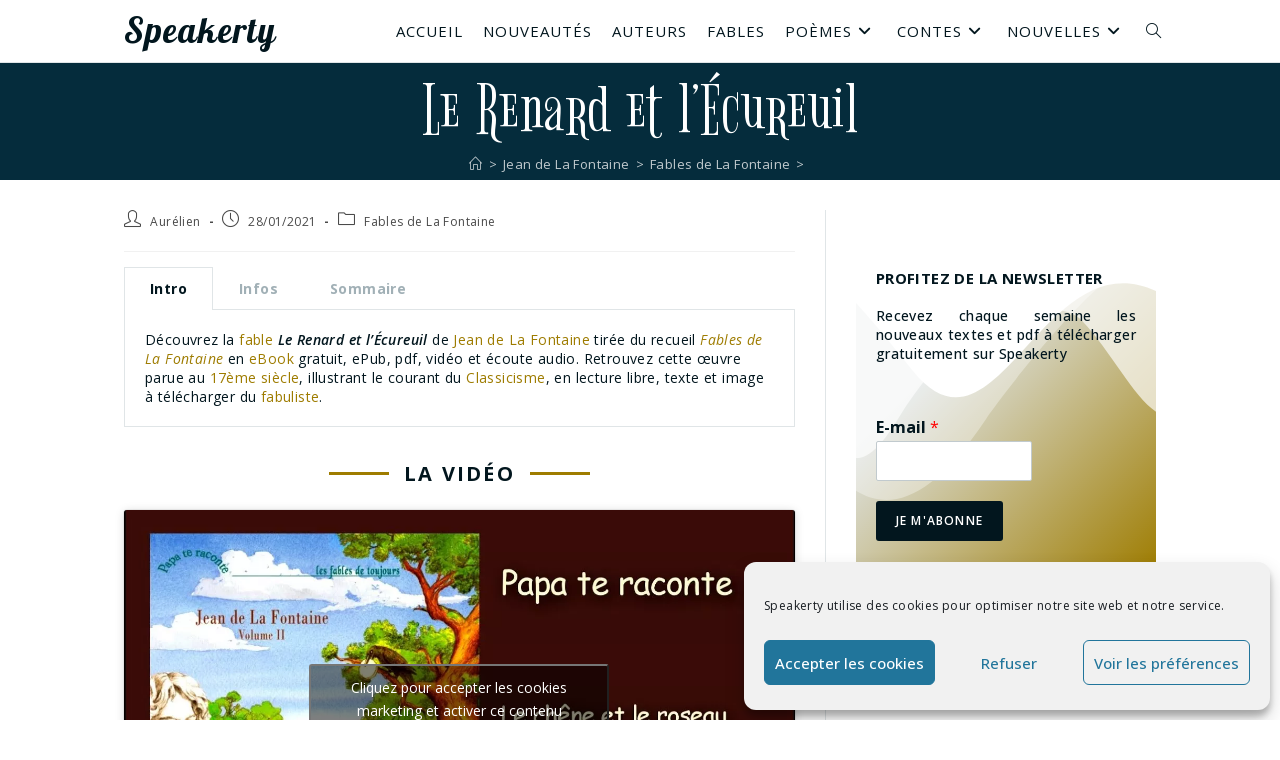

--- FILE ---
content_type: text/html; charset=UTF-8
request_url: https://www.speakerty.com/jean-de-la-fontaine/fables-de-la-fontaine/le-renard-et-l-ecureuil/
body_size: 38115
content:
<!DOCTYPE html>
<html class="html" lang="fr-FR" prefix="og: https://ogp.me/ns#">
<head>
	<meta charset="UTF-8">
	<link rel="profile" href="https://gmpg.org/xfn/11">

	<link rel="pingback" href="https://www.speakerty.com/xmlrpc.php">
<meta name="viewport" content="width=device-width, initial-scale=1">
<!-- Optimisation des moteurs de recherche par Rank Math - https://rankmath.com/ -->
<title>Le Renard et l&#039;Écureuil - Fable de Jean de La Fontaine - Fables de La Fontaine</title>
<meta name="description" content="Découvrez la fable Le Renard et l&#039;Écureuil de Jean de La Fontaine tirée du recueil Fables de La Fontaine en eBook gratuit, ePub, pdf, vidéo et écoute audio. Retrouvez cette œuvre parue au 17ème siècle, illustrant le courant du Classicisme, en lecture libre, texte et image à télécharger du fabuliste."/>
<meta name="robots" content="follow, index, max-snippet:-1, max-video-preview:-1, max-image-preview:large"/>
<link rel="canonical" href="https://www.speakerty.com/jean-de-la-fontaine/fables-de-la-fontaine/le-renard-et-l-ecureuil/" />
<meta property="og:locale" content="fr_FR" />
<meta property="og:type" content="article" />
<meta property="og:title" content="Le Renard et l&#039;Écureuil - Fable de Jean de La Fontaine - Fables de La Fontaine" />
<meta property="og:description" content="Découvrez la fable Le Renard et l&#039;Écureuil de Jean de La Fontaine tirée du recueil Fables de La Fontaine en eBook gratuit, ePub, pdf, vidéo et écoute audio. Retrouvez cette œuvre parue au 17ème siècle, illustrant le courant du Classicisme, en lecture libre, texte et image à télécharger du fabuliste." />
<meta property="og:url" content="https://www.speakerty.com/jean-de-la-fontaine/fables-de-la-fontaine/le-renard-et-l-ecureuil/" />
<meta property="og:site_name" content="Speakerty" />
<meta property="article:publisher" content="https://www.facebook.com/Speakerty-101724964891875" />
<meta property="article:tag" content="17eme siecle" />
<meta property="article:tag" content="classicisme" />
<meta property="article:tag" content="ecureuil" />
<meta property="article:tag" content="renard" />
<meta property="article:section" content="Fables de La Fontaine" />
<meta property="og:updated_time" content="2022-01-28T14:13:43+01:00" />
<meta property="og:image" content="https://www.speakerty.com/wp-content/uploads/2021/01/Le-Renard-et-lEcureuil-de-Jean-de-La-Fontaine-dans-Les-Fables-Boiseries-de-la-salle-a-manger-de-lHotel-de-Noirmoutiers-Paris.jpg" />
<meta property="og:image:secure_url" content="https://www.speakerty.com/wp-content/uploads/2021/01/Le-Renard-et-lEcureuil-de-Jean-de-La-Fontaine-dans-Les-Fables-Boiseries-de-la-salle-a-manger-de-lHotel-de-Noirmoutiers-Paris.jpg" />
<meta property="og:image:width" content="575" />
<meta property="og:image:height" content="1023" />
<meta property="og:image:alt" content="Le Renard et l&#039;Écureuil de Jean de La Fontaine dans Les Fables - Boiseries de la salle à manger de l&#039;Hôtel de Noirmoutiers, Paris" />
<meta property="og:image:type" content="image/jpeg" />
<meta property="article:published_time" content="2021-01-28T22:25:00+01:00" />
<meta property="article:modified_time" content="2022-01-28T14:13:43+01:00" />
<meta name="twitter:card" content="summary_large_image" />
<meta name="twitter:title" content="Le Renard et l&#039;Écureuil - Fable de Jean de La Fontaine - Fables de La Fontaine" />
<meta name="twitter:description" content="Découvrez la fable Le Renard et l&#039;Écureuil de Jean de La Fontaine tirée du recueil Fables de La Fontaine en eBook gratuit, ePub, pdf, vidéo et écoute audio. Retrouvez cette œuvre parue au 17ème siècle, illustrant le courant du Classicisme, en lecture libre, texte et image à télécharger du fabuliste." />
<meta name="twitter:site" content="@speakerty1" />
<meta name="twitter:creator" content="@speakerty1" />
<meta name="twitter:image" content="https://www.speakerty.com/wp-content/uploads/2021/01/Le-Renard-et-lEcureuil-de-Jean-de-La-Fontaine-dans-Les-Fables-Boiseries-de-la-salle-a-manger-de-lHotel-de-Noirmoutiers-Paris.jpg" />
<meta name="twitter:label1" content="Écrit par" />
<meta name="twitter:data1" content="Aurélien" />
<meta name="twitter:label2" content="Temps de lecture" />
<meta name="twitter:data2" content="2 minutes" />
<script type="application/ld+json" class="rank-math-schema">{"@context":"https://schema.org","@graph":[{"@type":["Library","Organization"],"@id":"https://www.speakerty.com/#organization","name":"Speakerty","url":"https://www.speakerty.com","sameAs":["https://www.facebook.com/Speakerty-101724964891875","https://twitter.com/speakerty1"],"openingHours":["Monday,Tuesday,Wednesday,Thursday,Friday,Saturday,Sunday 09:00-17:00"]},{"@type":"WebSite","@id":"https://www.speakerty.com/#website","url":"https://www.speakerty.com","name":"Speakerty","publisher":{"@id":"https://www.speakerty.com/#organization"},"inLanguage":"fr-FR"},{"@type":"ImageObject","@id":"https://www.speakerty.com/wp-content/uploads/2021/01/Le-Renard-et-lEcureuil-de-Jean-de-La-Fontaine-dans-Les-Fables-Boiseries-de-la-salle-a-manger-de-lHotel-de-Noirmoutiers-Paris.jpg","url":"https://www.speakerty.com/wp-content/uploads/2021/01/Le-Renard-et-lEcureuil-de-Jean-de-La-Fontaine-dans-Les-Fables-Boiseries-de-la-salle-a-manger-de-lHotel-de-Noirmoutiers-Paris.jpg","width":"575","height":"1023","caption":"Le Renard et l'\u00c9cureuil de Jean de La Fontaine dans Les Fables - Boiseries de la salle \u00e0 manger de l'H\u00f4tel de Noirmoutiers, Paris","inLanguage":"fr-FR"},{"@type":"WebPage","@id":"https://www.speakerty.com/jean-de-la-fontaine/fables-de-la-fontaine/le-renard-et-l-ecureuil/#webpage","url":"https://www.speakerty.com/jean-de-la-fontaine/fables-de-la-fontaine/le-renard-et-l-ecureuil/","name":"Le Renard et l&#039;\u00c9cureuil - Fable de Jean de La Fontaine - Fables de La Fontaine","datePublished":"2021-01-28T22:25:00+01:00","dateModified":"2022-01-28T14:13:43+01:00","isPartOf":{"@id":"https://www.speakerty.com/#website"},"primaryImageOfPage":{"@id":"https://www.speakerty.com/wp-content/uploads/2021/01/Le-Renard-et-lEcureuil-de-Jean-de-La-Fontaine-dans-Les-Fables-Boiseries-de-la-salle-a-manger-de-lHotel-de-Noirmoutiers-Paris.jpg"},"inLanguage":"fr-FR"},{"@type":"Person","@id":"https://www.speakerty.com/author/aurelien/","name":"Aur\u00e9lien","url":"https://www.speakerty.com/author/aurelien/","image":{"@type":"ImageObject","@id":"https://secure.gravatar.com/avatar/d8d0f9d70f15232504e727cd2f03028f74a5fb342a6e7cef9c2410f4e1b158ee?s=96&amp;d=mm&amp;r=g","url":"https://secure.gravatar.com/avatar/d8d0f9d70f15232504e727cd2f03028f74a5fb342a6e7cef9c2410f4e1b158ee?s=96&amp;d=mm&amp;r=g","caption":"Aur\u00e9lien","inLanguage":"fr-FR"},"worksFor":{"@id":"https://www.speakerty.com/#organization"}},{"@type":"BlogPosting","headline":"Le Renard et l&#039;\u00c9cureuil - Fable de Jean de La Fontaine - Fables de La Fontaine","keywords":"\u00c9cureuil,jean de la fontaine,fables de la fontaine,fable","datePublished":"2021-01-28T22:25:00+01:00","dateModified":"2022-01-28T14:13:43+01:00","articleSection":"Fables de La Fontaine","author":{"@id":"https://www.speakerty.com/author/aurelien/","name":"Aur\u00e9lien"},"publisher":{"@id":"https://www.speakerty.com/#organization"},"description":"D\u00e9couvrez la fable Le Renard et l&#039;\u00c9cureuil de Jean de La Fontaine tir\u00e9e du recueil Fables de La Fontaine en eBook gratuit, ePub, pdf, vid\u00e9o et \u00e9coute audio. Retrouvez cette \u0153uvre parue au 17\u00e8me si\u00e8cle, illustrant le courant du Classicisme, en lecture libre, texte et image \u00e0 t\u00e9l\u00e9charger du fabuliste.","name":"Le Renard et l&#039;\u00c9cureuil - Fable de Jean de La Fontaine - Fables de La Fontaine","@id":"https://www.speakerty.com/jean-de-la-fontaine/fables-de-la-fontaine/le-renard-et-l-ecureuil/#richSnippet","isPartOf":{"@id":"https://www.speakerty.com/jean-de-la-fontaine/fables-de-la-fontaine/le-renard-et-l-ecureuil/#webpage"},"image":{"@id":"https://www.speakerty.com/wp-content/uploads/2021/01/Le-Renard-et-lEcureuil-de-Jean-de-La-Fontaine-dans-Les-Fables-Boiseries-de-la-salle-a-manger-de-lHotel-de-Noirmoutiers-Paris.jpg"},"inLanguage":"fr-FR","mainEntityOfPage":{"@id":"https://www.speakerty.com/jean-de-la-fontaine/fables-de-la-fontaine/le-renard-et-l-ecureuil/#webpage"}}]}</script>
<!-- /Extension Rank Math WordPress SEO -->

<link rel='dns-prefetch' href='//www.googletagmanager.com' />
<link rel='dns-prefetch' href='//fonts.googleapis.com' />
<link rel="alternate" type="application/rss+xml" title="Speakerty &raquo; Flux" href="https://www.speakerty.com/feed/" />
<link rel="alternate" type="application/rss+xml" title="Speakerty &raquo; Flux des commentaires" href="https://www.speakerty.com/comments/feed/" />
<link rel="alternate" type="application/rss+xml" title="Speakerty &raquo; Le Renard et l&rsquo;Écureuil Flux des commentaires" href="https://www.speakerty.com/jean-de-la-fontaine/fables-de-la-fontaine/le-renard-et-l-ecureuil/feed/" />
<link rel="alternate" title="oEmbed (JSON)" type="application/json+oembed" href="https://www.speakerty.com/wp-json/oembed/1.0/embed?url=https%3A%2F%2Fwww.speakerty.com%2Fjean-de-la-fontaine%2Ffables-de-la-fontaine%2Fle-renard-et-l-ecureuil%2F" />
<link rel="alternate" title="oEmbed (XML)" type="text/xml+oembed" href="https://www.speakerty.com/wp-json/oembed/1.0/embed?url=https%3A%2F%2Fwww.speakerty.com%2Fjean-de-la-fontaine%2Ffables-de-la-fontaine%2Fle-renard-et-l-ecureuil%2F&#038;format=xml" />
<style id='wp-img-auto-sizes-contain-inline-css'>
img:is([sizes=auto i],[sizes^="auto," i]){contain-intrinsic-size:3000px 1500px}
/*# sourceURL=wp-img-auto-sizes-contain-inline-css */
</style>
<style id='wp-emoji-styles-inline-css'>

	img.wp-smiley, img.emoji {
		display: inline !important;
		border: none !important;
		box-shadow: none !important;
		height: 1em !important;
		width: 1em !important;
		margin: 0 0.07em !important;
		vertical-align: -0.1em !important;
		background: none !important;
		padding: 0 !important;
	}
/*# sourceURL=wp-emoji-styles-inline-css */
</style>
<style id='classic-theme-styles-inline-css'>
/*! This file is auto-generated */
.wp-block-button__link{color:#fff;background-color:#32373c;border-radius:9999px;box-shadow:none;text-decoration:none;padding:calc(.667em + 2px) calc(1.333em + 2px);font-size:1.125em}.wp-block-file__button{background:#32373c;color:#fff;text-decoration:none}
/*# sourceURL=/wp-includes/css/classic-themes.min.css */
</style>
<link rel='stylesheet' id='cmplz-general-css' href='https://www.speakerty.com/wp-content/plugins/complianz-gdpr/assets/css/cookieblocker.min.css?ver=6.5.6' media='all' />
<link rel='stylesheet' id='font-awesome-css' href='https://www.speakerty.com/wp-content/themes/oceanwp/assets/fonts/fontawesome/css/all.min.css?ver=6.4.2' media='all' />
<link rel='stylesheet' id='simple-line-icons-css' href='https://www.speakerty.com/wp-content/themes/oceanwp/assets/css/third/simple-line-icons.min.css?ver=2.4.0' media='all' />
<link rel='stylesheet' id='oceanwp-style-css' href='https://www.speakerty.com/wp-content/themes/oceanwp/assets/css/style.min.css?ver=3.5.3' media='all' />
<link rel='stylesheet' id='oceanwp-hamburgers-css' href='https://www.speakerty.com/wp-content/themes/oceanwp/assets/css/third/hamburgers/hamburgers.min.css?ver=3.5.3' media='all' />
<link rel='stylesheet' id='oceanwp-collapse-css' href='https://www.speakerty.com/wp-content/themes/oceanwp/assets/css/third/hamburgers/types/collapse.css?ver=3.5.3' media='all' />
<link rel='stylesheet' id='oceanwp-google-font-lobster-css' href='//fonts.googleapis.com/css?family=Lobster%3A100%2C200%2C300%2C400%2C500%2C600%2C700%2C800%2C900%2C100i%2C200i%2C300i%2C400i%2C500i%2C600i%2C700i%2C800i%2C900i&#038;subset=latin&#038;display=swap&#038;ver=6.9' media='all' />
<link rel='stylesheet' id='oceanwp-google-font-open-sans-css' href='//fonts.googleapis.com/css?family=Open+Sans%3A100%2C200%2C300%2C400%2C500%2C600%2C700%2C800%2C900%2C100i%2C200i%2C300i%2C400i%2C500i%2C600i%2C700i%2C800i%2C900i&#038;subset=latin&#038;display=swap&#038;ver=6.9' media='all' />
<link rel='stylesheet' id='oceanwp-google-font-bigelow-rules-css' href='//fonts.googleapis.com/css?family=Bigelow+Rules%3A100%2C200%2C300%2C400%2C500%2C600%2C700%2C800%2C900%2C100i%2C200i%2C300i%2C400i%2C500i%2C600i%2C700i%2C800i%2C900i&#038;subset=latin&#038;display=swap&#038;ver=6.9' media='all' />
<link rel='stylesheet' id='elementor-icons-css' href='https://www.speakerty.com/wp-content/plugins/elementor/assets/lib/eicons/css/elementor-icons.min.css?ver=5.25.0' media='all' />
<link rel='stylesheet' id='elementor-frontend-css' href='https://www.speakerty.com/wp-content/uploads/elementor/css/custom-frontend.min.css?ver=1705264564' media='all' />
<link rel='stylesheet' id='swiper-css' href='https://www.speakerty.com/wp-content/plugins/elementor/assets/lib/swiper/css/swiper.min.css?ver=5.3.6' media='all' />
<link rel='stylesheet' id='elementor-post-79-css' href='https://www.speakerty.com/wp-content/uploads/elementor/css/post-79.css?ver=1705264564' media='all' />
<link rel='stylesheet' id='elementor-global-css' href='https://www.speakerty.com/wp-content/uploads/elementor/css/global.css?ver=1705264564' media='all' />
<link rel='stylesheet' id='elementor-post-11061-css' href='https://www.speakerty.com/wp-content/uploads/elementor/css/post-11061.css?ver=1705324827' media='all' />
<link rel='stylesheet' id='oe-widgets-style-css' href='https://www.speakerty.com/wp-content/plugins/ocean-extra/assets/css/widgets.css?ver=6.9' media='all' />
<link rel='stylesheet' id='oss-social-share-style-css' href='https://www.speakerty.com/wp-content/plugins/ocean-social-sharing/assets/css/style.min.css?ver=6.9' media='all' />
<link rel='stylesheet' id='google-fonts-1-css' href='https://fonts.googleapis.com/css?family=Open+Sans%3A100%2C100italic%2C200%2C200italic%2C300%2C300italic%2C400%2C400italic%2C500%2C500italic%2C600%2C600italic%2C700%2C700italic%2C800%2C800italic%2C900%2C900italic%7CAlike%3A100%2C100italic%2C200%2C200italic%2C300%2C300italic%2C400%2C400italic%2C500%2C500italic%2C600%2C600italic%2C700%2C700italic%2C800%2C800italic%2C900%2C900italic&#038;display=auto&#038;ver=6.9' media='all' />
<link rel="preconnect" href="https://fonts.gstatic.com/" crossorigin><script src="https://www.speakerty.com/wp-includes/js/jquery/jquery.min.js?ver=3.7.1" id="jquery-core-js"></script>
<script src="https://www.speakerty.com/wp-includes/js/jquery/jquery-migrate.min.js?ver=3.4.1" id="jquery-migrate-js"></script>

<!-- Extrait Google Analytics ajouté par Site Kit -->
<script src="https://www.googletagmanager.com/gtag/js?id=UA-169354091-1" id="google_gtagjs-js" async></script>
<script id="google_gtagjs-js-after">
window.dataLayer = window.dataLayer || [];function gtag(){dataLayer.push(arguments);}
gtag('set', 'linker', {"domains":["www.speakerty.com"]} );
gtag("js", new Date());
gtag("set", "developer_id.dZTNiMT", true);
gtag("config", "UA-169354091-1", {"anonymize_ip":true});
gtag("config", "GT-TQRMJ5R");
//# sourceURL=google_gtagjs-js-after
</script>

<!-- Arrêter l&#039;extrait Google Analytics ajouté par Site Kit -->
<link rel="https://api.w.org/" href="https://www.speakerty.com/wp-json/" /><link rel="alternate" title="JSON" type="application/json" href="https://www.speakerty.com/wp-json/wp/v2/posts/11061" /><link rel="EditURI" type="application/rsd+xml" title="RSD" href="https://www.speakerty.com/xmlrpc.php?rsd" />
<meta name="generator" content="WordPress 6.9" />
<link rel='shortlink' href='https://www.speakerty.com/?p=11061' />
<meta name="generator" content="Site Kit by Google 1.116.0" /><style>.cmplz-hidden{display:none!important;}</style>
<!-- Extrait Google AdSense ajouté par Site Kit -->
<meta name="google-adsense-platform-account" content="ca-host-pub-2644536267352236">
<meta name="google-adsense-platform-domain" content="sitekit.withgoogle.com">
<!-- Arrêter l&#039;extrait Google AdSense ajouté par Site Kit -->
<meta name="generator" content="Elementor 3.18.3; features: e_dom_optimization, e_optimized_assets_loading, additional_custom_breakpoints, block_editor_assets_optimize, e_image_loading_optimization; settings: css_print_method-external, google_font-enabled, font_display-auto">
<link rel="icon" href="https://www.speakerty.com/wp-content/uploads/2020/05/favicon-150x150.png" sizes="32x32" />
<link rel="icon" href="https://www.speakerty.com/wp-content/uploads/2020/05/favicon.png" sizes="192x192" />
<link rel="apple-touch-icon" href="https://www.speakerty.com/wp-content/uploads/2020/05/favicon.png" />
<meta name="msapplication-TileImage" content="https://www.speakerty.com/wp-content/uploads/2020/05/favicon.png" />
		<style id="wp-custom-css">
			#site-header{position:fixed}#site-header.transparent-header{position:fixed}.page-header,.has-transparent-header .page-header{margin:0}.page-header{height:auto !important}.page-header,.has-transparent-header .page-header{margin:63px 0 0 0}.page-header-title{margin:10px 0 0 0}.background-image-page-header .site-breadcrumbs{margin:0 0 0 0}.blog-entry.thumbnail-entry .blog-entry-inner{flex-direction:row}.blog-entry.thumbnail-entry .thumbnail{width:25%}.blog-entry.thumbnail-entry .blog-entry-content{width:75%}.blog-entry.thumbnail-entry .blog-entry-content{padding:0 0}.thumbnail-caption{display:none}.single .entry-content a,.page .entry a{text-decoration:none}.single .entry-content a,.page .entry a:hover{text-decoration:none}time.published{display:none}/*DEBUT tabintro*/.tabintro{margin:0}.tabintro a{color:#9E7C00}.tabintro a:hover{text-decoration:underline !important}/*FIN tabintro*//*DEBUT infobox*/@media only screen and (min-width:481px){.infobox{margin:-20px 0 -21px 0 !important}}.infobox{margin:-8px 0 -11px 0}.infoboxth{text-transform:capitalize;font-weight:bold}.infoboxtd a{text-decoration:underline}/*FIN infobox*//*DEBUT toc*/@media only screen and (min-width:481px){.toc{margin:-20px 0 -20px -20px !important}}.toc{margin:-17px 0 -15px -20px}.toc li{list-style:none}.tocline{text-decoration:underline}/*FIN toc*/@media only screen and (max-width:480px){.page-header,.has-transparent-header .page-header{margin:43px 0 0 0 ! important}.blog-entry.post .thumbnail{margin:0 0 15px 0;padding:0 0 0 0}.blog-entry.thumbnail-entry .blog-entry-content{margin-top:0;padding-left:15px !important}.blog-entry.thumbnail-entry .blog-entry-category{font-size:10px;margin-bottom:10px}.blog-entry.thumbnail-entry .blog-entry-summary{display:none}.blog-entry.post .blog-entry-header{margin-bottom:10px !important}.blog-entry.thumbnail-entry .blog-entry-bottom{padding-top:8px;font-size:9px}.blog-entry.thumbnail-entry{padding-bottom:7px !important;margin-bottom:20px !important}.single-post ul.meta{font-size:11px}.single nav.post-navigation .nav-links .nav-previous{float:left;width:50%}.single nav.post-navigation .nav-links .nav-next{float:right;width:50%}}@media only screen and (min-width:481px) and (max-width:768px){.page-header,.has-transparent-header .page-header{margin:46px 0 0 0}.blog-entry.thumbnail-entry .blog-entry-content{margin-top:0;padding-left:20px !important}}.blog-entry.post .thumbnail img{border-radius:3px;box-shadow:2px 2px 10px rgba(0,0,0,0.2)}.blog-entry.post .thumbnail .overlay{border-radius:3px}.blog-entry.thumbnail-entry .blog-entry-category{font-size:11px}.blog-entry.thumbnail-entry .blog-entry-summary{font-size:13px;font-weight:400;color:#02161e;margin-bottom:10px}.blog-entry.thumbnail-entry .blog-entry-bottom{padding-top:8px;margin-bottom:0}.blog-entry.thumbnail-entry .blog-entry-comments{font-size:10px}.blog-entry.thumbnail-entry .left-position .blog-entry-content{padding-left:20px}.blog-entry.post .blog-entry-header{margin-bottom:10px}.blog-entry.thumbnail-entry{margin-bottom:20px;padding-bottom:20px}.single-post ul.meta{font-size:12px}.oceanwp-recent-posts .recent-posts-title{font-family:Bigelow Rules;font-size:35px;font-weight:500;letter-spacing:2px;line-height:1;word-break:break-word}.oceanwp-recent-posts .recent-posts-comments a:hover{color:#9e7c00}.single nav.post-navigation .nav-links .post-title{font-family:Bigelow Rules;font-size:35px;font-weight:500;letter-spacing:1.5px;line-height:1}.related-post-title{font-family:Bigelow Rules;font-size:35px;font-weight:500;letter-spacing:1.5px;line-height:1}#related-posts .col{margin:0 0 20px 0}.search-results article .search-entry-title{font-family:Bigelow Rules;font-size:45px;font-weight:500;letter-spacing:2.1px;line-height:1}.search-entry-summary p{font-size:13px;font-weight:400;color:#02161e}/*DEBUT display-posts-listing*/.display-posts-listing{}.display-posts-listing .listing-item{padding:0 0 5px 0;margin:0 0 5px 0;border-bottom:solid 1px #e0e5e7}.display-posts-listing .listing-item .title::after{content:'';display:block;margin:-10px}.display-posts-listing .listing-item .title{font-family:Bigelow Rules;font-size:35px;font-weight:500;letter-spacing:2px;line-height:1;margin-right:0}.display-posts-listing .listing-item .category-display{font-size:11px}.display-posts-listing .listing-item .category-display a{color:#82959d}.display-posts-listing .listing-item .category-display a:hover{color:#9e7c00}@media only screen and (max-width:480px){.display-posts-listing .listing-item .title{font-size:30px}.display-posts-listing .listing-item .category-display{font-size:10px}}/*FIN display-posts-listing*/.search-results article .thumbnail{min-width:150px}		</style>
		<!-- OceanWP CSS -->
<style type="text/css">
.background-image-page-header-overlay{opacity:1;background-color:#052c3c}/* General CSS */a:hover,a.light:hover,.theme-heading .text::before,.theme-heading .text::after,#top-bar-content >a:hover,#top-bar-social li.oceanwp-email a:hover,#site-navigation-wrap .dropdown-menu >li >a:hover,#site-header.medium-header #medium-searchform button:hover,.oceanwp-mobile-menu-icon a:hover,.blog-entry.post .blog-entry-header .entry-title a:hover,.blog-entry.post .blog-entry-readmore a:hover,.blog-entry.thumbnail-entry .blog-entry-category a,ul.meta li a:hover,.dropcap,.single nav.post-navigation .nav-links .title,body .related-post-title a:hover,body #wp-calendar caption,body .contact-info-widget.default i,body .contact-info-widget.big-icons i,body .custom-links-widget .oceanwp-custom-links li a:hover,body .custom-links-widget .oceanwp-custom-links li a:hover:before,body .posts-thumbnails-widget li a:hover,body .social-widget li.oceanwp-email a:hover,.comment-author .comment-meta .comment-reply-link,#respond #cancel-comment-reply-link:hover,#footer-widgets .footer-box a:hover,#footer-bottom a:hover,#footer-bottom #footer-bottom-menu a:hover,.sidr a:hover,.sidr-class-dropdown-toggle:hover,.sidr-class-menu-item-has-children.active >a,.sidr-class-menu-item-has-children.active >a >.sidr-class-dropdown-toggle,input[type=checkbox]:checked:before{color:#9e7c00}.single nav.post-navigation .nav-links .title .owp-icon use,.blog-entry.post .blog-entry-readmore a:hover .owp-icon use,body .contact-info-widget.default .owp-icon use,body .contact-info-widget.big-icons .owp-icon use{stroke:#9e7c00}input[type="button"],input[type="reset"],input[type="submit"],button[type="submit"],.button,#site-navigation-wrap .dropdown-menu >li.btn >a >span,.thumbnail:hover i,.post-quote-content,.omw-modal .omw-close-modal,body .contact-info-widget.big-icons li:hover i,body div.wpforms-container-full .wpforms-form input[type=submit],body div.wpforms-container-full .wpforms-form button[type=submit],body div.wpforms-container-full .wpforms-form .wpforms-page-button{background-color:#9e7c00}.thumbnail:hover .link-post-svg-icon{background-color:#9e7c00}body .contact-info-widget.big-icons li:hover .owp-icon{background-color:#9e7c00}.widget-title{border-color:#9e7c00}blockquote{border-color:#9e7c00}#searchform-dropdown{border-color:#9e7c00}.dropdown-menu .sub-menu{border-color:#9e7c00}.blog-entry.large-entry .blog-entry-readmore a:hover{border-color:#9e7c00}.oceanwp-newsletter-form-wrap input[type="email"]:focus{border-color:#9e7c00}.social-widget li.oceanwp-email a:hover{border-color:#9e7c00}#respond #cancel-comment-reply-link:hover{border-color:#9e7c00}body .contact-info-widget.big-icons li:hover i{border-color:#9e7c00}#footer-widgets .oceanwp-newsletter-form-wrap input[type="email"]:focus{border-color:#9e7c00}blockquote,.wp-block-quote{border-left-color:#9e7c00}body .contact-info-widget.big-icons li:hover .owp-icon{border-color:#9e7c00}input[type="button"]:hover,input[type="reset"]:hover,input[type="submit"]:hover,button[type="submit"]:hover,input[type="button"]:focus,input[type="reset"]:focus,input[type="submit"]:focus,button[type="submit"]:focus,.button:hover,.button:focus,#site-navigation-wrap .dropdown-menu >li.btn >a:hover >span,.post-quote-author,.omw-modal .omw-close-modal:hover,body div.wpforms-container-full .wpforms-form input[type=submit]:hover,body div.wpforms-container-full .wpforms-form button[type=submit]:hover,body div.wpforms-container-full .wpforms-form .wpforms-page-button:hover{background-color:#9e7c00}table th,table td,hr,.content-area,body.content-left-sidebar #content-wrap .content-area,.content-left-sidebar .content-area,#top-bar-wrap,#site-header,#site-header.top-header #search-toggle,.dropdown-menu ul li,.centered-minimal-page-header,.blog-entry.post,.blog-entry.grid-entry .blog-entry-inner,.blog-entry.thumbnail-entry .blog-entry-bottom,.single-post .entry-title,.single .entry-share-wrap .entry-share,.single .entry-share,.single .entry-share ul li a,.single nav.post-navigation,.single nav.post-navigation .nav-links .nav-previous,#author-bio,#author-bio .author-bio-avatar,#author-bio .author-bio-social li a,#related-posts,#comments,.comment-body,#respond #cancel-comment-reply-link,#blog-entries .type-page,.page-numbers a,.page-numbers span:not(.elementor-screen-only),.page-links span,body #wp-calendar caption,body #wp-calendar th,body #wp-calendar tbody,body .contact-info-widget.default i,body .contact-info-widget.big-icons i,body .posts-thumbnails-widget li,body .tagcloud a{border-color:#e0e5e7}body .contact-info-widget.big-icons .owp-icon,body .contact-info-widget.default .owp-icon{border-color:#e0e5e7}body{background-position:center center}body{background-attachment:fixed}body{background-repeat:no-repeat}body{background-size:cover}a{color:#02161e}a .owp-icon use{stroke:#02161e}a:hover{color:#9e7c00}a:hover .owp-icon use{stroke:#9e7c00}.container{width:1032px}@media only screen and (min-width:960px){.content-area,.content-left-sidebar .content-area{width:68%}}@media only screen and (min-width:960px){.widget-area,.content-left-sidebar .widget-area{width:32%}}#main #content-wrap,.separate-layout #main #content-wrap{padding-top:30px}@media (max-width:480px){#main #content-wrap,.separate-layout #main #content-wrap{padding-top:20px}}.page-header,.has-transparent-header .page-header{padding:0}.site-breadcrumbs,.background-image-page-header .site-breadcrumbs{color:#c1cace}.site-breadcrumbs ul li .breadcrumb-sep,.site-breadcrumbs ol li .breadcrumb-sep{color:#c1cace}.site-breadcrumbs a,.background-image-page-header .site-breadcrumbs a{color:#c1cace}.site-breadcrumbs a .owp-icon use,.background-image-page-header .site-breadcrumbs a .owp-icon use{stroke:#c1cace}.site-breadcrumbs a:hover,.background-image-page-header .site-breadcrumbs a:hover{color:#9e7c00}.site-breadcrumbs a:hover .owp-icon use,.background-image-page-header .site-breadcrumbs a:hover .owp-icon use{stroke:#9e7c00}#scroll-top{background-color:rgba(2,22,30,0.4)}#scroll-top:hover{background-color:rgba(158,124,0,0.8)}.page-numbers a,.page-numbers span:not(.elementor-screen-only),.page-links span{color:#44616d}.page-numbers a .owp-icon use{stroke:#44616d}.page-numbers a:hover,.page-links a:hover span,.page-numbers.current,.page-numbers.current:hover{color:#9e7c00}.page-numbers a:hover .owp-icon use{stroke:#9e7c00}.page-numbers a,.page-numbers span:not(.elementor-screen-only),.page-links span{border-color:#e0e5e7}.page-numbers a:hover,.page-links a:hover span,.page-numbers.current,.page-numbers.current:hover{border-color:rgba(158,124,0,0.5)}label,body div.wpforms-container-full .wpforms-form .wpforms-field-label{color:#02161e}form input[type="text"],form input[type="password"],form input[type="email"],form input[type="url"],form input[type="date"],form input[type="month"],form input[type="time"],form input[type="datetime"],form input[type="datetime-local"],form input[type="week"],form input[type="number"],form input[type="search"],form input[type="tel"],form input[type="color"],form select,form textarea,.select2-container .select2-choice,.woocommerce .woocommerce-checkout .select2-container--default .select2-selection--single{border-color:#c1cace}body div.wpforms-container-full .wpforms-form input[type=date],body div.wpforms-container-full .wpforms-form input[type=datetime],body div.wpforms-container-full .wpforms-form input[type=datetime-local],body div.wpforms-container-full .wpforms-form input[type=email],body div.wpforms-container-full .wpforms-form input[type=month],body div.wpforms-container-full .wpforms-form input[type=number],body div.wpforms-container-full .wpforms-form input[type=password],body div.wpforms-container-full .wpforms-form input[type=range],body div.wpforms-container-full .wpforms-form input[type=search],body div.wpforms-container-full .wpforms-form input[type=tel],body div.wpforms-container-full .wpforms-form input[type=text],body div.wpforms-container-full .wpforms-form input[type=time],body div.wpforms-container-full .wpforms-form input[type=url],body div.wpforms-container-full .wpforms-form input[type=week],body div.wpforms-container-full .wpforms-form select,body div.wpforms-container-full .wpforms-form textarea{border-color:#c1cace}form input[type="text"]:focus,form input[type="password"]:focus,form input[type="email"]:focus,form input[type="tel"]:focus,form input[type="url"]:focus,form input[type="search"]:focus,form textarea:focus,.select2-drop-active,.select2-dropdown-open.select2-drop-above .select2-choice,.select2-dropdown-open.select2-drop-above .select2-choices,.select2-drop.select2-drop-above.select2-drop-active,.select2-container-active .select2-choice,.select2-container-active .select2-choices{border-color:#a1b0b6}body div.wpforms-container-full .wpforms-form input:focus,body div.wpforms-container-full .wpforms-form textarea:focus,body div.wpforms-container-full .wpforms-form select:focus{border-color:#a1b0b6}form input[type="text"],form input[type="password"],form input[type="email"],form input[type="url"],form input[type="date"],form input[type="month"],form input[type="time"],form input[type="datetime"],form input[type="datetime-local"],form input[type="week"],form input[type="number"],form input[type="search"],form input[type="tel"],form input[type="color"],form select,form textarea{color:#02161e}body div.wpforms-container-full .wpforms-form input[type=date],body div.wpforms-container-full .wpforms-form input[type=datetime],body div.wpforms-container-full .wpforms-form input[type=datetime-local],body div.wpforms-container-full .wpforms-form input[type=email],body div.wpforms-container-full .wpforms-form input[type=month],body div.wpforms-container-full .wpforms-form input[type=number],body div.wpforms-container-full .wpforms-form input[type=password],body div.wpforms-container-full .wpforms-form input[type=range],body div.wpforms-container-full .wpforms-form input[type=search],body div.wpforms-container-full .wpforms-form input[type=tel],body div.wpforms-container-full .wpforms-form input[type=text],body div.wpforms-container-full .wpforms-form input[type=time],body div.wpforms-container-full .wpforms-form input[type=url],body div.wpforms-container-full .wpforms-form input[type=week],body div.wpforms-container-full .wpforms-form select,body div.wpforms-container-full .wpforms-form textarea{color:#02161e}.theme-button,input[type="submit"],button[type="submit"],button,.button,body div.wpforms-container-full .wpforms-form input[type=submit],body div.wpforms-container-full .wpforms-form button[type=submit],body div.wpforms-container-full .wpforms-form .wpforms-page-button{border-radius:3px}body .theme-button,body input[type="submit"],body button[type="submit"],body button,body .button,body div.wpforms-container-full .wpforms-form input[type=submit],body div.wpforms-container-full .wpforms-form button[type=submit],body div.wpforms-container-full .wpforms-form .wpforms-page-button{background-color:#02161e}body .theme-button:hover,body input[type="submit"]:hover,body button[type="submit"]:hover,body button:hover,body .button:hover,body div.wpforms-container-full .wpforms-form input[type=submit]:hover,body div.wpforms-container-full .wpforms-form input[type=submit]:active,body div.wpforms-container-full .wpforms-form button[type=submit]:hover,body div.wpforms-container-full .wpforms-form button[type=submit]:active,body div.wpforms-container-full .wpforms-form .wpforms-page-button:hover,body div.wpforms-container-full .wpforms-form .wpforms-page-button:active{background-color:#9e7c00}/* Blog CSS */.blog-entry.thumbnail-entry .blog-entry-category a{color:#9e7c00}.blog-entry.thumbnail-entry .blog-entry-category a:hover{color:#02161e}.blog-entry.thumbnail-entry .blog-entry-comments,.blog-entry.thumbnail-entry .blog-entry-comments a{color:#a1b0b6}.blog-entry.thumbnail-entry .blog-entry-comments a:hover{color:#9e7c00}.blog-entry.thumbnail-entry .blog-entry-date{color:#a1b0b6}/* Header CSS */#site-logo #site-logo-inner,.oceanwp-social-menu .social-menu-inner,#site-header.full_screen-header .menu-bar-inner,.after-header-content .after-header-content-inner{height:42px}#site-navigation-wrap .dropdown-menu >li >a,.oceanwp-mobile-menu-icon a,.mobile-menu-close,.after-header-content-inner >a{line-height:42px}#site-header{border-color:#e0e5e7}#site-header-inner{padding:10px 0 10px 0}@media (max-width:768px){#site-header-inner{padding:0 0 3px 0}}@media (max-width:480px){#site-header-inner{padding:0}}#site-header.transparent-header{background-color:rgba(255,255,255,0.95)}#site-header.has-header-media .overlay-header-media{background-color:rgba(2,22,30,0.3)}#site-logo a.site-logo-text{color:#02161e}#site-logo a.site-logo-text:hover{color:#9e7c00}#searchform-dropdown input{color:#02161e}#searchform-dropdown input{border-color:#c1cace}#searchform-dropdown input:focus{border-color:#a1b0b6}.effect-one #site-navigation-wrap .dropdown-menu >li >a.menu-link >span:after,.effect-three #site-navigation-wrap .dropdown-menu >li >a.menu-link >span:after,.effect-five #site-navigation-wrap .dropdown-menu >li >a.menu-link >span:before,.effect-five #site-navigation-wrap .dropdown-menu >li >a.menu-link >span:after,.effect-nine #site-navigation-wrap .dropdown-menu >li >a.menu-link >span:before,.effect-nine #site-navigation-wrap .dropdown-menu >li >a.menu-link >span:after{background-color:#9e7c00}.effect-four #site-navigation-wrap .dropdown-menu >li >a.menu-link >span:before,.effect-four #site-navigation-wrap .dropdown-menu >li >a.menu-link >span:after,.effect-seven #site-navigation-wrap .dropdown-menu >li >a.menu-link:hover >span:after,.effect-seven #site-navigation-wrap .dropdown-menu >li.sfHover >a.menu-link >span:after{color:#9e7c00}.effect-seven #site-navigation-wrap .dropdown-menu >li >a.menu-link:hover >span:after,.effect-seven #site-navigation-wrap .dropdown-menu >li.sfHover >a.menu-link >span:after{text-shadow:10px 0 #9e7c00,-10px 0 #9e7c00}#site-navigation-wrap .dropdown-menu >li >a{padding:0 10px}#site-navigation-wrap .dropdown-menu >li >a,.oceanwp-mobile-menu-icon a,#searchform-header-replace-close{color:#02161e}#site-navigation-wrap .dropdown-menu >li >a .owp-icon use,.oceanwp-mobile-menu-icon a .owp-icon use,#searchform-header-replace-close .owp-icon use{stroke:#02161e}#site-navigation-wrap .dropdown-menu >li >a:hover,.oceanwp-mobile-menu-icon a:hover,#searchform-header-replace-close:hover{color:#9e7c00}#site-navigation-wrap .dropdown-menu >li >a:hover .owp-icon use,.oceanwp-mobile-menu-icon a:hover .owp-icon use,#searchform-header-replace-close:hover .owp-icon use{stroke:#9e7c00}#site-navigation-wrap .dropdown-menu >.current-menu-item >a,#site-navigation-wrap .dropdown-menu >.current-menu-ancestor >a,#site-navigation-wrap .dropdown-menu >.current-menu-item >a:hover,#site-navigation-wrap .dropdown-menu >.current-menu-ancestor >a:hover{color:#9e7c00}.dropdown-menu .sub-menu{min-width:200px}.dropdown-menu .sub-menu,#searchform-dropdown,.current-shop-items-dropdown{border-color:#9e7c00}.dropdown-menu ul li a.menu-link{color:#02161e}.dropdown-menu ul li a.menu-link .owp-icon use{stroke:#02161e}.dropdown-menu ul li a.menu-link:hover{color:#9e7c00}.dropdown-menu ul li a.menu-link:hover .owp-icon use{stroke:#9e7c00}.dropdown-menu ul >.current-menu-item >a.menu-link{color:#9e7c00}.dropdown-menu ul >.current-menu-item >a.menu-link{background-color:#ffffff}@media (max-width:1060px){#top-bar-nav,#site-navigation-wrap,.oceanwp-social-menu,.after-header-content{display:none}.center-logo #site-logo{float:none;position:absolute;left:50%;padding:0;-webkit-transform:translateX(-50%);transform:translateX(-50%)}#site-header.center-header #site-logo,.oceanwp-mobile-menu-icon,#oceanwp-cart-sidebar-wrap{display:block}body.vertical-header-style #outer-wrap{margin:0 !important}#site-header.vertical-header{position:relative;width:100%;left:0 !important;right:0 !important}#site-header.vertical-header .has-template >#site-logo{display:block}#site-header.vertical-header #site-header-inner{display:-webkit-box;display:-webkit-flex;display:-ms-flexbox;display:flex;-webkit-align-items:center;align-items:center;padding:0;max-width:90%}#site-header.vertical-header #site-header-inner >*:not(.oceanwp-mobile-menu-icon){display:none}#site-header.vertical-header #site-header-inner >*{padding:0 !important}#site-header.vertical-header #site-header-inner #site-logo{display:block;margin:0;width:50%;text-align:left}body.rtl #site-header.vertical-header #site-header-inner #site-logo{text-align:right}#site-header.vertical-header #site-header-inner .oceanwp-mobile-menu-icon{width:50%;text-align:right}body.rtl #site-header.vertical-header #site-header-inner .oceanwp-mobile-menu-icon{text-align:left}#site-header.vertical-header .vertical-toggle,body.vertical-header-style.vh-closed #site-header.vertical-header .vertical-toggle{display:none}#site-logo.has-responsive-logo .custom-logo-link{display:none}#site-logo.has-responsive-logo .responsive-logo-link{display:block}.is-sticky #site-logo.has-sticky-logo .responsive-logo-link{display:none}.is-sticky #site-logo.has-responsive-logo .sticky-logo-link{display:block}#top-bar.has-no-content #top-bar-social.top-bar-left,#top-bar.has-no-content #top-bar-social.top-bar-right{position:inherit;left:auto;right:auto;float:none;height:auto;line-height:1.5em;margin-top:0;text-align:center}#top-bar.has-no-content #top-bar-social li{float:none;display:inline-block}.owp-cart-overlay,#side-panel-wrap a.side-panel-btn{display:none !important}}.mobile-menu .hamburger-inner,.mobile-menu .hamburger-inner::before,.mobile-menu .hamburger-inner::after{background-color:#02161E}#sidr,#mobile-dropdown{background-color:rgba(255,255,255,0.95)}#sidr li,#sidr ul,#mobile-dropdown ul li,#mobile-dropdown ul li ul{border-color:rgba(2,22,30,0.04)}body .sidr a,body .sidr-class-dropdown-toggle,#mobile-dropdown ul li a,#mobile-dropdown ul li a .dropdown-toggle,#mobile-fullscreen ul li a,#mobile-fullscreen .oceanwp-social-menu.simple-social ul li a{color:#44616d}#mobile-fullscreen a.close .close-icon-inner,#mobile-fullscreen a.close .close-icon-inner::after{background-color:#44616d}body .sidr a:hover,body .sidr-class-dropdown-toggle:hover,body .sidr-class-dropdown-toggle .fa,body .sidr-class-menu-item-has-children.active >a,body .sidr-class-menu-item-has-children.active >a >.sidr-class-dropdown-toggle,#mobile-dropdown ul li a:hover,#mobile-dropdown ul li a .dropdown-toggle:hover,#mobile-dropdown .menu-item-has-children.active >a,#mobile-dropdown .menu-item-has-children.active >a >.dropdown-toggle,#mobile-fullscreen ul li a:hover,#mobile-fullscreen .oceanwp-social-menu.simple-social ul li a:hover{color:#9e7c00}#mobile-fullscreen a.close:hover .close-icon-inner,#mobile-fullscreen a.close:hover .close-icon-inner::after{background-color:#9e7c00}.sidr-class-dropdown-menu ul,#mobile-dropdown ul li ul,#mobile-fullscreen ul ul.sub-menu{background-color:rgba(2,22,30,0.02)}body .sidr-class-mobile-searchform input,body .sidr-class-mobile-searchform input:focus,#mobile-dropdown #mobile-menu-search form input,#mobile-fullscreen #mobile-search input,#mobile-fullscreen #mobile-search .search-text{color:#02161e}body .sidr-class-mobile-searchform input,#mobile-dropdown #mobile-menu-search form input,#mobile-fullscreen #mobile-search input{border-color:#c1cace}body .sidr-class-mobile-searchform input:focus,#mobile-dropdown #mobile-menu-search form input:focus,#mobile-fullscreen #mobile-search input:focus{border-color:#a1b0b6}.sidr-class-mobile-searchform button,#mobile-dropdown #mobile-menu-search form button{color:#44616d}.sidr-class-mobile-searchform button .owp-icon use,#mobile-dropdown #mobile-menu-search form button .owp-icon use{stroke:#44616d}.sidr-class-mobile-searchform button:hover,#mobile-dropdown #mobile-menu-search form button:hover{color:#9e7c00}.sidr-class-mobile-searchform button:hover .owp-icon use,#mobile-dropdown #mobile-menu-search form button:hover .owp-icon use{stroke:#9e7c00}/* Top Bar CSS */#top-bar{padding:0}#top-bar-wrap{border-color:#ffffff}#top-bar-wrap,#top-bar-content strong{color:#cccccc}#top-bar-content a,#top-bar-social-alt a{color:#cccccc}#top-bar-content a:hover,#top-bar-social-alt a:hover{color:#f27f6f}/* Footer Widgets CSS */#footer-widgets{background-color:#02161e}#footer-widgets,#footer-widgets p,#footer-widgets li a:before,#footer-widgets .contact-info-widget span.oceanwp-contact-title,#footer-widgets .recent-posts-date,#footer-widgets .recent-posts-comments,#footer-widgets .widget-recent-posts-icons li .fa{color:#82959d}#footer-widgets li,#footer-widgets #wp-calendar caption,#footer-widgets #wp-calendar th,#footer-widgets #wp-calendar tbody,#footer-widgets .contact-info-widget i,#footer-widgets .oceanwp-newsletter-form-wrap input[type="email"],#footer-widgets .posts-thumbnails-widget li,#footer-widgets .social-widget li a{border-color:#44616d}#footer-widgets .contact-info-widget .owp-icon{border-color:#44616d}#footer-widgets .footer-box a:hover,#footer-widgets a:hover{color:#9e7c00}/* Footer Bottom CSS */#footer-bottom{background-color:#010e13}#footer-bottom,#footer-bottom p{color:#82959d}#footer-bottom a:hover,#footer-bottom #footer-bottom-menu a:hover{color:#9e7c00}/* Sidebar CSS */.widget-title{border-color:#9e7c00}/* Typography CSS */body{color:#82959d;line-height:1.4;letter-spacing:.4px}h1,h2,h3,h4,h5,h6,.theme-heading,.widget-title,.oceanwp-widget-recent-posts-title,.comment-reply-title,.entry-title,.sidebar-box .widget-title{color:#02161e}h1{color:#02161e}h2{color:#02161e}@media (max-width:768px){h2{line-height:1}}@media (max-width:480px){h2{line-height:1.2}}h3{color:#02161e}h4{color:#02161e}#site-logo a.site-logo-text{font-family:Lobster;font-size:35px;line-height:1;letter-spacing:1px}@media (max-width:768px){#site-logo a.site-logo-text{font-size:30px}}@media (max-width:480px){#site-logo a.site-logo-text{font-size:23px}}#top-bar-content,#top-bar-social-alt{font-family:Open Sans}#site-navigation-wrap .dropdown-menu >li >a,#site-header.full_screen-header .fs-dropdown-menu >li >a,#site-header.top-header #site-navigation-wrap .dropdown-menu >li >a,#site-header.center-header #site-navigation-wrap .dropdown-menu >li >a,#site-header.medium-header #site-navigation-wrap .dropdown-menu >li >a,.oceanwp-mobile-menu-icon a{font-size:15px;letter-spacing:1px;text-transform:uppercase}.dropdown-menu ul li a.menu-link,#site-header.full_screen-header .fs-dropdown-menu ul.sub-menu li a{line-height:1;text-transform:uppercase}.sidr-class-dropdown-menu li a,a.sidr-class-toggle-sidr-close,#mobile-dropdown ul li a,body #mobile-fullscreen ul li a{line-height:1;letter-spacing:1px;text-transform:uppercase}@media (max-width:768px){.sidr-class-dropdown-menu li a,a.sidr-class-toggle-sidr-close,#mobile-dropdown ul li a,body #mobile-fullscreen ul li a{font-size:15px}}@media (max-width:480px){.sidr-class-dropdown-menu li a,a.sidr-class-toggle-sidr-close,#mobile-dropdown ul li a,body #mobile-fullscreen ul li a{font-size:15px}}.page-header .page-header-title,.page-header.background-image-page-header .page-header-title{font-family:Bigelow Rules;font-size:75px;line-height:1}@media (max-width:768px){.page-header .page-header-title,.page-header.background-image-page-header .page-header-title{font-size:50px;line-height:1}}@media (max-width:480px){.page-header .page-header-title,.page-header.background-image-page-header .page-header-title{font-size:40px;line-height:1}}.page-header .page-subheading{color:#82959d}@media (max-width:480px){.site-breadcrumbs{font-size:10px}}.blog-entry.post .blog-entry-header .entry-title a{font-family:Bigelow Rules;font-weight:100;font-size:45px;color:#02161e;line-height:1;letter-spacing:2.1px}@media (max-width:480px){.blog-entry.post .blog-entry-header .entry-title a{font-size:33px}}.single-post .entry-title{font-family:Bigelow Rules;font-weight:400;font-size:110px;color:#02161e;line-height:1;letter-spacing:1px}@media (max-width:480px){.single-post .entry-title{font-size:50px}}.sidebar-box .widget-title{font-weight:700;color:#02161e;letter-spacing:1.5px;text-transform:uppercase}.sidebar-box,.footer-box{color:#02161e}#footer-widgets .footer-box .widget-title{font-weight:700;letter-spacing:1.5px;text-transform:uppercase}
</style><style id='global-styles-inline-css'>
:root{--wp--preset--aspect-ratio--square: 1;--wp--preset--aspect-ratio--4-3: 4/3;--wp--preset--aspect-ratio--3-4: 3/4;--wp--preset--aspect-ratio--3-2: 3/2;--wp--preset--aspect-ratio--2-3: 2/3;--wp--preset--aspect-ratio--16-9: 16/9;--wp--preset--aspect-ratio--9-16: 9/16;--wp--preset--color--black: #000000;--wp--preset--color--cyan-bluish-gray: #abb8c3;--wp--preset--color--white: #ffffff;--wp--preset--color--pale-pink: #f78da7;--wp--preset--color--vivid-red: #cf2e2e;--wp--preset--color--luminous-vivid-orange: #ff6900;--wp--preset--color--luminous-vivid-amber: #fcb900;--wp--preset--color--light-green-cyan: #7bdcb5;--wp--preset--color--vivid-green-cyan: #00d084;--wp--preset--color--pale-cyan-blue: #8ed1fc;--wp--preset--color--vivid-cyan-blue: #0693e3;--wp--preset--color--vivid-purple: #9b51e0;--wp--preset--gradient--vivid-cyan-blue-to-vivid-purple: linear-gradient(135deg,rgb(6,147,227) 0%,rgb(155,81,224) 100%);--wp--preset--gradient--light-green-cyan-to-vivid-green-cyan: linear-gradient(135deg,rgb(122,220,180) 0%,rgb(0,208,130) 100%);--wp--preset--gradient--luminous-vivid-amber-to-luminous-vivid-orange: linear-gradient(135deg,rgb(252,185,0) 0%,rgb(255,105,0) 100%);--wp--preset--gradient--luminous-vivid-orange-to-vivid-red: linear-gradient(135deg,rgb(255,105,0) 0%,rgb(207,46,46) 100%);--wp--preset--gradient--very-light-gray-to-cyan-bluish-gray: linear-gradient(135deg,rgb(238,238,238) 0%,rgb(169,184,195) 100%);--wp--preset--gradient--cool-to-warm-spectrum: linear-gradient(135deg,rgb(74,234,220) 0%,rgb(151,120,209) 20%,rgb(207,42,186) 40%,rgb(238,44,130) 60%,rgb(251,105,98) 80%,rgb(254,248,76) 100%);--wp--preset--gradient--blush-light-purple: linear-gradient(135deg,rgb(255,206,236) 0%,rgb(152,150,240) 100%);--wp--preset--gradient--blush-bordeaux: linear-gradient(135deg,rgb(254,205,165) 0%,rgb(254,45,45) 50%,rgb(107,0,62) 100%);--wp--preset--gradient--luminous-dusk: linear-gradient(135deg,rgb(255,203,112) 0%,rgb(199,81,192) 50%,rgb(65,88,208) 100%);--wp--preset--gradient--pale-ocean: linear-gradient(135deg,rgb(255,245,203) 0%,rgb(182,227,212) 50%,rgb(51,167,181) 100%);--wp--preset--gradient--electric-grass: linear-gradient(135deg,rgb(202,248,128) 0%,rgb(113,206,126) 100%);--wp--preset--gradient--midnight: linear-gradient(135deg,rgb(2,3,129) 0%,rgb(40,116,252) 100%);--wp--preset--font-size--small: 13px;--wp--preset--font-size--medium: 20px;--wp--preset--font-size--large: 36px;--wp--preset--font-size--x-large: 42px;--wp--preset--spacing--20: 0.44rem;--wp--preset--spacing--30: 0.67rem;--wp--preset--spacing--40: 1rem;--wp--preset--spacing--50: 1.5rem;--wp--preset--spacing--60: 2.25rem;--wp--preset--spacing--70: 3.38rem;--wp--preset--spacing--80: 5.06rem;--wp--preset--shadow--natural: 6px 6px 9px rgba(0, 0, 0, 0.2);--wp--preset--shadow--deep: 12px 12px 50px rgba(0, 0, 0, 0.4);--wp--preset--shadow--sharp: 6px 6px 0px rgba(0, 0, 0, 0.2);--wp--preset--shadow--outlined: 6px 6px 0px -3px rgb(255, 255, 255), 6px 6px rgb(0, 0, 0);--wp--preset--shadow--crisp: 6px 6px 0px rgb(0, 0, 0);}:where(.is-layout-flex){gap: 0.5em;}:where(.is-layout-grid){gap: 0.5em;}body .is-layout-flex{display: flex;}.is-layout-flex{flex-wrap: wrap;align-items: center;}.is-layout-flex > :is(*, div){margin: 0;}body .is-layout-grid{display: grid;}.is-layout-grid > :is(*, div){margin: 0;}:where(.wp-block-columns.is-layout-flex){gap: 2em;}:where(.wp-block-columns.is-layout-grid){gap: 2em;}:where(.wp-block-post-template.is-layout-flex){gap: 1.25em;}:where(.wp-block-post-template.is-layout-grid){gap: 1.25em;}.has-black-color{color: var(--wp--preset--color--black) !important;}.has-cyan-bluish-gray-color{color: var(--wp--preset--color--cyan-bluish-gray) !important;}.has-white-color{color: var(--wp--preset--color--white) !important;}.has-pale-pink-color{color: var(--wp--preset--color--pale-pink) !important;}.has-vivid-red-color{color: var(--wp--preset--color--vivid-red) !important;}.has-luminous-vivid-orange-color{color: var(--wp--preset--color--luminous-vivid-orange) !important;}.has-luminous-vivid-amber-color{color: var(--wp--preset--color--luminous-vivid-amber) !important;}.has-light-green-cyan-color{color: var(--wp--preset--color--light-green-cyan) !important;}.has-vivid-green-cyan-color{color: var(--wp--preset--color--vivid-green-cyan) !important;}.has-pale-cyan-blue-color{color: var(--wp--preset--color--pale-cyan-blue) !important;}.has-vivid-cyan-blue-color{color: var(--wp--preset--color--vivid-cyan-blue) !important;}.has-vivid-purple-color{color: var(--wp--preset--color--vivid-purple) !important;}.has-black-background-color{background-color: var(--wp--preset--color--black) !important;}.has-cyan-bluish-gray-background-color{background-color: var(--wp--preset--color--cyan-bluish-gray) !important;}.has-white-background-color{background-color: var(--wp--preset--color--white) !important;}.has-pale-pink-background-color{background-color: var(--wp--preset--color--pale-pink) !important;}.has-vivid-red-background-color{background-color: var(--wp--preset--color--vivid-red) !important;}.has-luminous-vivid-orange-background-color{background-color: var(--wp--preset--color--luminous-vivid-orange) !important;}.has-luminous-vivid-amber-background-color{background-color: var(--wp--preset--color--luminous-vivid-amber) !important;}.has-light-green-cyan-background-color{background-color: var(--wp--preset--color--light-green-cyan) !important;}.has-vivid-green-cyan-background-color{background-color: var(--wp--preset--color--vivid-green-cyan) !important;}.has-pale-cyan-blue-background-color{background-color: var(--wp--preset--color--pale-cyan-blue) !important;}.has-vivid-cyan-blue-background-color{background-color: var(--wp--preset--color--vivid-cyan-blue) !important;}.has-vivid-purple-background-color{background-color: var(--wp--preset--color--vivid-purple) !important;}.has-black-border-color{border-color: var(--wp--preset--color--black) !important;}.has-cyan-bluish-gray-border-color{border-color: var(--wp--preset--color--cyan-bluish-gray) !important;}.has-white-border-color{border-color: var(--wp--preset--color--white) !important;}.has-pale-pink-border-color{border-color: var(--wp--preset--color--pale-pink) !important;}.has-vivid-red-border-color{border-color: var(--wp--preset--color--vivid-red) !important;}.has-luminous-vivid-orange-border-color{border-color: var(--wp--preset--color--luminous-vivid-orange) !important;}.has-luminous-vivid-amber-border-color{border-color: var(--wp--preset--color--luminous-vivid-amber) !important;}.has-light-green-cyan-border-color{border-color: var(--wp--preset--color--light-green-cyan) !important;}.has-vivid-green-cyan-border-color{border-color: var(--wp--preset--color--vivid-green-cyan) !important;}.has-pale-cyan-blue-border-color{border-color: var(--wp--preset--color--pale-cyan-blue) !important;}.has-vivid-cyan-blue-border-color{border-color: var(--wp--preset--color--vivid-cyan-blue) !important;}.has-vivid-purple-border-color{border-color: var(--wp--preset--color--vivid-purple) !important;}.has-vivid-cyan-blue-to-vivid-purple-gradient-background{background: var(--wp--preset--gradient--vivid-cyan-blue-to-vivid-purple) !important;}.has-light-green-cyan-to-vivid-green-cyan-gradient-background{background: var(--wp--preset--gradient--light-green-cyan-to-vivid-green-cyan) !important;}.has-luminous-vivid-amber-to-luminous-vivid-orange-gradient-background{background: var(--wp--preset--gradient--luminous-vivid-amber-to-luminous-vivid-orange) !important;}.has-luminous-vivid-orange-to-vivid-red-gradient-background{background: var(--wp--preset--gradient--luminous-vivid-orange-to-vivid-red) !important;}.has-very-light-gray-to-cyan-bluish-gray-gradient-background{background: var(--wp--preset--gradient--very-light-gray-to-cyan-bluish-gray) !important;}.has-cool-to-warm-spectrum-gradient-background{background: var(--wp--preset--gradient--cool-to-warm-spectrum) !important;}.has-blush-light-purple-gradient-background{background: var(--wp--preset--gradient--blush-light-purple) !important;}.has-blush-bordeaux-gradient-background{background: var(--wp--preset--gradient--blush-bordeaux) !important;}.has-luminous-dusk-gradient-background{background: var(--wp--preset--gradient--luminous-dusk) !important;}.has-pale-ocean-gradient-background{background: var(--wp--preset--gradient--pale-ocean) !important;}.has-electric-grass-gradient-background{background: var(--wp--preset--gradient--electric-grass) !important;}.has-midnight-gradient-background{background: var(--wp--preset--gradient--midnight) !important;}.has-small-font-size{font-size: var(--wp--preset--font-size--small) !important;}.has-medium-font-size{font-size: var(--wp--preset--font-size--medium) !important;}.has-large-font-size{font-size: var(--wp--preset--font-size--large) !important;}.has-x-large-font-size{font-size: var(--wp--preset--font-size--x-large) !important;}
/*# sourceURL=global-styles-inline-css */
</style>
<link rel='stylesheet' id='elementor-post-147-css' href='https://www.speakerty.com/wp-content/uploads/elementor/css/post-147.css?ver=1705264565' media='all' />
<link rel='stylesheet' id='elementor-post-149-css' href='https://www.speakerty.com/wp-content/uploads/elementor/css/post-149.css?ver=1705264565' media='all' />
<link rel='stylesheet' id='elementor-post-151-css' href='https://www.speakerty.com/wp-content/uploads/elementor/css/post-151.css?ver=1705264565' media='all' />
<link rel='stylesheet' id='elementor-post-2870-css' href='https://www.speakerty.com/wp-content/uploads/elementor/css/post-2870.css?ver=1705264565' media='all' />
<link rel='stylesheet' id='elementor-post-77-css' href='https://www.speakerty.com/wp-content/uploads/elementor/css/post-77.css?ver=1705264565' media='all' />
<link rel='stylesheet' id='elementor-post-4589-css' href='https://www.speakerty.com/wp-content/uploads/elementor/css/post-4589.css?ver=1705264565' media='all' />
<link rel='stylesheet' id='e-animations-css' href='https://www.speakerty.com/wp-content/plugins/elementor/assets/lib/animations/animations.min.css?ver=3.18.3' media='all' />
<link rel='stylesheet' id='wpforms-classic-full-css' href='https://www.speakerty.com/wp-content/plugins/wpforms-lite/assets/css/frontend/classic/wpforms-full.min.css?ver=1.8.5.4' media='all' />
</head>

<body data-cmplz=1 class="wp-singular post-template-default single single-post postid-11061 single-format-standard wp-embed-responsive wp-theme-oceanwp oceanwp-theme dropdown-mobile has-transparent-header has-sidebar content-right-sidebar post-in-category-fables-de-la-fontaine page-with-background-title has-breadcrumbs has-fixed-footer pagination-center elementor-default elementor-kit-79 elementor-page elementor-page-11061" itemscope="itemscope" itemtype="https://schema.org/Article">

	
	
	<div id="outer-wrap" class="site clr">

		<a class="skip-link screen-reader-text" href="#main">Skip to content</a>

		
		<div id="wrap" class="clr">

			
				<div id="transparent-header-wrap" class="clr">
	
<header id="site-header" class="transparent-header effect-three clr" data-height="42" itemscope="itemscope" itemtype="https://schema.org/WPHeader" role="banner">

	
					
			<div id="site-header-inner" class="clr container">

				
				

<div id="site-logo" class="clr" itemscope itemtype="https://schema.org/Brand" >

	
	<div id="site-logo-inner" class="clr">

						<a href="https://www.speakerty.com/" rel="home" class="site-title site-logo-text" >Speakerty</a>
				
	</div><!-- #site-logo-inner -->

	
	
</div><!-- #site-logo -->

			<div id="site-navigation-wrap" class="clr">
			
			
			
			<nav id="site-navigation" class="navigation main-navigation clr" itemscope="itemscope" itemtype="https://schema.org/SiteNavigationElement" role="navigation" >

				<ul id="menu-menu-principal" class="main-menu dropdown-menu sf-menu"><li id="menu-item-17" class="menu-item menu-item-type-post_type menu-item-object-page menu-item-home menu-item-17"><a href="https://www.speakerty.com/" class="menu-link"><span class="text-wrap">Accueil</span></a></li><li id="menu-item-18" class="menu-item menu-item-type-post_type menu-item-object-page current_page_parent menu-item-18"><a href="https://www.speakerty.com/nouveautes/" class="menu-link"><span class="text-wrap">Nouveautés</span></a></li><li id="menu-item-1306" class="menu-item menu-item-type-post_type menu-item-object-page menu-item-1306"><a href="https://www.speakerty.com/auteurs/" class="menu-link"><span class="text-wrap">Auteurs</span></a></li><li id="menu-item-20" class="menu-item menu-item-type-post_type menu-item-object-page menu-item-20"><a href="https://www.speakerty.com/fables/" class="menu-link"><span class="text-wrap">Fables</span></a></li><li id="menu-item-22" class="menu-item menu-item-type-post_type menu-item-object-page menu-item-has-children dropdown menu-item-22"><a href="https://www.speakerty.com/poemes/" class="menu-link"><span class="text-wrap">Poèmes<i class="nav-arrow fa fa-angle-down" aria-hidden="true" role="img"></i></span></a>
<ul class="sub-menu">
	<li id="menu-item-355" class="menu-item menu-item-type-post_type menu-item-object-page menu-item-355"><a href="https://www.speakerty.com/poemes/" class="menu-link"><span class="text-wrap">Tous les poèmes</span></a></li>	<li id="menu-item-356" class="menu-item menu-item-type-taxonomy menu-item-object-category menu-item-356"><a href="https://www.speakerty.com/category/poemes/" class="menu-link"><span class="text-wrap">Les derniers poèmes</span></a></li></ul>
</li><li id="menu-item-19" class="menu-item menu-item-type-post_type menu-item-object-page menu-item-has-children dropdown menu-item-19"><a href="https://www.speakerty.com/contes/" class="menu-link"><span class="text-wrap">Contes<i class="nav-arrow fa fa-angle-down" aria-hidden="true" role="img"></i></span></a>
<ul class="sub-menu">
	<li id="menu-item-353" class="menu-item menu-item-type-post_type menu-item-object-page menu-item-353"><a href="https://www.speakerty.com/contes/" class="menu-link"><span class="text-wrap">Tous les contes</span></a></li>	<li id="menu-item-358" class="menu-item menu-item-type-taxonomy menu-item-object-category menu-item-358"><a href="https://www.speakerty.com/category/contes/" class="menu-link"><span class="text-wrap">Les derniers contes</span></a></li></ul>
</li><li id="menu-item-2763" class="menu-item menu-item-type-post_type menu-item-object-page menu-item-has-children dropdown menu-item-2763"><a href="https://www.speakerty.com/nouvelles/" class="menu-link"><span class="text-wrap">Nouvelles<i class="nav-arrow fa fa-angle-down" aria-hidden="true" role="img"></i></span></a>
<ul class="sub-menu">
	<li id="menu-item-2764" class="menu-item menu-item-type-post_type menu-item-object-page menu-item-2764"><a href="https://www.speakerty.com/nouvelles/" class="menu-link"><span class="text-wrap">Toutes les nouvelles</span></a></li>	<li id="menu-item-2765" class="menu-item menu-item-type-taxonomy menu-item-object-category menu-item-2765"><a href="https://www.speakerty.com/category/nouvelles/" class="menu-link"><span class="text-wrap">Les dernières nouvelles</span></a></li></ul>
</li><li class="search-toggle-li" ><a href="https://www.speakerty.com/#" class="site-search-toggle search-dropdown-toggle"><span class="screen-reader-text">Toggle website search</span><i class=" icon-magnifier" aria-hidden="true" role="img"></i></a></li></ul>
<div id="searchform-dropdown" class="header-searchform-wrap clr" >
	
<form aria-label="Rechercher sur ce site" role="search" method="get" class="searchform" action="https://www.speakerty.com/">	
	<input aria-label="Insérer une requête de recherche" type="search" id="ocean-search-form-1" class="field" autocomplete="off" placeholder="Rechercher" name="s">
		</form>
</div><!-- #searchform-dropdown -->

			</nav><!-- #site-navigation -->

			
			
					</div><!-- #site-navigation-wrap -->
			
		
	
				
	
	<div class="oceanwp-mobile-menu-icon clr mobile-right">

		
		
		
		<a href="https://www.speakerty.com/#mobile-menu-toggle" class="mobile-menu"  aria-label="Menu mobile">
							<div class="hamburger hamburger--collapse" aria-expanded="false" role="navigation">
					<div class="hamburger-box">
						<div class="hamburger-inner"></div>
					</div>
				</div>
						</a>

		
		
		
	</div><!-- #oceanwp-mobile-menu-navbar -->

	

			</div><!-- #site-header-inner -->

			
<div id="mobile-dropdown" class="clr" >

	<nav class="clr" itemscope="itemscope" itemtype="https://schema.org/SiteNavigationElement">

		<ul id="menu-menu-principal-1" class="menu"><li class="menu-item menu-item-type-post_type menu-item-object-page menu-item-home menu-item-17"><a href="https://www.speakerty.com/">Accueil</a></li>
<li class="menu-item menu-item-type-post_type menu-item-object-page current_page_parent menu-item-18"><a href="https://www.speakerty.com/nouveautes/">Nouveautés</a></li>
<li class="menu-item menu-item-type-post_type menu-item-object-page menu-item-1306"><a href="https://www.speakerty.com/auteurs/">Auteurs</a></li>
<li class="menu-item menu-item-type-post_type menu-item-object-page menu-item-20"><a href="https://www.speakerty.com/fables/">Fables</a></li>
<li class="menu-item menu-item-type-post_type menu-item-object-page menu-item-has-children menu-item-22"><a href="https://www.speakerty.com/poemes/">Poèmes</a>
<ul class="sub-menu">
	<li class="menu-item menu-item-type-post_type menu-item-object-page menu-item-355"><a href="https://www.speakerty.com/poemes/">Tous les poèmes</a></li>
	<li class="menu-item menu-item-type-taxonomy menu-item-object-category menu-item-356"><a href="https://www.speakerty.com/category/poemes/">Les derniers poèmes</a></li>
</ul>
</li>
<li class="menu-item menu-item-type-post_type menu-item-object-page menu-item-has-children menu-item-19"><a href="https://www.speakerty.com/contes/">Contes</a>
<ul class="sub-menu">
	<li class="menu-item menu-item-type-post_type menu-item-object-page menu-item-353"><a href="https://www.speakerty.com/contes/">Tous les contes</a></li>
	<li class="menu-item menu-item-type-taxonomy menu-item-object-category menu-item-358"><a href="https://www.speakerty.com/category/contes/">Les derniers contes</a></li>
</ul>
</li>
<li class="menu-item menu-item-type-post_type menu-item-object-page menu-item-has-children menu-item-2763"><a href="https://www.speakerty.com/nouvelles/">Nouvelles</a>
<ul class="sub-menu">
	<li class="menu-item menu-item-type-post_type menu-item-object-page menu-item-2764"><a href="https://www.speakerty.com/nouvelles/">Toutes les nouvelles</a></li>
	<li class="menu-item menu-item-type-taxonomy menu-item-object-category menu-item-2765"><a href="https://www.speakerty.com/category/nouvelles/">Les dernières nouvelles</a></li>
</ul>
</li>
<li class="search-toggle-li" ><a href="https://www.speakerty.com/#" class="site-search-toggle search-dropdown-toggle"><span class="screen-reader-text">Toggle website search</span><i class=" icon-magnifier" aria-hidden="true" role="img"></i></a></li></ul>
<div id="mobile-menu-search" class="clr">
	<form aria-label="Rechercher sur ce site" method="get" action="https://www.speakerty.com/" class="mobile-searchform">
		<input aria-label="Insérer une requête de recherche" value="" class="field" id="ocean-mobile-search-2" type="search" name="s" autocomplete="off" placeholder="Rechercher" />
		<button aria-label="Envoyer la recherche" type="submit" class="searchform-submit">
			<i class=" icon-magnifier" aria-hidden="true" role="img"></i>		</button>
					</form>
</div><!-- .mobile-menu-search -->

	</nav>

</div>

			
			
		
		
</header><!-- #site-header -->

	</div>
	
			
			<main id="main" class="site-main clr"  role="main">

				

<header class="page-header background-image-page-header">

	
	<div class="container clr page-header-inner">

		
			<h1 class="page-header-title clr" itemprop="headline">Le Renard et l&rsquo;Écureuil</h1>

			
		
		<nav role="navigation" aria-label="Fil d’Ariane" class="site-breadcrumbs clr position-under-title"><ol class="trail-items" itemscope itemtype="http://schema.org/BreadcrumbList"><meta name="numberOfItems" content="4" /><meta name="itemListOrder" content="Ascending" /><li class="trail-item trail-begin" itemprop="itemListElement" itemscope itemtype="https://schema.org/ListItem"><a href="https://www.speakerty.com" rel="home" aria-label="Accueil" itemprop="item"><span itemprop="name"><i class=" icon-home" aria-hidden="true" role="img"></i><span class="breadcrumb-home has-icon">Accueil</span></span></a><span class="breadcrumb-sep">></span><meta itemprop="position" content="1" /></li><li class="trail-item" itemprop="itemListElement" itemscope itemtype="https://schema.org/ListItem"><a href="https://www.speakerty.com/category/jean-de-la-fontaine/" itemprop="item"><span itemprop="name">Jean de La Fontaine</span></a><span class="breadcrumb-sep">></span><meta itemprop="position" content="2" /></li><li class="trail-item" itemprop="itemListElement" itemscope itemtype="https://schema.org/ListItem"><a href="https://www.speakerty.com/category/jean-de-la-fontaine/fables-de-la-fontaine/" itemprop="item"><span itemprop="name">Fables de La Fontaine</span></a><span class="breadcrumb-sep">></span><meta itemprop="position" content="3" /></li><li class="trail-item trail-end" itemprop="itemListElement" itemscope itemtype="https://schema.org/ListItem"><span itemprop="name"></span><meta itemprop="position" content="4" /></li></ol></nav>
	</div><!-- .page-header-inner -->

	<span class="background-image-page-header-overlay"></span>
	
</header><!-- .page-header -->


	
	<div id="content-wrap" class="container clr">

		
		<div id="primary" class="content-area clr">

			
			<div id="content" class="site-content clr">

				
				
<article id="post-11061">

	
<ul class="meta ospm-default clr">

	
					<li class="meta-author" itemprop="name"><span class="screen-reader-text">Auteur/autrice de la publication :</span><i class=" icon-user" aria-hidden="true" role="img"></i><a href="https://www.speakerty.com/author/aurelien/" title="Articles par Aurélien" rel="author"  itemprop="author" itemscope="itemscope" itemtype="https://schema.org/Person">Aurélien</a></li>
		
		
		
		
		
		
	
		
					<li class="meta-date" itemprop="datePublished"><span class="screen-reader-text">Publication publiée :</span><i class=" icon-clock" aria-hidden="true" role="img"></i>28/01/2021</li>
		
		
		
		
		
	
		
		
		
					<li class="meta-cat"><span class="screen-reader-text">Post category:</span><i class=" icon-folder" aria-hidden="true" role="img"></i><a href="https://www.speakerty.com/category/jean-de-la-fontaine/fables-de-la-fontaine/" rel="category tag">Fables de La Fontaine</a></li>
		
		
		
	
</ul>



<div class="entry-content clr" itemprop="text">
			<div data-elementor-type="wp-post" data-elementor-id="11061" class="elementor elementor-11061">
									<section class="elementor-section elementor-top-section elementor-element elementor-element-11287ec elementor-section-full_width elementor-section-height-default elementor-section-height-default" data-id="11287ec" data-element_type="section">
						<div class="elementor-container elementor-column-gap-default">
					<div class="elementor-column elementor-col-100 elementor-top-column elementor-element elementor-element-82b280e" data-id="82b280e" data-element_type="column">
			<div class="elementor-widget-wrap elementor-element-populated">
								<div class="elementor-element elementor-element-0d0bbea elementor-tabs-view-horizontal elementor-widget elementor-widget-tabs" data-id="0d0bbea" data-element_type="widget" data-widget_type="tabs.default">
				<div class="elementor-widget-container">
					<div class="elementor-tabs">
			<div class="elementor-tabs-wrapper" role="tablist" >
									<div id="elementor-tab-title-1361" class="elementor-tab-title elementor-tab-desktop-title" aria-selected="true" data-tab="1" role="tab" tabindex="0" aria-controls="elementor-tab-content-1361" aria-expanded="false">Intro</div>
									<div id="elementor-tab-title-1362" class="elementor-tab-title elementor-tab-desktop-title" aria-selected="false" data-tab="2" role="tab" tabindex="-1" aria-controls="elementor-tab-content-1362" aria-expanded="false">Infos</div>
									<div id="elementor-tab-title-1363" class="elementor-tab-title elementor-tab-desktop-title" aria-selected="false" data-tab="3" role="tab" tabindex="-1" aria-controls="elementor-tab-content-1363" aria-expanded="false">Sommaire</div>
							</div>
			<div class="elementor-tabs-content-wrapper" role="tablist" aria-orientation="vertical">
									<div class="elementor-tab-title elementor-tab-mobile-title" aria-selected="true" data-tab="1" role="tab" tabindex="0" aria-controls="elementor-tab-content-1361" aria-expanded="false">Intro</div>
					<div id="elementor-tab-content-1361" class="elementor-tab-content elementor-clearfix" data-tab="1" role="tabpanel" aria-labelledby="elementor-tab-title-1361" tabindex="0" hidden="false"><p class="tabintro">Découvrez la <a title="Découvrez toutes les fables disponibles sur Speakerty" href="https://www.speakerty.com/fables/">fable</a> <strong><em>Le Renard et l’Écureuil</em></strong> de <a title="Découvrez toutes les œuvres de Jean de La Fontaine" href="https://www.speakerty.com/jean-de-la-fontaine/">Jean de La Fontaine</a> tirée du recueil <a title="Découvrez toutes les fables du recueil Fables de La Fontaine" href="https://www.speakerty.com/les-fables-de-la-fontaine/"><em>Fables de La Fontaine</em></a> en <a title="Découvrez tous les eBooks gratuits disponibles sur Speakerty" href="https://www.speakerty.com/ebooks/">eBook</a> gratuit, ePub, pdf, vidéo et écoute audio. Retrouvez cette œuvre parue au <a title="Découvrez toutes les œuvres parues au 17ème siècle" href="https://www.speakerty.com/17eme-siecle/">17ème siècle</a>, illustrant le courant du <a title="Découvrez toutes les œuvres illustrant le courant du Classicisme" href="https://www.speakerty.com/classicisme/">Classicisme</a>, en lecture libre, texte et image à télécharger du <a title="Découvrez tous les auteurs disponibles sur Speakerty" href="https://www.speakerty.com/auteurs/">fabuliste</a>.</p></div>
									<div class="elementor-tab-title elementor-tab-mobile-title" aria-selected="false" data-tab="2" role="tab" tabindex="-1" aria-controls="elementor-tab-content-1362" aria-expanded="false">Infos</div>
					<div id="elementor-tab-content-1362" class="elementor-tab-content elementor-clearfix" data-tab="2" role="tabpanel" aria-labelledby="elementor-tab-title-1362" tabindex="0" hidden="hidden"><table class="infobox">
<tbody class="infoboxbody">
<tr class="infoboxtr">
<th class="infoboxth" scope="row">Auteur</th>
<td class="infoboxtd"><a title="Jean de La Fontaine" href="https://www.speakerty.com/jean-de-la-fontaine/">Jean de La Fontaine</a></td>
</tr>
<tr class="infoboxtr">
<th class="infoboxth" scope="row">Recueil</th>
<td class="infoboxtd"><a title="Fables de La Fontaine" href="https://www.speakerty.com/les-fables-de-la-fontaine/">Fables de La Fontaine</a></td>
</tr>
<tr class="infoboxtr">
<th class="infoboxth" scope="row">Genre</th>
<td class="infoboxtd"><a title="Fable" href="https://www.speakerty.com/fables/">Fable</a></td>
</tr>
<tr class="infoboxtr">
<th class="infoboxth" scope="row">Courant</th>
<td class="infoboxtd"><a title="Classicisme" href="https://www.speakerty.com/classicisme/">Classicisme</a></td>
</tr>
<tr class="infoboxtr">
<th class="infoboxth" scope="row">Siècle de parution</th>
<td class="infoboxtd"><a title="17ème siècle" href="https://www.speakerty.com/17eme-siecle/">17ème siècle</a></td>
</tr>
</tbody>
</table></div>
									<div class="elementor-tab-title elementor-tab-mobile-title" aria-selected="false" data-tab="3" role="tab" tabindex="-1" aria-controls="elementor-tab-content-1363" aria-expanded="false">Sommaire</div>
					<div id="elementor-tab-content-1363" class="elementor-tab-content elementor-clearfix" data-tab="3" role="tabpanel" aria-labelledby="elementor-tab-title-1363" tabindex="0" hidden="hidden"><nav class="toc">
<ul>
 	<li class="tocline"><a href="#la-video">La Vidéo</a></li>
 	<li class="tocline"><a href="#le-texte">Le Texte</a></li>
 	<li class="tocline"><a href="#les-illustrations">Les Illustrations</a></li>
 	<li class="tocline"><a href="#le-pdf">Le PDF</a></li>
</ul>
</nav></div>
							</div>
		</div>
				</div>
				</div>
					</div>
		</div>
							</div>
		</section>
				<section class="elementor-section elementor-top-section elementor-element elementor-element-32a0b4d0 elementor-section-full_width elementor-section-height-default elementor-section-height-default" data-id="32a0b4d0" data-element_type="section">
						<div class="elementor-container elementor-column-gap-no">
					<div class="elementor-column elementor-col-100 elementor-top-column elementor-element elementor-element-7f44a9dc" data-id="7f44a9dc" data-element_type="column">
			<div class="elementor-widget-wrap elementor-element-populated">
								<div class="elementor-element elementor-element-299df4aa elementor-widget__width-auto elementor-widget-divider--view-line elementor-widget elementor-widget-divider" data-id="299df4aa" data-element_type="widget" data-widget_type="divider.default">
				<div class="elementor-widget-container">
					<div class="elementor-divider">
			<span class="elementor-divider-separator">
						</span>
		</div>
				</div>
				</div>
				<div class="elementor-element elementor-element-75537045 elementor-widget__width-auto elementor-widget elementor-widget-heading" data-id="75537045" data-element_type="widget" id="la-video" data-widget_type="heading.default">
				<div class="elementor-widget-container">
			<h2 class="elementor-heading-title elementor-size-default">La vidéo</h2>		</div>
				</div>
				<div class="elementor-element elementor-element-7a33610e elementor-widget__width-auto elementor-widget-divider--view-line elementor-widget elementor-widget-divider" data-id="7a33610e" data-element_type="widget" data-widget_type="divider.default">
				<div class="elementor-widget-container">
					<div class="elementor-divider">
			<span class="elementor-divider-separator">
						</span>
		</div>
				</div>
				</div>
					</div>
		</div>
							</div>
		</section>
				<section class="elementor-section elementor-top-section elementor-element elementor-element-1caeaa52 elementor-section-full_width elementor-section-height-default elementor-section-height-default" data-id="1caeaa52" data-element_type="section">
						<div class="elementor-container elementor-column-gap-no">
					<div class="elementor-column elementor-col-100 elementor-top-column elementor-element elementor-element-5c5dfab8" data-id="5c5dfab8" data-element_type="column">
			<div class="elementor-widget-wrap elementor-element-populated">
								<div class="elementor-element elementor-element-14486449 elementor-widget elementor-widget-video cmplz-placeholder-element" data-id="14486449" data-element_type="widget" data-placeholder-image="https://www.speakerty.com/wp-content/uploads/complianz/placeholders/youtubei8ywnNNrpDs-maxresdefault.webp"  data-category="marketing" data-service="youtube" data-cmplz-elementor-settings="{&quot;youtube_url&quot;:&quot;https:\/\/www.youtube.com\/watch?v=i8ywnNNrpDs&quot;,&quot;video_type&quot;:&quot;youtube&quot;,&quot;controls&quot;:&quot;yes&quot;}" data-widget_type="video.default">
				<div class="elementor-widget-container">
					<div class="elementor-wrapper elementor-open-inline">
			<div class="elementor-video"></div>		</div>
				</div>
				</div>
					</div>
		</div>
							</div>
		</section>
				<section class="elementor-section elementor-top-section elementor-element elementor-element-2c9b7010 elementor-section-full_width elementor-section-height-default elementor-section-height-default" data-id="2c9b7010" data-element_type="section">
						<div class="elementor-container elementor-column-gap-no">
					<div class="elementor-column elementor-col-100 elementor-top-column elementor-element elementor-element-3b2e8580" data-id="3b2e8580" data-element_type="column">
			<div class="elementor-widget-wrap elementor-element-populated">
								<div class="elementor-element elementor-element-46bd3222 elementor-widget elementor-widget-shortcode" data-id="46bd3222" data-element_type="widget" data-widget_type="shortcode.default">
				<div class="elementor-widget-container">
					<div class="elementor-shortcode">		<div data-elementor-type="wp-post" data-elementor-id="147" class="elementor elementor-147">
									<section class="elementor-section elementor-top-section elementor-element elementor-element-3cc8b0e1 elementor-hidden-desktop elementor-hidden-tablet elementor-hidden-phone elementor-section-boxed elementor-section-height-default elementor-section-height-default" data-id="3cc8b0e1" data-element_type="section" data-settings="{&quot;background_background&quot;:&quot;classic&quot;}">
						<div class="elementor-container elementor-column-gap-no">
					<div class="elementor-column elementor-col-100 elementor-top-column elementor-element elementor-element-5478c63" data-id="5478c63" data-element_type="column">
			<div class="elementor-widget-wrap elementor-element-populated">
									</div>
		</div>
							</div>
		</section>
				<section class="elementor-section elementor-top-section elementor-element elementor-element-1de24d7a elementor-section-full_width elementor-hidden-desktop elementor-hidden-tablet elementor-hidden-phone elementor-section-height-default elementor-section-height-default" data-id="1de24d7a" data-element_type="section">
						<div class="elementor-container elementor-column-gap-no">
					<div class="elementor-column elementor-col-100 elementor-top-column elementor-element elementor-element-1fc8b931" data-id="1fc8b931" data-element_type="column">
			<div class="elementor-widget-wrap elementor-element-populated">
								<div class="elementor-element elementor-element-47e38afb elementor-widget-divider--view-line elementor-widget elementor-widget-divider" data-id="47e38afb" data-element_type="widget" data-widget_type="divider.default">
				<div class="elementor-widget-container">
					<div class="elementor-divider">
			<span class="elementor-divider-separator">
						</span>
		</div>
				</div>
				</div>
					</div>
		</div>
							</div>
		</section>
							</div>
		</div>
				</div>
				</div>
					</div>
		</div>
							</div>
		</section>
				<section class="elementor-section elementor-top-section elementor-element elementor-element-47ae27dc elementor-section-full_width elementor-section-height-default elementor-section-height-default" data-id="47ae27dc" data-element_type="section">
						<div class="elementor-container elementor-column-gap-no">
					<div class="elementor-column elementor-col-100 elementor-top-column elementor-element elementor-element-430961a2" data-id="430961a2" data-element_type="column">
			<div class="elementor-widget-wrap elementor-element-populated">
								<div class="elementor-element elementor-element-23f7d65f elementor-widget__width-auto elementor-widget-divider--view-line elementor-widget elementor-widget-divider" data-id="23f7d65f" data-element_type="widget" data-widget_type="divider.default">
				<div class="elementor-widget-container">
					<div class="elementor-divider">
			<span class="elementor-divider-separator">
						</span>
		</div>
				</div>
				</div>
				<div class="elementor-element elementor-element-126ea613 elementor-widget__width-auto elementor-widget elementor-widget-heading" data-id="126ea613" data-element_type="widget" id="le-texte" data-widget_type="heading.default">
				<div class="elementor-widget-container">
			<h2 class="elementor-heading-title elementor-size-default">Le texte</h2>		</div>
				</div>
				<div class="elementor-element elementor-element-3fb9eb95 elementor-widget__width-auto elementor-widget-divider--view-line elementor-widget elementor-widget-divider" data-id="3fb9eb95" data-element_type="widget" data-widget_type="divider.default">
				<div class="elementor-widget-container">
					<div class="elementor-divider">
			<span class="elementor-divider-separator">
						</span>
		</div>
				</div>
				</div>
					</div>
		</div>
							</div>
		</section>
				<section class="elementor-section elementor-top-section elementor-element elementor-element-35e3776a elementor-section-full_width elementor-section-height-default elementor-section-height-default" data-id="35e3776a" data-element_type="section">
						<div class="elementor-container elementor-column-gap-no">
					<div class="elementor-column elementor-col-100 elementor-top-column elementor-element elementor-element-34ad102b" data-id="34ad102b" data-element_type="column">
			<div class="elementor-widget-wrap elementor-element-populated">
								<div class="elementor-element elementor-element-21a9ff44 elementor-widget elementor-widget-text-editor" data-id="21a9ff44" data-element_type="widget" data-widget_type="text-editor.default">
				<div class="elementor-widget-container">
							<p>Le Renard et l’Écureuil</p>						</div>
				</div>
				<div class="elementor-element elementor-element-523c229f elementor-widget elementor-widget-text-editor" data-id="523c229f" data-element_type="widget" data-widget_type="text-editor.default">
				<div class="elementor-widget-container">
							<p>Il ne se faut jamais moquer des misérables,<br />Car qui peut s&rsquo;assurer d&rsquo;être toujours heureux ?<br />Le sage Ésope dans ses fables<br />Nous en donne un exemple ou deux ;<br />Je ne les cite point, et certaine chronique<br />M&rsquo;en fournit un plus authentique.<br />Le Renard se moquait un jour de l&rsquo;Écureuil<br />Qu&rsquo;il voyait assailli d&rsquo;une forte tempête :<br />Te voilà, disait-il, près d&rsquo;entrer au cercueil<br />Et de ta queue en vain tu te couvres la tête.<br />Plus tu t&rsquo;es approché du faîte,<br />Plus l&rsquo;orage te trouve en butte à tous ses coups.<br />Tu cherchais les lieux hauts et voisins de la foudre :<br />Voilà ce qui t&rsquo;en prend ; moi qui cherche des trous,<br />Je ris, en attendant que tu sois mis en poudre.<br />Tandis qu&rsquo;ainsi le Renard se gabait,<br />Il prenait maint pauvre poulet<br />Au gobet ;<br />Lorsque l&rsquo;ire du Ciel à l&rsquo;Écureuil pardonne :<br />Il n&rsquo;éclaire plus, ni ne tonne ;<br />L&rsquo;orage cesse ; et le beau temps venu<br />Un chasseur ayant aperçu<br />Le train de ce Renard autour de sa tanière :<br /> » Tu paieras, dit-il, mes poulets. « <br />Aussitôt nombre de bassets<br />Vous fait déloger le compère.<br />L&rsquo;Écureuil l&rsquo;aperçoit qui fuit<br />Devant la meute qui le suit.<br />Ce plaisir ne lui dure guère,<br />Car bientôt il le voit aux portes du trépas.<br />Il le voit ; mais il n&rsquo;en rit pas,<br />Instruit par sa propre misère.</p>						</div>
				</div>
				<div class="elementor-element elementor-element-484e385a elementor-widget elementor-widget-text-editor" data-id="484e385a" data-element_type="widget" data-widget_type="text-editor.default">
				<div class="elementor-widget-container">
							<p>Jean de La Fontaine, <em>Fables de La Fontaine</em></p>						</div>
				</div>
					</div>
		</div>
							</div>
		</section>
				<section class="elementor-section elementor-top-section elementor-element elementor-element-3e928e5c elementor-section-full_width elementor-section-height-default elementor-section-height-default" data-id="3e928e5c" data-element_type="section">
						<div class="elementor-container elementor-column-gap-no">
					<div class="elementor-column elementor-col-100 elementor-top-column elementor-element elementor-element-49a6c06d" data-id="49a6c06d" data-element_type="column">
			<div class="elementor-widget-wrap elementor-element-populated">
								<div class="elementor-element elementor-element-730edace elementor-widget elementor-widget-shortcode" data-id="730edace" data-element_type="widget" data-widget_type="shortcode.default">
				<div class="elementor-widget-container">
					<div class="elementor-shortcode">		<div data-elementor-type="wp-post" data-elementor-id="149" class="elementor elementor-149">
									<section class="elementor-section elementor-top-section elementor-element elementor-element-5ce85910 elementor-hidden-desktop elementor-hidden-tablet elementor-hidden-phone elementor-section-boxed elementor-section-height-default elementor-section-height-default" data-id="5ce85910" data-element_type="section" data-settings="{&quot;background_background&quot;:&quot;classic&quot;}">
						<div class="elementor-container elementor-column-gap-no">
					<div class="elementor-column elementor-col-100 elementor-top-column elementor-element elementor-element-43299c92" data-id="43299c92" data-element_type="column">
			<div class="elementor-widget-wrap elementor-element-populated">
									</div>
		</div>
							</div>
		</section>
				<section class="elementor-section elementor-top-section elementor-element elementor-element-3aa1a0f6 elementor-section-full_width elementor-hidden-desktop elementor-hidden-tablet elementor-hidden-phone elementor-section-height-default elementor-section-height-default" data-id="3aa1a0f6" data-element_type="section">
						<div class="elementor-container elementor-column-gap-no">
					<div class="elementor-column elementor-col-100 elementor-top-column elementor-element elementor-element-79e56dda" data-id="79e56dda" data-element_type="column">
			<div class="elementor-widget-wrap elementor-element-populated">
								<div class="elementor-element elementor-element-1be8687b elementor-widget-divider--view-line elementor-widget elementor-widget-divider" data-id="1be8687b" data-element_type="widget" data-widget_type="divider.default">
				<div class="elementor-widget-container">
					<div class="elementor-divider">
			<span class="elementor-divider-separator">
						</span>
		</div>
				</div>
				</div>
					</div>
		</div>
							</div>
		</section>
							</div>
		</div>
				</div>
				</div>
					</div>
		</div>
							</div>
		</section>
				<section class="elementor-section elementor-top-section elementor-element elementor-element-18da62de elementor-section-full_width elementor-section-height-default elementor-section-height-default" data-id="18da62de" data-element_type="section">
						<div class="elementor-container elementor-column-gap-no">
					<div class="elementor-column elementor-col-100 elementor-top-column elementor-element elementor-element-5fd5d19d" data-id="5fd5d19d" data-element_type="column">
			<div class="elementor-widget-wrap elementor-element-populated">
								<div class="elementor-element elementor-element-6de92b8e elementor-widget__width-auto elementor-widget-divider--view-line elementor-widget elementor-widget-divider" data-id="6de92b8e" data-element_type="widget" data-widget_type="divider.default">
				<div class="elementor-widget-container">
					<div class="elementor-divider">
			<span class="elementor-divider-separator">
						</span>
		</div>
				</div>
				</div>
				<div class="elementor-element elementor-element-7a2617fb elementor-widget__width-auto elementor-widget elementor-widget-heading" data-id="7a2617fb" data-element_type="widget" id="les-illustrations" data-widget_type="heading.default">
				<div class="elementor-widget-container">
			<h2 class="elementor-heading-title elementor-size-default">Les illustrations</h2>		</div>
				</div>
				<div class="elementor-element elementor-element-61fc09c1 elementor-widget__width-auto elementor-widget-divider--view-line elementor-widget elementor-widget-divider" data-id="61fc09c1" data-element_type="widget" data-widget_type="divider.default">
				<div class="elementor-widget-container">
					<div class="elementor-divider">
			<span class="elementor-divider-separator">
						</span>
		</div>
				</div>
				</div>
					</div>
		</div>
							</div>
		</section>
				<section class="elementor-section elementor-top-section elementor-element elementor-element-215e1bc elementor-section-full_width elementor-section-height-default elementor-section-height-default" data-id="215e1bc" data-element_type="section">
						<div class="elementor-container elementor-column-gap-no">
					<div class="elementor-column elementor-col-50 elementor-top-column elementor-element elementor-element-1d2b911b" data-id="1d2b911b" data-element_type="column">
			<div class="elementor-widget-wrap elementor-element-populated">
								<div class="elementor-element elementor-element-697e8b1 elementor-widget elementor-widget-image" data-id="697e8b1" data-element_type="widget" data-widget_type="image.default">
				<div class="elementor-widget-container">
												<figure class="wp-caption">
											<a href="https://www.speakerty.com/wp-content/uploads/2021/01/Le-Renard-et-lEcureuil-de-Jean-de-La-Fontaine-dans-Les-Fables-Boiseries-de-la-salle-a-manger-de-lHotel-de-Noirmoutiers-Paris.jpg" data-elementor-open-lightbox="yes" data-elementor-lightbox-title="Le Renard et l&#039;Écureuil de Jean de La Fontaine dans Les Fables - Boiseries de la salle à manger de l&#039;Hôtel de Noirmoutiers, Paris" data-e-action-hash="#elementor-action%3Aaction%3Dlightbox%26settings%[base64]%3D">
							<img fetchpriority="high" decoding="async" width="575" height="1023" src="https://www.speakerty.com/wp-content/uploads/2021/01/Le-Renard-et-lEcureuil-de-Jean-de-La-Fontaine-dans-Les-Fables-Boiseries-de-la-salle-a-manger-de-lHotel-de-Noirmoutiers-Paris.jpg" class="elementor-animation-buzz-out attachment-medium_large size-medium_large wp-image-11043" alt="Le Renard et l&#039;Écureuil de Jean de La Fontaine dans Les Fables - Boiseries de la salle à manger de l&#039;Hôtel de Noirmoutiers, Paris" srcset="https://www.speakerty.com/wp-content/uploads/2021/01/Le-Renard-et-lEcureuil-de-Jean-de-La-Fontaine-dans-Les-Fables-Boiseries-de-la-salle-a-manger-de-lHotel-de-Noirmoutiers-Paris.jpg 575w, https://www.speakerty.com/wp-content/uploads/2021/01/Le-Renard-et-lEcureuil-de-Jean-de-La-Fontaine-dans-Les-Fables-Boiseries-de-la-salle-a-manger-de-lHotel-de-Noirmoutiers-Paris-169x300.jpg 169w" sizes="(max-width: 575px) 100vw, 575px" />								</a>
											<figcaption class="widget-image-caption wp-caption-text">Le Renard et l'Écureuil de Jean de La Fontaine dans Les Fables - Boiseries de la salle à manger de l'Hôtel de Noirmoutiers, Paris</figcaption>
										</figure>
									</div>
				</div>
					</div>
		</div>
				<div class="elementor-column elementor-col-50 elementor-top-column elementor-element elementor-element-117dde87" data-id="117dde87" data-element_type="column">
			<div class="elementor-widget-wrap elementor-element-populated">
								<div class="elementor-element elementor-element-2897ec96 elementor-widget elementor-widget-image" data-id="2897ec96" data-element_type="widget" data-widget_type="image.default">
				<div class="elementor-widget-container">
												<figure class="wp-caption">
											<a href="https://www.speakerty.com/wp-content/uploads/2020/10/Jean-de-La-Fontaine-Lithographie-de-Delpech-1820.jpg" data-elementor-open-lightbox="yes" data-elementor-lightbox-title="Jean de La Fontaine - Lithographie de Delpech - 1820" data-e-action-hash="#elementor-action%3Aaction%3Dlightbox%26settings%3DeyJpZCI6NzAzMCwidXJsIjoiaHR0cHM6XC9cL3d3dy5zcGVha2VydHkuY29tXC93cC1jb250ZW50XC91cGxvYWRzXC8yMDIwXC8xMFwvSmVhbi1kZS1MYS1Gb250YWluZS1MaXRob2dyYXBoaWUtZGUtRGVscGVjaC0xODIwLmpwZyJ9">
							<img decoding="async" width="621" height="660" src="https://www.speakerty.com/wp-content/uploads/2020/10/Jean-de-La-Fontaine-Lithographie-de-Delpech-1820.jpg" class="elementor-animation-buzz-out attachment-medium_large size-medium_large wp-image-7030" alt="Jean de La Fontaine - Lithographie de Delpech - 1820" srcset="https://www.speakerty.com/wp-content/uploads/2020/10/Jean-de-La-Fontaine-Lithographie-de-Delpech-1820.jpg 621w, https://www.speakerty.com/wp-content/uploads/2020/10/Jean-de-La-Fontaine-Lithographie-de-Delpech-1820-282x300.jpg 282w" sizes="(max-width: 621px) 100vw, 621px" />								</a>
											<figcaption class="widget-image-caption wp-caption-text">Jean de La Fontaine - Lithographie de Delpech - 1820</figcaption>
										</figure>
									</div>
				</div>
					</div>
		</div>
							</div>
		</section>
				<section class="elementor-section elementor-top-section elementor-element elementor-element-78202856 elementor-section-full_width elementor-section-height-default elementor-section-height-default" data-id="78202856" data-element_type="section">
						<div class="elementor-container elementor-column-gap-no">
					<div class="elementor-column elementor-col-100 elementor-top-column elementor-element elementor-element-48de2af6" data-id="48de2af6" data-element_type="column">
			<div class="elementor-widget-wrap elementor-element-populated">
								<div class="elementor-element elementor-element-a559746 elementor-widget elementor-widget-shortcode" data-id="a559746" data-element_type="widget" data-widget_type="shortcode.default">
				<div class="elementor-widget-container">
					<div class="elementor-shortcode">		<div data-elementor-type="wp-post" data-elementor-id="151" class="elementor elementor-151">
									<section class="elementor-section elementor-top-section elementor-element elementor-element-2209108e elementor-hidden-desktop elementor-hidden-tablet elementor-hidden-phone elementor-section-boxed elementor-section-height-default elementor-section-height-default" data-id="2209108e" data-element_type="section" data-settings="{&quot;background_background&quot;:&quot;classic&quot;}">
						<div class="elementor-container elementor-column-gap-no">
					<div class="elementor-column elementor-col-100 elementor-top-column elementor-element elementor-element-710afac2" data-id="710afac2" data-element_type="column">
			<div class="elementor-widget-wrap elementor-element-populated">
									</div>
		</div>
							</div>
		</section>
				<section class="elementor-section elementor-top-section elementor-element elementor-element-576e9b6a elementor-section-full_width elementor-hidden-desktop elementor-hidden-tablet elementor-hidden-phone elementor-section-height-default elementor-section-height-default" data-id="576e9b6a" data-element_type="section">
						<div class="elementor-container elementor-column-gap-no">
					<div class="elementor-column elementor-col-100 elementor-top-column elementor-element elementor-element-51028fc3" data-id="51028fc3" data-element_type="column">
			<div class="elementor-widget-wrap elementor-element-populated">
								<div class="elementor-element elementor-element-7d256b30 elementor-widget-divider--view-line elementor-widget elementor-widget-divider" data-id="7d256b30" data-element_type="widget" data-widget_type="divider.default">
				<div class="elementor-widget-container">
					<div class="elementor-divider">
			<span class="elementor-divider-separator">
						</span>
		</div>
				</div>
				</div>
					</div>
		</div>
							</div>
		</section>
							</div>
		</div>
				</div>
				</div>
					</div>
		</div>
							</div>
		</section>
				<section class="elementor-section elementor-top-section elementor-element elementor-element-12f77d7 elementor-section-full_width elementor-section-height-default elementor-section-height-default" data-id="12f77d7" data-element_type="section">
						<div class="elementor-container elementor-column-gap-no">
					<div class="elementor-column elementor-col-100 elementor-top-column elementor-element elementor-element-7aeb630d" data-id="7aeb630d" data-element_type="column">
			<div class="elementor-widget-wrap elementor-element-populated">
								<div class="elementor-element elementor-element-1198468b elementor-widget__width-auto elementor-widget-divider--view-line elementor-widget elementor-widget-divider" data-id="1198468b" data-element_type="widget" data-widget_type="divider.default">
				<div class="elementor-widget-container">
					<div class="elementor-divider">
			<span class="elementor-divider-separator">
						</span>
		</div>
				</div>
				</div>
				<div class="elementor-element elementor-element-2c0a02bd elementor-widget__width-auto elementor-widget elementor-widget-heading" data-id="2c0a02bd" data-element_type="widget" id="le-pdf" data-widget_type="heading.default">
				<div class="elementor-widget-container">
			<h2 class="elementor-heading-title elementor-size-default">Le pdf</h2>		</div>
				</div>
				<div class="elementor-element elementor-element-76e16d38 elementor-widget__width-auto elementor-widget-divider--view-line elementor-widget elementor-widget-divider" data-id="76e16d38" data-element_type="widget" data-widget_type="divider.default">
				<div class="elementor-widget-container">
					<div class="elementor-divider">
			<span class="elementor-divider-separator">
						</span>
		</div>
				</div>
				</div>
					</div>
		</div>
							</div>
		</section>
				<section class="elementor-section elementor-top-section elementor-element elementor-element-78feaadd elementor-section-full_width elementor-section-height-default elementor-section-height-default" data-id="78feaadd" data-element_type="section">
						<div class="elementor-container elementor-column-gap-no">
					<div class="elementor-column elementor-col-100 elementor-top-column elementor-element elementor-element-5fe1f7ee" data-id="5fe1f7ee" data-element_type="column">
			<div class="elementor-widget-wrap elementor-element-populated">
								<div class="elementor-element elementor-element-636efd0e elementor-widget elementor-widget-text-editor" data-id="636efd0e" data-element_type="widget" data-widget_type="text-editor.default">
				<div class="elementor-widget-container">
							<p>Le pdf de la fable <em>Le Renard et l’Écureuil</em> de Jean de La Fontaine est disponible dans le recueil <em>Fables de La Fontaine</em> :</p>						</div>
				</div>
				<div class="elementor-element elementor-element-2eafdfcb elementor-widget elementor-widget-image" data-id="2eafdfcb" data-element_type="widget" data-widget_type="image.default">
				<div class="elementor-widget-container">
																<a href="https://www.speakerty.com/wp-content/uploads/2020/07/La-Fontaine-Jean-de-Fables-de-La-Fontaine.pdf" target="_blank">
							<img decoding="async" width="183" height="300" src="https://www.speakerty.com/wp-content/uploads/2020/06/Les-Fables-de-La-Fontaine-de-Jean-de-La-Fontaine-Couverture-pdf-183x300.jpg" class="elementor-animation-buzz-out attachment-medium size-medium wp-image-3902" alt="Les Fables de La Fontaine de Jean de La Fontaine - pdf" srcset="https://www.speakerty.com/wp-content/uploads/2020/06/Les-Fables-de-La-Fontaine-de-Jean-de-La-Fontaine-Couverture-pdf-183x300.jpg 183w, https://www.speakerty.com/wp-content/uploads/2020/06/Les-Fables-de-La-Fontaine-de-Jean-de-La-Fontaine-Couverture-pdf.jpg 558w" sizes="(max-width: 183px) 100vw, 183px" />								</a>
															</div>
				</div>
					</div>
		</div>
							</div>
		</section>
				<section class="elementor-section elementor-top-section elementor-element elementor-element-7247ea69 elementor-section-full_width elementor-section-height-default elementor-section-height-default" data-id="7247ea69" data-element_type="section">
						<div class="elementor-container elementor-column-gap-no">
					<div class="elementor-column elementor-col-100 elementor-top-column elementor-element elementor-element-69be9ba8" data-id="69be9ba8" data-element_type="column">
			<div class="elementor-widget-wrap elementor-element-populated">
								<div class="elementor-element elementor-element-1800be8d elementor-widget elementor-widget-shortcode" data-id="1800be8d" data-element_type="widget" data-widget_type="shortcode.default">
				<div class="elementor-widget-container">
					<div class="elementor-shortcode">		<div data-elementor-type="wp-post" data-elementor-id="2870" class="elementor elementor-2870">
									<section class="elementor-section elementor-top-section elementor-element elementor-element-6161de5 elementor-hidden-desktop elementor-hidden-tablet elementor-hidden-phone elementor-section-boxed elementor-section-height-default elementor-section-height-default" data-id="6161de5" data-element_type="section" data-settings="{&quot;background_background&quot;:&quot;classic&quot;}">
						<div class="elementor-container elementor-column-gap-no">
					<div class="elementor-column elementor-col-100 elementor-top-column elementor-element elementor-element-80b303a" data-id="80b303a" data-element_type="column">
			<div class="elementor-widget-wrap elementor-element-populated">
									</div>
		</div>
							</div>
		</section>
				<section class="elementor-section elementor-top-section elementor-element elementor-element-45ab10b elementor-section-full_width elementor-hidden-desktop elementor-hidden-tablet elementor-hidden-phone elementor-section-height-default elementor-section-height-default" data-id="45ab10b" data-element_type="section">
						<div class="elementor-container elementor-column-gap-no">
					<div class="elementor-column elementor-col-100 elementor-top-column elementor-element elementor-element-3d93070" data-id="3d93070" data-element_type="column">
			<div class="elementor-widget-wrap elementor-element-populated">
								<div class="elementor-element elementor-element-97b988f elementor-widget-divider--view-line elementor-widget elementor-widget-divider" data-id="97b988f" data-element_type="widget" data-widget_type="divider.default">
				<div class="elementor-widget-container">
					<div class="elementor-divider">
			<span class="elementor-divider-separator">
						</span>
		</div>
				</div>
				</div>
					</div>
		</div>
							</div>
		</section>
							</div>
		</div>
				</div>
				</div>
					</div>
		</div>
							</div>
		</section>
							</div>
		
</div><!-- .entry -->


<div class="post-tags clr">
	<span class="owp-tag-text">Étiquettes : </span><a href="https://www.speakerty.com/tag/17eme-siecle/" rel="tag">17eme siecle</a><span class="owp-sep">,</span> <a href="https://www.speakerty.com/tag/classicisme/" rel="tag">classicisme</a><span class="owp-sep">,</span> <a href="https://www.speakerty.com/tag/ecureuil/" rel="tag">ecureuil</a><span class="owp-sep">,</span> <a href="https://www.speakerty.com/tag/renard/" rel="tag">renard</a></div>

<div class="entry-share clr colored top">

	
		<h3 class="theme-heading social-share-title">
			<span class="text" aria-hidden="true">Partagez</span>
			<span class="screen-reader-text">Partager ce contenu</span>
		</h3>

	
	<ul class="oss-social-share clr" aria-label="Options de partage disponibles">

		
				<li class="facebook">
					<a href="https://www.facebook.com/sharer.php?u=https%3A%2F%2Fwww.speakerty.com%2Fjean-de-la-fontaine%2Ffables-de-la-fontaine%2Fle-renard-et-l-ecureuil%2F" aria-label="Partager sur Facebook" onclick="oss_onClick( this.href );return false;">
						<span class="screen-reader-text">Ouvrir dans une autre fenêtre</span>
						<span class="oss-icon-wrap">
							<svg class="oss-icon" role="img" viewBox="0 0 512 512" xmlns="http://www.w3.org/2000/svg" aria-hidden="true" focusable="false">
								<path d="M504 256C504 119 393 8 256 8S8 119 8 256c0 123.78 90.69 226.38 209.25 245V327.69h-63V256h63v-54.64c0-62.15
								37-96.48 93.67-96.48 27.14 0 55.52 4.84 55.52 4.84v61h-31.28c-30.8 0-40.41 19.12-40.41 38.73V256h68.78l-11
								71.69h-57.78V501C413.31 482.38 504 379.78 504 256z"/>
							</svg>
						</span>
											</a>
				</li>

			
		
				<li class="twitter">
					<a href="https://twitter.com/share?text=Le%20Renard%20et%20l%26rsquo%3B%C3%89cureuil&amp;url=https%3A%2F%2Fwww.speakerty.com%2Fjean-de-la-fontaine%2Ffables-de-la-fontaine%2Fle-renard-et-l-ecureuil%2F&amp;via=speakerty1" aria-label="Share on X" onclick="oss_onClick( this.href );return false;">
						<span class="screen-reader-text">Ouvrir dans une autre fenêtre</span>
						<span class="oss-icon-wrap">
							<svg class="oss-icon" role="img" viewBox="0 0 512 512" xmlns="http://www.w3.org/2000/svg" aria-hidden="true" focusable="false">
								<path d="M389.2 48h70.6L305.6 224.2 487 464H345L233.7 318.6 106.5 464H35.8L200.7 275.5 26.8 48H172.4L272.9 180.9 389.2 48zM364.4 421.8h39.1L151.1 88h-42L364.4 421.8z"/>
							</svg>
						</span>
											</a>
				</li>

			
		
				<li class="pinterest">
					<a href="https://www.pinterest.com/pin/create/button/?url=https%3A%2F%2Fwww.speakerty.com%2Fjean-de-la-fontaine%2Ffables-de-la-fontaine%2Fle-renard-et-l-ecureuil%2F&amp;media=https://www.speakerty.com/wp-content/uploads/2021/01/Le-Renard-et-lEcureuil-de-Jean-de-La-Fontaine-dans-Les-Fables-Boiseries-de-la-salle-a-manger-de-lHotel-de-Noirmoutiers-Paris.jpg&amp;description=Intro+Infos+Sommaire+Intro+D%C3%A9couvrez+la+fable+Le+Renard+et+l%E2%80%99%C3%89cureuil+de+Jean+de+La+Fontaine+tir%C3%A9e+du+recueil+Fables+de+La+Fontaine+en+eBook+gratuit%2C+ePub%2C+pdf%2C+vid%C3%A9o+et+%C3%A9coute+audio.+Retrouvez+cette+%C5%93uvre+parue+au+17%C3%A8me+si%C3%A8cle%2C+illustrant%E2%80%A6" aria-label="Partager sur Pinterest" onclick="oss_onClick( this.href );return false;">
						<span class="screen-reader-text">Ouvrir dans une autre fenêtre</span>
						<span class="oss-icon-wrap">
							<svg class="oss-icon" role="img" viewBox="0 0 496 512" xmlns="http://www.w3.org/2000/svg" aria-hidden="true" focusable="false">
								<path d="M496 256c0 137-111 248-248 248-25.6 0-50.2-3.9-73.4-11.1 10.1-16.5 25.2-43.5 30.8-65 3-11.6 15.4-59 15.4-59
								8.1 15.4 31.7 28.5 56.8 28.5 74.8 0 128.7-68.8 128.7-154.3 0-81.9-66.9-143.2-152.9-143.2-107 0-163.9 71.8-163.9
								150.1 0 36.4 19.4 81.7 50.3 96.1 4.7 2.2 7.2 1.2 8.3-3.3.8-3.4 5-20.3 6.9-28.1.6-2.5.3-4.7-1.7-7.1-10.1-12.5-18.3-35.3-18.3-56.6
								0-54.7 41.4-107.6 112-107.6 60.9 0 103.6 41.5 103.6 100.9 0 67.1-33.9 113.6-78 113.6-24.3 0-42.6-20.1-36.7-44.8
								7-29.5 20.5-61.3 20.5-82.6 0-19-10.2-34.9-31.4-34.9-24.9 0-44.9 25.7-44.9 60.2 0 22 7.4 36.8 7.4 36.8s-24.5 103.8-29
								123.2c-5 21.4-3 51.6-.9 71.2C65.4 450.9 0 361.1 0 256 0 119 111 8 248 8s248 111 248 248z"/>
							</svg>
						</span>
											</a>
				</li>

			
		
				<li class="tumblr">
					<a href="https://www.tumblr.com/widgets/share/tool?canonicalUrl=https%3A%2F%2Fwww.speakerty.com%2Fjean-de-la-fontaine%2Ffables-de-la-fontaine%2Fle-renard-et-l-ecureuil%2F" aria-label="Partager sur Tumblr" onclick="oss_onClick( this.href );return false;">
					<span class="screen-reader-text">Ouvrir dans une autre fenêtre</span>
						<span class="oss-icon-wrap">
							<svg class="oss-icon" role="img" viewBox="0 0 320 512" xmlns="http://www.w3.org/2000/svg" aria-hidden="true" focusable="false">
								<path d="M309.8 480.3c-13.6 14.5-50 31.7-97.4 31.7-120.8 0-147-88.8-147-140.6v-144H17.9c-5.5 0-10-4.5-10-10v-68c0-7.2 4.5-13.6
								11.3-16 62-21.8 81.5-76 84.3-117.1.8-11 6.5-16.3 16.1-16.3h70.9c5.5 0 10 4.5 10 10v115.2h83c5.5 0 10 4.4 10 9.9v81.7c0 5.5-4.5
								10-10 10h-83.4V360c0 34.2 23.7 53.6 68 35.8 4.8-1.9 9-3.2 12.7-2.2 3.5.9 5.8 3.4 7.4 7.9l22 64.3c1.8 5 3.3 10.6-.4 14.5z"/>
							</svg>
						</span>
											</a>
				</li>

			
		
				<li class="reddit">
					<a href="https://www.reddit.com/submit?url=https%3A%2F%2Fwww.speakerty.com%2Fjean-de-la-fontaine%2Ffables-de-la-fontaine%2Fle-renard-et-l-ecureuil%2F&amp;title=Le%20Renard%20et%20l%26rsquo%3B%C3%89cureuil" aria-label="Partager sur Reddit" onclick="oss_onClick( this.href );return false;">
						<span class="screen-reader-text">Ouvrir dans une autre fenêtre</span>
						<span class="oss-icon-wrap">
							<svg class="oss-icon" role="img" viewBox="0 0 512 512" xmlns="http://www.w3.org/2000/svg" aria-hidden="true" focusable="false">
								<path d="M201.5 305.5c-13.8 0-24.9-11.1-24.9-24.6 0-13.8 11.1-24.9 24.9-24.9 13.6 0 24.6 11.1 24.6 24.9 0 13.6-11.1 24.6-24.6
								24.6zM504 256c0 137-111 248-248 248S8 393 8 256 119 8 256 8s248 111 248 248zm-132.3-41.2c-9.4 0-17.7 3.9-23.8 10-22.4-15.5-52.6-25.5-86.1-26.6l17.4-78.3
								55.4 12.5c0 13.6 11.1 24.6 24.6 24.6 13.8 0 24.9-11.3 24.9-24.9s-11.1-24.9-24.9-24.9c-9.7 0-18 5.8-22.1 13.8l-61.2-13.6c-3-.8-6.1 1.4-6.9
								4.4l-19.1 86.4c-33.2 1.4-63.1 11.3-85.5 26.8-6.1-6.4-14.7-10.2-24.1-10.2-34.9 0-46.3 46.9-14.4 62.8-1.1 5-1.7 10.2-1.7 15.5 0 52.6 59.2
								95.2 132 95.2 73.1 0 132.3-42.6 132.3-95.2 0-5.3-.6-10.8-1.9-15.8 31.3-16 19.8-62.5-14.9-62.5zM302.8 331c-18.2 18.2-76.1 17.9-93.6
								0-2.2-2.2-6.1-2.2-8.3 0-2.5 2.5-2.5 6.4 0 8.6 22.8 22.8 87.3 22.8 110.2 0 2.5-2.2 2.5-6.1 0-8.6-2.2-2.2-6.1-2.2-8.3 0zm7.7-75c-13.6
								0-24.6 11.1-24.6 24.9 0 13.6 11.1 24.6 24.6 24.6 13.8 0 24.9-11.1 24.9-24.6 0-13.8-11-24.9-24.9-24.9z"/>
							</svg>
						</span>
											</a>
				</li>

			
		
				<li class="whatsapp">
					<a href="whatsapp://send?text=https%3A%2F%2Fwww.speakerty.com%2Fjean-de-la-fontaine%2Ffables-de-la-fontaine%2Fle-renard-et-l-ecureuil%2F" aria-label="Partager sur WhatsApp" onclick="oss_onClick( this.href );return false;" data-action="share/whatsapp/share">
						<span class="screen-reader-text">Ouvrir dans une autre fenêtre</span>
						<span class="oss-icon-wrap">
							<svg class="oss-icon" role="img" xmlns="http://www.w3.org/2000/svg" viewBox="0 0 448 512" aria-hidden="true" focusable="false">
								<path d="M380.9 97.1C339 55.1 283.2 32 223.9 32c-122.4 0-222 99.6-222 222 0 39.1 10.2 77.3 29.6 111L0 480l117.7-30.9c32.4 17.7
								68.9 27 106.1 27h.1c122.3 0 224.1-99.6 224.1-222 0-59.3-25.2-115-67.1-157zm-157 341.6c-33.2 0-65.7-8.9-94-25.7l-6.7-4-69.8 18.3L72
								359.2l-4.4-7c-18.5-29.4-28.2-63.3-28.2-98.2 0-101.7 82.8-184.5 184.6-184.5 49.3 0 95.6 19.2 130.4 54.1 34.8 34.9 56.2 81.2 56.1
								130.5 0 101.8-84.9 184.6-186.6 184.6zm101.2-138.2c-5.5-2.8-32.8-16.2-37.9-18-5.1-1.9-8.8-2.8-12.5 2.8-3.7 5.6-14.3 18-17.6 21.8-3.2
								3.7-6.5 4.2-12 1.4-32.6-16.3-54-29.1-75.5-66-5.7-9.8 5.7-9.1 16.3-30.3 1.8-3.7.9-6.9-.5-9.7-1.4-2.8-12.5-30.1-17.1-41.2-4.5-10.8-9.1-9.3-12.5-9.5-3.2-.2-6.9-.2-10.6-.2-3.7
								0-9.7 1.4-14.8 6.9-5.1 5.6-19.4 19-19.4 46.3 0 27.3 19.9 53.7 22.6 57.4 2.8 3.7 39.1 59.7 94.8 83.8 35.2 15.2 49 16.5 66.6 13.9 10.7-1.6
								32.8-13.4 37.4-26.4 4.6-13 4.6-24.1 3.2-26.4-1.3-2.5-5-3.9-10.5-6.6z"/>
							</svg>
						</span>
											</a>
				</li>

			
		
	</ul>

</div><!-- .entry-share -->


	<nav class="navigation post-navigation" aria-label="Read more articles">
		<h2 class="screen-reader-text">Read more articles</h2>
		<div class="nav-links"><div class="nav-previous"><a href="https://www.speakerty.com/jean-de-la-fontaine/fables-de-la-fontaine/le-renard-le-loup-et-le-cheval/" rel="prev"><span class="title"><i class=" fas fa-long-arrow-alt-left" aria-hidden="true" role="img"></i> Article précédent</span><span class="post-title">Le Renard, Le Loup et Le Cheval</span></a></div><div class="nav-next"><a href="https://www.speakerty.com/jean-de-la-fontaine/fables-de-la-fontaine/rien-de-trop/" rel="next"><span class="title"><i class=" fas fa-long-arrow-alt-right" aria-hidden="true" role="img"></i> Article suivant</span><span class="post-title">Rien De Trop</span></a></div></div>
	</nav>

	<section id="related-posts" class="clr">

		<h3 class="theme-heading related-posts-title">
			<span class="text">Vous devriez également aimer</span>
		</h3>

		<div class="oceanwp-row clr">

			
			
				
				<article class="related-post clr col span_1_of_3 col-1 post-8663 post type-post status-publish format-standard has-post-thumbnail hentry category-fables-de-la-fontaine tag-17eme-siecle tag-classicisme tag-loup tag-renard entry has-media">

					
						<figure class="related-post-media clr">

							<a href="https://www.speakerty.com/jean-de-la-fontaine/fables-de-la-fontaine/le-loup-et-le-renard/" class="related-thumb">

								
									<img src="https://www.speakerty.com/wp-content/uploads/2020/11/Le-Loup-et-Le-Renard-de-Jean-de-La-Fontaine-dans-Les-Fables-Illustration-de-Francois-Chauveau-1688-400x300.jpg" alt="Le Loup et Le Renard" width="400" height="300" itemprop="image" />

																</a>

						</figure>

					
					<h3 class="related-post-title">
						<a href="https://www.speakerty.com/jean-de-la-fontaine/fables-de-la-fontaine/le-loup-et-le-renard/" rel="bookmark">Le Loup et Le Renard</a>
					</h3><!-- .related-post-title -->

								
						<time class="published" datetime="2020-11-24T14:21:00+01:00"><i class=" icon-clock" aria-hidden="true" role="img"></i>24/11/2020</time>
						

				</article><!-- .related-post -->

				
			
				
				<article class="related-post clr col span_1_of_3 col-2 post-4035 post type-post status-publish format-standard has-post-thumbnail hentry category-fables-de-la-fontaine tag-17eme-siecle tag-cerf tag-classicisme tag-vigne entry has-media">

					
						<figure class="related-post-media clr">

							<a href="https://www.speakerty.com/jean-de-la-fontaine/fables-de-la-fontaine/le-cerf-et-la-vigne/" class="related-thumb">

								
									<img src="https://www.speakerty.com/wp-content/uploads/2020/07/Le-Cerf-et-La-Vigne-de-Jean-de-La-Fontaine-dans-Les-Fables-Illustration-de-Auguste-Vimar-1897-400x300.jpg" alt="Le Cerf et La Vigne" width="400" height="300" itemprop="image" />

																</a>

						</figure>

					
					<h3 class="related-post-title">
						<a href="https://www.speakerty.com/jean-de-la-fontaine/fables-de-la-fontaine/le-cerf-et-la-vigne/" rel="bookmark">Le Cerf et La Vigne</a>
					</h3><!-- .related-post-title -->

								
						<time class="published" datetime="2020-07-28T18:24:00+01:00"><i class=" icon-clock" aria-hidden="true" role="img"></i>28/07/2020</time>
						

				</article><!-- .related-post -->

				
			
				
				<article class="related-post clr col span_1_of_3 col-3 post-2589 post type-post status-publish format-standard has-post-thumbnail hentry category-fables-de-la-fontaine tag-17eme-siecle tag-ane tag-classicisme tag-lion tag-peau entry has-media">

					
						<figure class="related-post-media clr">

							<a href="https://www.speakerty.com/jean-de-la-fontaine/fables-de-la-fontaine/l-ane-vetu-de-la-peau-du-lion/" class="related-thumb">

								
									<img src="https://www.speakerty.com/wp-content/uploads/2020/06/l-ane-vetu-de-la-peau-du-lion-de-jean-de-la-fontaine-gravure-par-pierre-chenu-d-apres-jean-baptiste-oudry-1759-400x300.jpg" alt="L&rsquo;Âne Vêtu de La Peau du Lion" width="400" height="300" itemprop="image" />

																</a>

						</figure>

					
					<h3 class="related-post-title">
						<a href="https://www.speakerty.com/jean-de-la-fontaine/fables-de-la-fontaine/l-ane-vetu-de-la-peau-du-lion/" rel="bookmark">L&rsquo;Âne Vêtu de La Peau du Lion</a>
					</h3><!-- .related-post-title -->

								
						<time class="published" datetime="2020-06-28T20:00:00+01:00"><i class=" icon-clock" aria-hidden="true" role="img"></i>28/06/2020</time>
						

				</article><!-- .related-post -->

				
			
				
				<article class="related-post clr col span_1_of_3 col-1 post-11290 post type-post status-publish format-standard has-post-thumbnail hentry category-fables-de-la-fontaine tag-17eme-siecle tag-classicisme tag-dieu tag-simonide entry has-media">

					
						<figure class="related-post-media clr">

							<a href="https://www.speakerty.com/jean-de-la-fontaine/fables-de-la-fontaine/simonide-preserve-par-les-dieux/" class="related-thumb">

								
									<img src="https://www.speakerty.com/wp-content/uploads/2021/02/Simonide-Preserve-Par-Les-Dieux-de-Jean-de-La-Fontaine-dans-Les-Fables-Peinture-de-Jean-Baptiste-Guignet-1834-400x300.jpg" alt="Simonide Préservé Par Les Dieux" width="400" height="300" itemprop="image" />

																</a>

						</figure>

					
					<h3 class="related-post-title">
						<a href="https://www.speakerty.com/jean-de-la-fontaine/fables-de-la-fontaine/simonide-preserve-par-les-dieux/" rel="bookmark">Simonide Préservé Par Les Dieux</a>
					</h3><!-- .related-post-title -->

								
						<time class="published" datetime="2021-02-06T18:02:00+01:00"><i class=" icon-clock" aria-hidden="true" role="img"></i>06/02/2021</time>
						

				</article><!-- .related-post -->

				
			
				
				<article class="related-post clr col span_1_of_3 col-2 post-5885 post type-post status-publish format-standard has-post-thumbnail hentry category-fables-de-la-fontaine tag-17eme-siecle tag-classicisme tag-deux tag-oeuf tag-rat tag-renard entry has-media">

					
						<figure class="related-post-media clr">

							<a href="https://www.speakerty.com/jean-de-la-fontaine/fables-de-la-fontaine/les-deux-rats-le-renard-et-l-oeuf/" class="related-thumb">

								
									<img src="https://www.speakerty.com/wp-content/uploads/2020/09/Les-Deux-Rats-Le-Renard-et-lOEuf-de-Jean-de-La-Fontaine-dans-Les-Fables-Gravure-par-Laurent-Cars-dapres-un-dessin-de-Jean-Baptiste-Oudry-1759-400x300.jpg" alt="Les Deux Rats, Le Renard et l&rsquo;Œuf" width="400" height="300" itemprop="image" />

																</a>

						</figure>

					
					<h3 class="related-post-title">
						<a href="https://www.speakerty.com/jean-de-la-fontaine/fables-de-la-fontaine/les-deux-rats-le-renard-et-l-oeuf/" rel="bookmark">Les Deux Rats, Le Renard et l&rsquo;Œuf</a>
					</h3><!-- .related-post-title -->

								
						<time class="published" datetime="2020-09-13T22:09:00+01:00"><i class=" icon-clock" aria-hidden="true" role="img"></i>13/09/2020</time>
						

				</article><!-- .related-post -->

				
			
				
				<article class="related-post clr col span_1_of_3 col-3 post-4797 post type-post status-publish format-standard has-post-thumbnail hentry category-fables-de-la-fontaine tag-17eme-siecle tag-buisson tag-canard tag-chauve-souris tag-classicisme entry has-media">

					
						<figure class="related-post-media clr">

							<a href="https://www.speakerty.com/jean-de-la-fontaine/fables-de-la-fontaine/la-chauve-souris-le-buisson-et-le-canard/" class="related-thumb">

								
									<img src="https://www.speakerty.com/wp-content/uploads/2020/08/La-Chauve-souris-Le-Buisson-et-Le-Canard-de-Jean-de-La-Fontaine-dans-Les-Fables-Gravure-par-Pierre-Phillipe-Choffard-dapres-un-dessin-de-Jean-Baptiste-Oudry-1759-400x300.jpg" alt="La Chauve-souris, Le Buisson et Le Canard" width="400" height="300" itemprop="image" />

																</a>

						</figure>

					
					<h3 class="related-post-title">
						<a href="https://www.speakerty.com/jean-de-la-fontaine/fables-de-la-fontaine/la-chauve-souris-le-buisson-et-le-canard/" rel="bookmark">La Chauve-souris, Le Buisson et Le Canard</a>
					</h3><!-- .related-post-title -->

								
						<time class="published" datetime="2020-08-17T06:16:00+01:00"><i class=" icon-clock" aria-hidden="true" role="img"></i>17/08/2020</time>
						

				</article><!-- .related-post -->

				
			
				
				<article class="related-post clr col span_1_of_3 col-1 post-3034 post type-post status-publish format-standard has-post-thumbnail hentry category-fables-de-la-fontaine tag-17eme-siecle tag-avantage tag-classicisme tag-science entry has-media">

					
						<figure class="related-post-media clr">

							<a href="https://www.speakerty.com/jean-de-la-fontaine/fables-de-la-fontaine/l-avantage-de-la-science/" class="related-thumb">

								
									<img src="https://www.speakerty.com/wp-content/uploads/2020/06/l-avantage-de-la-science-de-jean-de-la-fontaine-gravure-par-pierre-etienne-moitte-d-apres-un-dessin-de-jean-baptiste-oudry-1759-400x300.jpg" alt="L&rsquo;Avantage de La Science" width="400" height="300" itemprop="image" />

																</a>

						</figure>

					
					<h3 class="related-post-title">
						<a href="https://www.speakerty.com/jean-de-la-fontaine/fables-de-la-fontaine/l-avantage-de-la-science/" rel="bookmark">L&rsquo;Avantage de La Science</a>
					</h3><!-- .related-post-title -->

								
						<time class="published" datetime="2020-06-30T10:00:00+01:00"><i class=" icon-clock" aria-hidden="true" role="img"></i>30/06/2020</time>
						

				</article><!-- .related-post -->

				
			
				
				<article class="related-post clr col span_1_of_3 col-2 post-5494 post type-post status-publish format-standard has-post-thumbnail hentry category-fables-de-la-fontaine tag-17eme-siecle tag-classicisme tag-cuisinier tag-cygne entry has-media">

					
						<figure class="related-post-media clr">

							<a href="https://www.speakerty.com/jean-de-la-fontaine/fables-de-la-fontaine/le-cygne-et-le-cuisinier/" class="related-thumb">

								
									<img src="https://www.speakerty.com/wp-content/uploads/2020/09/Le-Cygne-et-Le-Cuisinier-de-Jean-de-La-Fontaine-dans-Les-Fables-Image-dEpinal-de-la-fabrique-Pellerin-1875-400x300.jpg" alt="Le Cygne et Le Cuisinier" width="400" height="300" itemprop="image" />

																</a>

						</figure>

					
					<h3 class="related-post-title">
						<a href="https://www.speakerty.com/jean-de-la-fontaine/fables-de-la-fontaine/le-cygne-et-le-cuisinier/" rel="bookmark">Le Cygne et Le Cuisinier</a>
					</h3><!-- .related-post-title -->

								
						<time class="published" datetime="2020-09-06T22:01:00+01:00"><i class=" icon-clock" aria-hidden="true" role="img"></i>06/09/2020</time>
						

				</article><!-- .related-post -->

				
			
				
				<article class="related-post clr col span_1_of_3 col-3 post-1494 post type-post status-publish format-standard has-post-thumbnail hentry category-fables-de-la-fontaine tag-17eme-siecle tag-chat tag-classicisme tag-cochet tag-souriceau entry has-media">

					
						<figure class="related-post-media clr">

							<a href="https://www.speakerty.com/jean-de-la-fontaine/fables-de-la-fontaine/le-cochet-le-chat-et-le-souriceau/" class="related-thumb">

								
									<img src="https://www.speakerty.com/wp-content/uploads/2020/06/le-cochet-le-chat-et-le-souriceau-de-jean-de-la-fontaine-illustration-de-grandville-400x300.jpg" alt="Le Cochet, Le Chat et Le Souriceau" width="400" height="300" itemprop="image" />

																</a>

						</figure>

					
					<h3 class="related-post-title">
						<a href="https://www.speakerty.com/jean-de-la-fontaine/fables-de-la-fontaine/le-cochet-le-chat-et-le-souriceau/" rel="bookmark">Le Cochet, Le Chat et Le Souriceau</a>
					</h3><!-- .related-post-title -->

								
						<time class="published" datetime="2020-06-11T10:00:00+01:00"><i class=" icon-clock" aria-hidden="true" role="img"></i>11/06/2020</time>
						

				</article><!-- .related-post -->

				
			
				
				<article class="related-post clr col span_1_of_3 col-1 post-8999 post type-post status-publish format-standard has-post-thumbnail hentry category-fables-de-la-fontaine tag-17eme-siecle tag-classicisme tag-ephese tag-matrone entry has-media">

					
						<figure class="related-post-media clr">

							<a href="https://www.speakerty.com/jean-de-la-fontaine/fables-de-la-fontaine/la-matrone-d-ephese/" class="related-thumb">

								
									<img src="https://www.speakerty.com/wp-content/uploads/2020/11/La-Matrone-dEphese-de-Jean-de-La-Fontaine-dans-Les-Fables-Illustration-de-Francois-Chauveau-1688-400x300.jpg" alt="La Matrone d’Éphèse" width="400" height="300" itemprop="image" />

																</a>

						</figure>

					
					<h3 class="related-post-title">
						<a href="https://www.speakerty.com/jean-de-la-fontaine/fables-de-la-fontaine/la-matrone-d-ephese/" rel="bookmark">La Matrone d’Éphèse</a>
					</h3><!-- .related-post-title -->

								
						<time class="published" datetime="2020-12-03T10:30:00+01:00"><i class=" icon-clock" aria-hidden="true" role="img"></i>03/12/2020</time>
						

				</article><!-- .related-post -->

				
			
				
				<article class="related-post clr col span_1_of_3 col-2 post-7190 post type-post status-publish format-standard has-post-thumbnail hentry category-fables-de-la-fontaine tag-17eme-siecle tag-classicisme tag-couleuvre tag-homme entry has-media">

					
						<figure class="related-post-media clr">

							<a href="https://www.speakerty.com/jean-de-la-fontaine/fables-de-la-fontaine/l-homme-et-la-couleuvre/" class="related-thumb">

								
									<img src="https://www.speakerty.com/wp-content/uploads/2020/10/LHomme-et-La-Couleuvre-de-Jean-de-La-Fontaine-dans-Les-Fables-Gravure-par-Benoit-Louis-Prevost-dapres-un-dessin-de-Jean-Baptiste-Oudry-1759-400x300.jpg" alt="L’Homme et La Couleuvre" width="400" height="300" itemprop="image" />

																</a>

						</figure>

					
					<h3 class="related-post-title">
						<a href="https://www.speakerty.com/jean-de-la-fontaine/fables-de-la-fontaine/l-homme-et-la-couleuvre/" rel="bookmark">L’Homme et La Couleuvre</a>
					</h3><!-- .related-post-title -->

								
						<time class="published" datetime="2020-10-17T22:11:00+01:00"><i class=" icon-clock" aria-hidden="true" role="img"></i>17/10/2020</time>
						

				</article><!-- .related-post -->

				
			
				
				<article class="related-post clr col span_1_of_3 col-3 post-10489 post type-post status-publish format-standard has-post-thumbnail hentry category-fables-de-la-fontaine tag-17eme-siecle tag-classicisme tag-elephant tag-rat entry has-media">

					
						<figure class="related-post-media clr">

							<a href="https://www.speakerty.com/jean-de-la-fontaine/fables-de-la-fontaine/le-rat-et-l-elephant/" class="related-thumb">

								
									<img src="https://www.speakerty.com/wp-content/uploads/2021/01/Le-Rat-et-lElephant-de-Jean-de-La-Fontaine-dans-Les-Fables-Illustration-de-Francois-Chauveau-1688-400x300.jpg" alt="Le Rat et l’Éléphant" width="400" height="300" itemprop="image" />

																</a>

						</figure>

					
					<h3 class="related-post-title">
						<a href="https://www.speakerty.com/jean-de-la-fontaine/fables-de-la-fontaine/le-rat-et-l-elephant/" rel="bookmark">Le Rat et l’Éléphant</a>
					</h3><!-- .related-post-title -->

								
						<time class="published" datetime="2021-01-14T14:09:00+01:00"><i class=" icon-clock" aria-hidden="true" role="img"></i>14/01/2021</time>
						

				</article><!-- .related-post -->

				
			
				
				<article class="related-post clr col span_1_of_3 col-1 post-5705 post type-post status-publish format-standard has-post-thumbnail hentry category-fables-de-la-fontaine tag-17eme-siecle tag-aventurier tag-classicisme tag-deux tag-talisman entry has-media">

					
						<figure class="related-post-media clr">

							<a href="https://www.speakerty.com/jean-de-la-fontaine/fables-de-la-fontaine/les-deux-aventuriers-et-le-talisman/" class="related-thumb">

								
									<img src="https://www.speakerty.com/wp-content/uploads/2020/09/Les-Deux-Aventuriers-et-Le-Talisman-de-Jean-de-La-Fontaine-dans-Les-Fables-Illustration-de-Francois-Chauveau-1688-400x300.jpg" alt="Les Deux Aventuriers et Le Talisman" width="400" height="300" itemprop="image" />

																</a>

						</figure>

					
					<h3 class="related-post-title">
						<a href="https://www.speakerty.com/jean-de-la-fontaine/fables-de-la-fontaine/les-deux-aventuriers-et-le-talisman/" rel="bookmark">Les Deux Aventuriers et Le Talisman</a>
					</h3><!-- .related-post-title -->

								
						<time class="published" datetime="2020-09-09T22:05:00+01:00"><i class=" icon-clock" aria-hidden="true" role="img"></i>09/09/2020</time>
						

				</article><!-- .related-post -->

				
			
				
				<article class="related-post clr col span_1_of_3 col-2 post-5704 post type-post status-publish format-standard has-post-thumbnail hentry category-fables-de-la-fontaine tag-17eme-siecle tag-ami tag-classicisme tag-deux entry has-media">

					
						<figure class="related-post-media clr">

							<a href="https://www.speakerty.com/jean-de-la-fontaine/fables-de-la-fontaine/les-deux-amis/" class="related-thumb">

								
									<img src="https://www.speakerty.com/wp-content/uploads/2020/09/Les-Deux-Amis-de-Jean-de-La-Fontaine-dans-Les-Fables-Illustration-de-Grandville-1840-400x300.jpg" alt="Les Deux Amis" width="400" height="300" itemprop="image" />

																</a>

						</figure>

					
					<h3 class="related-post-title">
						<a href="https://www.speakerty.com/jean-de-la-fontaine/fables-de-la-fontaine/les-deux-amis/" rel="bookmark">Les Deux Amis</a>
					</h3><!-- .related-post-title -->

								
						<time class="published" datetime="2020-09-08T18:05:00+01:00"><i class=" icon-clock" aria-hidden="true" role="img"></i>08/09/2020</time>
						

				</article><!-- .related-post -->

				
			
				
				<article class="related-post clr col span_1_of_3 col-3 post-11551 post type-post status-publish format-standard has-post-thumbnail hentry category-fables-de-la-fontaine tag-17eme-siecle tag-classicisme tag-dauphin tag-singe entry has-media">

					
						<figure class="related-post-media clr">

							<a href="https://www.speakerty.com/jean-de-la-fontaine/fables-de-la-fontaine/le-singe-et-le-dauphin/" class="related-thumb">

								
									<img src="https://www.speakerty.com/wp-content/uploads/2021/02/Le-Singe-et-Le-Dauphin-de-Jean-de-La-Fontaine-dans-Les-Fables-Illustration-de-Gustave-Dore-BNF-1876-400x300.jpg" alt="Le Singe et Le Dauphin" width="400" height="300" itemprop="image" />

																</a>

						</figure>

					
					<h3 class="related-post-title">
						<a href="https://www.speakerty.com/jean-de-la-fontaine/fables-de-la-fontaine/le-singe-et-le-dauphin/" rel="bookmark">Le Singe et Le Dauphin</a>
					</h3><!-- .related-post-title -->

								
						<time class="published" datetime="2021-02-09T10:06:00+01:00"><i class=" icon-clock" aria-hidden="true" role="img"></i>09/02/2021</time>
						

				</article><!-- .related-post -->

				
			
				
				<article class="related-post clr col span_1_of_3 col-1 post-9162 post type-post status-publish format-standard has-post-thumbnail hentry category-fables-de-la-fontaine tag-17eme-siecle tag-classicisme tag-malheureux tag-mort entry has-media">

					
						<figure class="related-post-media clr">

							<a href="https://www.speakerty.com/jean-de-la-fontaine/fables-de-la-fontaine/la-mort-et-le-malheureux/" class="related-thumb">

								
									<img src="https://www.speakerty.com/wp-content/uploads/2020/12/La-Mort-et-Le-Malheureux-de-Jean-de-La-Fontaine-dans-Les-Fables-Illustration-de-Francois-Chauveau-1688-400x300.jpg" alt="La Mort et Le Malheureux" width="400" height="300" itemprop="image" />

																</a>

						</figure>

					
					<h3 class="related-post-title">
						<a href="https://www.speakerty.com/jean-de-la-fontaine/fables-de-la-fontaine/la-mort-et-le-malheureux/" rel="bookmark">La Mort et Le Malheureux</a>
					</h3><!-- .related-post-title -->

								
						<time class="published" datetime="2020-12-10T18:04:00+01:00"><i class=" icon-clock" aria-hidden="true" role="img"></i>10/12/2020</time>
						

				</article><!-- .related-post -->

				
			
				
				<article class="related-post clr col span_1_of_3 col-2 post-5703 post type-post status-publish format-standard has-post-thumbnail hentry category-fables-de-la-fontaine tag-17eme-siecle tag-classicisme tag-depositaire tag-infidele entry has-media">

					
						<figure class="related-post-media clr">

							<a href="https://www.speakerty.com/jean-de-la-fontaine/fables-de-la-fontaine/le-depositaire-infidele/" class="related-thumb">

								
									<img src="https://www.speakerty.com/wp-content/uploads/2020/09/Le-Depositaire-Infidele-de-Jean-de-La-Fontaine-dans-Les-Fables-Illustration-de-Francois-Chauveau-1688-400x300.jpg" alt="Le Dépositaire Infidèle" width="400" height="300" itemprop="image" />

																</a>

						</figure>

					
					<h3 class="related-post-title">
						<a href="https://www.speakerty.com/jean-de-la-fontaine/fables-de-la-fontaine/le-depositaire-infidele/" rel="bookmark">Le Dépositaire Infidèle</a>
					</h3><!-- .related-post-title -->

								
						<time class="published" datetime="2020-09-08T10:05:00+01:00"><i class=" icon-clock" aria-hidden="true" role="img"></i>08/09/2020</time>
						

				</article><!-- .related-post -->

				
			
				
				<article class="related-post clr col span_1_of_3 col-3 post-8477 post type-post status-publish format-standard has-post-thumbnail hentry category-fables-de-la-fontaine tag-17eme-siecle tag-classicisme tag-lion tag-loup tag-renard entry has-media">

					
						<figure class="related-post-media clr">

							<a href="https://www.speakerty.com/jean-de-la-fontaine/fables-de-la-fontaine/le-lion-le-loup-et-le-renard/" class="related-thumb">

								
									<img src="https://www.speakerty.com/wp-content/uploads/2020/11/Le-Lion-Le-Loup-et-Le-Renard-de-Jean-de-La-Fontaine-dans-Les-Fables-Illustration-de-Francois-Chauveau-1688-400x300.jpg" alt="Le Lion, Le Loup et Le Renard" width="400" height="300" itemprop="image" />

																</a>

						</figure>

					
					<h3 class="related-post-title">
						<a href="https://www.speakerty.com/jean-de-la-fontaine/fables-de-la-fontaine/le-lion-le-loup-et-le-renard/" rel="bookmark">Le Lion, Le Loup et Le Renard</a>
					</h3><!-- .related-post-title -->

								
						<time class="published" datetime="2020-11-19T10:17:00+01:00"><i class=" icon-clock" aria-hidden="true" role="img"></i>19/11/2020</time>
						

				</article><!-- .related-post -->

				
			
		</div><!-- .oceanwp-row -->

	</section><!-- .related-posts -->




</article>

				
			</div><!-- #content -->

			
		</div><!-- #primary -->

		

<aside id="right-sidebar" class="sidebar-container widget-area sidebar-primary" itemscope="itemscope" itemtype="https://schema.org/WPSideBar" role="complementary" aria-label="Primary Sidebar">

	
	<div id="right-sidebar-inner" class="clr">

		<div id="custom_html-2" class="widget_text sidebar-box widget_custom_html clr"><div class="textwidget custom-html-widget">		<div data-elementor-type="wp-post" data-elementor-id="77" class="elementor elementor-77">
									<section class="elementor-section elementor-top-section elementor-element elementor-element-44f6010 elementor-section-full_width elementor-section-height-default elementor-section-height-default" data-id="44f6010" data-element_type="section">
						<div class="elementor-container elementor-column-gap-no">
					<div class="elementor-column elementor-col-100 elementor-top-column elementor-element elementor-element-5ed8094" data-id="5ed8094" data-element_type="column">
			<div class="elementor-widget-wrap elementor-element-populated">
								<div class="elementor-element elementor-element-ce9f30a elementor-widget elementor-widget-html" data-id="ce9f30a" data-element_type="widget" data-widget_type="html.default">
				<div class="elementor-widget-container">
			<script type="text/plain" data-service="general" data-category="marketing" async data-cmplz-src="https://pagead2.googlesyndication.com/pagead/js/adsbygoogle.js"></script>
<!-- speakerty-sidebar-1 -->
<ins class="adsbygoogle"
     style="display:block"
     data-ad-client="ca-pub-5359228891947212"
     data-ad-slot="3651415028"
     data-ad-format="auto"
     data-full-width-responsive="true"></ins>
<script>
     (adsbygoogle = window.adsbygoogle || []).push({});
</script>		</div>
				</div>
					</div>
		</div>
							</div>
		</section>
							</div>
		</div></div><div id="custom_html-3" class="widget_text sidebar-box widget_custom_html clr"><div class="textwidget custom-html-widget">		<div data-elementor-type="wp-post" data-elementor-id="4589" class="elementor elementor-4589">
									<section class="elementor-section elementor-top-section elementor-element elementor-element-7ea3773 elementor-section-boxed elementor-section-height-default elementor-section-height-default" data-id="7ea3773" data-element_type="section" data-settings="{&quot;background_background&quot;:&quot;gradient&quot;,&quot;shape_divider_top&quot;:&quot;mountains&quot;}">
					<div class="elementor-shape elementor-shape-top" data-negative="false">
			<svg xmlns="http://www.w3.org/2000/svg" viewBox="0 0 1000 100" preserveAspectRatio="none">
	<path class="elementor-shape-fill" opacity="0.33" d="M473,67.3c-203.9,88.3-263.1-34-320.3,0C66,119.1,0,59.7,0,59.7V0h1000v59.7 c0,0-62.1,26.1-94.9,29.3c-32.8,3.3-62.8-12.3-75.8-22.1C806,49.6,745.3,8.7,694.9,4.7S492.4,59,473,67.3z"/>
	<path class="elementor-shape-fill" opacity="0.66" d="M734,67.3c-45.5,0-77.2-23.2-129.1-39.1c-28.6-8.7-150.3-10.1-254,39.1 s-91.7-34.4-149.2,0C115.7,118.3,0,39.8,0,39.8V0h1000v36.5c0,0-28.2-18.5-92.1-18.5C810.2,18.1,775.7,67.3,734,67.3z"/>
	<path class="elementor-shape-fill" d="M766.1,28.9c-200-57.5-266,65.5-395.1,19.5C242,1.8,242,5.4,184.8,20.6C128,35.8,132.3,44.9,89.9,52.5C28.6,63.7,0,0,0,0 h1000c0,0-9.9,40.9-83.6,48.1S829.6,47,766.1,28.9z"/>
</svg>		</div>
					<div class="elementor-container elementor-column-gap-default">
					<div class="elementor-column elementor-col-100 elementor-top-column elementor-element elementor-element-2aa55d0" data-id="2aa55d0" data-element_type="column">
			<div class="elementor-widget-wrap elementor-element-populated">
								<div class="elementor-element elementor-element-57d8e7f elementor-widget elementor-widget-heading" data-id="57d8e7f" data-element_type="widget" data-widget_type="heading.default">
				<div class="elementor-widget-container">
			<h2 class="elementor-heading-title elementor-size-default">Profitez de la newsletter</h2>		</div>
				</div>
				<div class="elementor-element elementor-element-2e6a318 elementor-widget elementor-widget-text-editor" data-id="2e6a318" data-element_type="widget" data-widget_type="text-editor.default">
				<div class="elementor-widget-container">
							Recevez chaque semaine les nouveaux textes et pdf à télécharger gratuitement sur Speakerty						</div>
				</div>
				<div class="elementor-element elementor-element-cb6c7f9 elementor-widget elementor-widget-wpforms" data-id="cb6c7f9" data-element_type="widget" data-settings="{&quot;_animation&quot;:&quot;none&quot;}" data-widget_type="wpforms.default">
				<div class="elementor-widget-container">
			<div class="wpforms-container wpforms-container-full" id="wpforms-4554"><form id="wpforms-form-4554" class="wpforms-validate wpforms-form" data-formid="4554" method="post" enctype="multipart/form-data" action="/jean-de-la-fontaine/fables-de-la-fontaine/le-renard-et-l-ecureuil/" data-token="6acc2e31eb9d63f5e564d6ccf2ac3689"><noscript class="wpforms-error-noscript">Veuillez activer JavaScript dans votre navigateur pour remplir ce formulaire.</noscript><div class="wpforms-field-container"><div id="wpforms-4554-field_1-container" class="wpforms-field wpforms-field-email" data-field-id="1"><label class="wpforms-field-label" for="wpforms-4554-field_1">E-mail <span class="wpforms-required-label">*</span></label><input type="email" id="wpforms-4554-field_1" class="wpforms-field-medium wpforms-field-required" name="wpforms[fields][1]" spellcheck="false" required></div></div><!-- .wpforms-field-container --><div class="wpforms-field wpforms-field-hp"><label for="wpforms-4554-field-hp" class="wpforms-field-label">Phone</label><input type="text" name="wpforms[hp]" id="wpforms-4554-field-hp" class="wpforms-field-medium"></div><div class="wpforms-submit-container" ><input type="hidden" name="wpforms[id]" value="4554"><input type="hidden" name="wpforms[author]" value="2"><input type="hidden" name="wpforms[post_id]" value="11061"><button type="submit" name="wpforms[submit]" id="wpforms-submit-4554" class="wpforms-submit" data-alt-text="Envoi..." data-submit-text="Je m&#039;abonne" aria-live="assertive" value="wpforms-submit">Je m&#039;abonne</button></div></form></div>  <!-- .wpforms-container -->		</div>
				</div>
					</div>
		</div>
							</div>
		</section>
							</div>
		</div></div><div id="search-2" class="sidebar-box widget_search clr"><div class="widget-title">Rechercher</div>
<form aria-label="Rechercher sur ce site" role="search" method="get" class="searchform" action="https://www.speakerty.com/">	
	<input aria-label="Insérer une requête de recherche" type="search" id="ocean-search-form-3" class="field" autocomplete="off" placeholder="Rechercher" name="s">
		</form>
</div><div id="ocean_recent_posts-2" class="sidebar-box widget-oceanwp-recent-posts recent-posts-widget clr"><div class="widget-title">Œuvres au hasard</div>
				<ul class="oceanwp-recent-posts clr">

					
							<li class="clr">

																	<a href="https://www.speakerty.com/guillaume-apollinaire/alcools/la-porte/" title="La Porte" class="recent-posts-thumbnail">
										<img width="150" height="150" src="https://www.speakerty.com/wp-content/uploads/2020/07/La-Porte-de-Guillaume-Apollinaire-dans-Alcools-Peinture-de-Michel-Serre-Scène-de-la-peste-de-1720-à-La-Tourette-Marseille-1733-150x150.jpg" class="attachment-thumbnail size-thumbnail wp-post-image" alt="La Porte" itemprop="image" decoding="async" />
										<span class="overlay"></span>
									</a>
								
								<div class="recent-posts-details clr">

									<div class="recent-posts-details-inner clr">

										<a href="https://www.speakerty.com/guillaume-apollinaire/alcools/la-porte/" class="recent-posts-title">La Porte</a>

										<div class="recent-posts-info clr">
											<div class="recent-posts-date">29/07/2020<span class="sep">/</span></div>
											<div class="recent-posts-comments"><a href="https://www.speakerty.com/guillaume-apollinaire/alcools/la-porte/#respond">0 commentaire</a></div>
										</div>

									</div>

								</div>

							</li>

						
							<li class="clr">

																	<a href="https://www.speakerty.com/arthur-rimbaud/a-une-raison/" title="À Une Raison" class="recent-posts-thumbnail">
										<img width="150" height="150" src="https://www.speakerty.com/wp-content/uploads/2021/02/A-Une-Raison-de-Arthur-Rimbaud-dans-Les-Illuminations-Peinture-de-Arnold-Bocklin-Venus-Genitrix-1895-150x150.jpg" class="attachment-thumbnail size-thumbnail wp-post-image" alt="À Une Raison" itemprop="image" decoding="async" />
										<span class="overlay"></span>
									</a>
								
								<div class="recent-posts-details clr">

									<div class="recent-posts-details-inner clr">

										<a href="https://www.speakerty.com/arthur-rimbaud/a-une-raison/" class="recent-posts-title">À Une Raison</a>

										<div class="recent-posts-info clr">
											<div class="recent-posts-date">07/02/2021<span class="sep">/</span></div>
											<div class="recent-posts-comments"><a href="https://www.speakerty.com/arthur-rimbaud/a-une-raison/#respond">0 commentaire</a></div>
										</div>

									</div>

								</div>

							</li>

						
							<li class="clr">

																	<a href="https://www.speakerty.com/victor-hugo/les-contemplations/quelques-mots-a-un-autre/" title="Quelques Mots à Un Autre" class="recent-posts-thumbnail">
										<img width="150" height="150" src="https://www.speakerty.com/wp-content/uploads/2020/08/Quelques-Mots-à-Un-Autre-de-Victor-Hugo-dans-Les-Contemplations-Peinture-de-Horace-Vernet-Barricade-dans-la-rue-de-Soufflot-à-Paris-le-25-juin-1848-1863-150x150.jpg" class="attachment-thumbnail size-thumbnail wp-post-image" alt="Quelques Mots à Un Autre" itemprop="image" decoding="async" />
										<span class="overlay"></span>
									</a>
								
								<div class="recent-posts-details clr">

									<div class="recent-posts-details-inner clr">

										<a href="https://www.speakerty.com/victor-hugo/les-contemplations/quelques-mots-a-un-autre/" class="recent-posts-title">Quelques Mots à Un Autre</a>

										<div class="recent-posts-info clr">
											<div class="recent-posts-date">11/08/2020<span class="sep">/</span></div>
											<div class="recent-posts-comments"><a href="https://www.speakerty.com/victor-hugo/les-contemplations/quelques-mots-a-un-autre/#respond">0 commentaire</a></div>
										</div>

									</div>

								</div>

							</li>

						
							<li class="clr">

																	<a href="https://www.speakerty.com/michel-de-montaigne/du-parler-prompt-ou-tardif/" title="Du Parler Prompt ou Tardif" class="recent-posts-thumbnail">
										<img width="150" height="150" src="https://www.speakerty.com/wp-content/uploads/2020/07/du-parler-prompt-ou-tardif-de-michel-de-montaigne-essais-livre-1-chapitre-10-edition-de-bordeaux-001-150x150.jpg" class="attachment-thumbnail size-thumbnail wp-post-image" alt="Du Parler Prompt ou Tardif" itemprop="image" decoding="async" />
										<span class="overlay"></span>
									</a>
								
								<div class="recent-posts-details clr">

									<div class="recent-posts-details-inner clr">

										<a href="https://www.speakerty.com/michel-de-montaigne/du-parler-prompt-ou-tardif/" class="recent-posts-title">Du Parler Prompt ou Tardif</a>

										<div class="recent-posts-info clr">
											<div class="recent-posts-date">17/07/2020<span class="sep">/</span></div>
											<div class="recent-posts-comments"><a href="https://www.speakerty.com/michel-de-montaigne/du-parler-prompt-ou-tardif/#respond">0 commentaire</a></div>
										</div>

									</div>

								</div>

							</li>

						
							<li class="clr">

																	<a href="https://www.speakerty.com/charles-baudelaire/les-fleurs-du-mal/femmes-damnees-a-la-pale-clarte/" title="Femmes Damnées (À la pâle clarté&#8230;)" class="recent-posts-thumbnail">
										<img width="150" height="150" src="https://www.speakerty.com/wp-content/uploads/2020/07/Femmes-Damnées-À-la-pâle-clarté...-de-Charles-Baudelaire-dans-Les-Fleurs-du-Mal-Peinture-de-Santiago-Rusinol-La-morphine-1894-150x150.jpg" class="attachment-thumbnail size-thumbnail wp-post-image" alt="Femmes Damnées (À la pâle clarté&#8230;)" itemprop="image" decoding="async" />
										<span class="overlay"></span>
									</a>
								
								<div class="recent-posts-details clr">

									<div class="recent-posts-details-inner clr">

										<a href="https://www.speakerty.com/charles-baudelaire/les-fleurs-du-mal/femmes-damnees-a-la-pale-clarte/" class="recent-posts-title">Femmes Damnées (À la pâle clarté&#8230;)</a>

										<div class="recent-posts-info clr">
											<div class="recent-posts-date">23/07/2020<span class="sep">/</span></div>
											<div class="recent-posts-comments"><a href="https://www.speakerty.com/charles-baudelaire/les-fleurs-du-mal/femmes-damnees-a-la-pale-clarte/#respond">0 commentaire</a></div>
										</div>

									</div>

								</div>

							</li>

						
					
				</ul>

				
			</div><div id="ocean_social_share-2" class="sidebar-box widget-oceanwp-social-share social-share clr"><div class="widget-title">Partagez</div>				<ul class="owp-social-share style-minimal name-hidden">
					<li class="twitter"><a href="https://twitter.com/share?text=Le Renard et l&rsquo;Écureuil&amp;url=https%3A%2F%2Fwww.speakerty.com%2Fjean-de-la-fontaine%2Ffables-de-la-fontaine%2Fle-renard-et-l-ecureuil%2F&amp;via=speakerty1" title="Share on X"  onclick="owpShareOnClick( this.href );return false;"><span class="owp-icon-wrap"><svg class="owpss-icon" aria-labelledby="owpss-twitter-icon" role="img" viewBox="0 0 512 512" xmlns="http://www.w3.org/2000/svg">
								<path d="M389.2 48h70.6L305.6 224.2 487 464H345L233.7 318.6 106.5 464H35.8L200.7 275.5 26.8 48H172.4L272.9 180.9 389.2 48zM364.4 421.8h39.1L151.1 88h-42L364.4 421.8z"/>
							</svg></span></a></li><li class="facebook"><a href="https://www.facebook.com/sharer.php?u=https%3A%2F%2Fwww.speakerty.com%2Fjean-de-la-fontaine%2Ffables-de-la-fontaine%2Fle-renard-et-l-ecureuil%2F" title="Partager sur Facebook"  onclick="owpShareOnClick( this.href );return false;"><span class="owp-icon-wrap"><svg class="owpss-icon" aria-labelledby="owpss-facebook-icon" role="img" viewBox="0 0 512 512" xmlns="http://www.w3.org/2000/svg">
								<path d="M504 256C504 119 393 8 256 8S8 119 8 256c0 123.78 90.69 226.38 209.25 245V327.69h-63V256h63v-54.64c0-62.15
								37-96.48 93.67-96.48 27.14 0 55.52 4.84 55.52 4.84v61h-31.28c-30.8 0-40.41 19.12-40.41 38.73V256h68.78l-11
								71.69h-57.78V501C413.31 482.38 504 379.78 504 256z"/>
							</svg></span></a></li><li class="pinterest"><a href="https://www.pinterest.com/pin/create/button/?url=https%3A%2F%2Fwww.speakerty.com%2Fjean-de-la-fontaine%2Ffables-de-la-fontaine%2Fle-renard-et-l-ecureuil%2F&amp;media=https://www.speakerty.com/wp-content/uploads/2021/01/Le-Renard-et-lEcureuil-de-Jean-de-La-Fontaine-dans-Les-Fables-Boiseries-de-la-salle-a-manger-de-lHotel-de-Noirmoutiers-Paris.jpg&amp;description=Intro+Infos+Sommaire+Intro+D%C3%A9couvrez+la+fable+Le+Renard+et+l%E2%80%99%C3%89cureuil+de+Jean+de+La+Fontaine+tir%C3%A9e+du+recueil+Fables+de+La+Fontaine+en+eBook+gratuit%2C+ePub%2C+pdf%2C+vid%C3%A9o+et+%C3%A9coute+audio.+Retrouvez+cette+%C5%93uvre+parue+au+17%C3%A8me+si%C3%A8cle%2C+illustrant%E2%80%A6" title="Partager sur Pinterest"  onclick="owpShareOnClick( this.href );return false;"><span class="owp-icon-wrap"><svg class="owpss-icon" aria-labelledby="owpss-pinterest-icon" role="img" viewBox="0 0 496 512" xmlns="http://www.w3.org/2000/svg">
								<path d="M496 256c0 137-111 248-248 248-25.6 0-50.2-3.9-73.4-11.1 10.1-16.5 25.2-43.5 30.8-65 3-11.6 15.4-59 15.4-59
								8.1 15.4 31.7 28.5 56.8 28.5 74.8 0 128.7-68.8 128.7-154.3 0-81.9-66.9-143.2-152.9-143.2-107 0-163.9 71.8-163.9
								150.1 0 36.4 19.4 81.7 50.3 96.1 4.7 2.2 7.2 1.2 8.3-3.3.8-3.4 5-20.3 6.9-28.1.6-2.5.3-4.7-1.7-7.1-10.1-12.5-18.3-35.3-18.3-56.6
								0-54.7 41.4-107.6 112-107.6 60.9 0 103.6 41.5 103.6 100.9 0 67.1-33.9 113.6-78 113.6-24.3 0-42.6-20.1-36.7-44.8
								7-29.5 20.5-61.3 20.5-82.6 0-19-10.2-34.9-31.4-34.9-24.9 0-44.9 25.7-44.9 60.2 0 22 7.4 36.8 7.4 36.8s-24.5 103.8-29
								123.2c-5 21.4-3 51.6-.9 71.2C65.4 450.9 0 361.1 0 256 0 119 111 8 248 8s248 111 248 248z"/>
							</svg></span></a></li><li class="linkedin"><a href="https://www.linkedin.com/shareArticle?mini=true&amp;url=https%3A%2F%2Fwww.speakerty.com%2Fjean-de-la-fontaine%2Ffables-de-la-fontaine%2Fle-renard-et-l-ecureuil%2F&amp;title=Le Renard et l&rsquo;Écureuil&amp;summary=Intro+Infos+Sommaire+Intro+D%C3%A9couvrez+la+fable+Le+Renard+et+l%E2%80%99%C3%89cureuil+de+Jean+de+La+Fontaine+tir%C3%A9e+du+recueil+Fables+de+La+Fontaine+en+eBook+gratuit%2C+ePub%2C+pdf%2C+vid%C3%A9o+et+%C3%A9coute+audio.+Retrouvez+cette+%C5%93uvre+parue+au+17%C3%A8me+si%C3%A8cle%2C+illustrant%E2%80%A6&amp;source=https://www.speakerty.com/" title="Partager sur LinkedIn"  onclick="owpShareOnClick( this.href );return false;"><span class="owp-icon-wrap"><svg class="owpss-icon" aria-labelledby="owpss-linkedin-icon" role="img" viewBox="0 0 448 512" xmlns="http://www.w3.org/2000/svg">
								<path d="M416 32H31.9C14.3 32 0 46.5 0 64.3v383.4C0 465.5 14.3 480 31.9 480H416c17.6 0 32-14.5 32-32.3V64.3c0-17.8-14.4-32.3-32-32.3zM135.4
								416H69V202.2h66.5V416zm-33.2-243c-21.3 0-38.5-17.3-38.5-38.5S80.9 96 102.2 96c21.2 0 38.5 17.3 38.5 38.5 0 21.3-17.2 38.5-38.5 38.5zm282.1
								243h-66.4V312c0-24.8-.5-56.7-34.5-56.7-34.6 0-39.9 27-39.9 54.9V416h-66.4V202.2h63.7v29.2h.9c8.9-16.8 30.6-34.5 62.9-34.5 67.2 0 79.7 44.3 79.7 101.9V416z"/>
							</svg></span></a></li><li class="viber"><a href="viber://forward?text=https%3A%2F%2Fwww.speakerty.com%2Fjean-de-la-fontaine%2Ffables-de-la-fontaine%2Fle-renard-et-l-ecureuil%2F" title="Partager sur Viber"  onclick="owpShareOnClick( this.href );return false;"><span class="owp-icon-wrap"><svg class="owpss-icon" aria-labelledby="owpss-viber-icon" role="img" viewBox="0 0 512 512" xmlns="http://www.w3.org/2000/svg">
								<path d="M444 49.9C431.3 38.2 379.9.9 265.3.4c0 0-135.1-8.1-200.9 52.3C27.8 89.3 14.9 143 13.5 209.5c-1.4 66.5-3.1 191.1 117
								224.9h.1l-.1 51.6s-.8 20.9 13 25.1c16.6 5.2 26.4-10.7 42.3-27.8 8.7-9.4 20.7-23.2 29.8-33.7 82.2 6.9 145.3-8.9 152.5-11.2 16.6-5.4 110.5-17.4
								125.7-142 15.8-128.6-7.6-209.8-49.8-246.5zM457.9 287c-12.9 104-89 110.6-103 115.1-6 1.9-61.5 15.7-131.2 11.2 0 0-52 62.7-68.2 79-5.3 5.3-11.1
								4.8-11-5.7 0-6.9.4-85.7.4-85.7-.1 0-.1 0 0 0-101.8-28.2-95.8-134.3-94.7-189.8 1.1-55.5 11.6-101 42.6-131.6 55.7-50.5 170.4-43 170.4-43 96.9.4
								143.3 29.6 154.1 39.4 35.7 30.6 53.9 103.8 40.6 211.1zm-139-80.8c.4 8.6-12.5 9.2-12.9.6-1.1-22-11.4-32.7-32.6-33.9-8.6-.5-7.8-13.4.7-12.9 27.9
								1.5 43.4 17.5 44.8 46.2zm20.3 11.3c1-42.4-25.5-75.6-75.8-79.3-8.5-.6-7.6-13.5.9-12.9 58 4.2 88.9 44.1 87.8 92.5-.1 8.6-13.1 8.2-12.9-.3zm47 13.4c.1
								8.6-12.9 8.7-12.9.1-.6-81.5-54.9-125.9-120.8-126.4-8.5-.1-8.5-12.9 0-12.9 73.7.5 133 51.4 133.7 139.2zM374.9 329v.2c-10.8 19-31 40-51.8
								33.3l-.2-.3c-21.1-5.9-70.8-31.5-102.2-56.5-16.2-12.8-31-27.9-42.4-42.4-10.3-12.9-20.7-28.2-30.8-46.6-21.3-38.5-26-55.7-26-55.7-6.7-20.8 14.2-41
								33.3-51.8h.2c9.2-4.8 18-3.2 23.9 3.9 0 0 12.4 14.8 17.7 22.1 5 6.8 11.7 17.7 15.2 23.8 6.1 10.9 2.3 22-3.7 26.6l-12 9.6c-6.1 4.9-5.3 14-5.3 14s17.8
								67.3 84.3 84.3c0 0 9.1.8 14-5.3l9.6-12c4.6-6 15.7-9.8 26.6-3.7 14.7 8.3 33.4 21.2 45.8 32.9 7 5.7 8.6 14.4 3.8 23.6z"/>
							</svg></span></a></li><li class="vk"><a href="https://vk.com/share.php?url=https%3A%2F%2Fwww.speakerty.com%2Fjean-de-la-fontaine%2Ffables-de-la-fontaine%2Fle-renard-et-l-ecureuil%2F" title="Partager sur VK"  onclick="owpShareOnClick( this.href );return false;"><span class="owp-icon-wrap"><svg class="owpss-icon" aria-labelledby="owpss-vk-icon" role="img" viewBox="0 0 448 512" xmlns="http://www.w3.org/2000/svg">
								<path d="M31.4907 63.4907C0 94.9813 0 145.671 0 247.04V264.96C0 366.329 0 417.019 31.4907 448.509C62.9813 480 113.671 480
								215.04 480H232.96C334.329 480 385.019 480 416.509 448.509C448 417.019 448 366.329 448 264.96V247.04C448 145.671 448 94.9813
								416.509 63.4907C385.019 32 334.329 32 232.96 32H215.04C113.671 32 62.9813 32 31.4907 63.4907ZM75.6 168.267H126.747C128.427
								253.76 166.133 289.973 196 297.44V168.267H244.16V242C273.653 238.827 304.64 205.227 315.093 168.267H363.253C359.313 187.435
								351.46 205.583 340.186 221.579C328.913 237.574 314.461 251.071 297.733 261.227C316.41 270.499 332.907 283.63 346.132 299.751C359.357
								315.873 369.01 334.618 374.453 354.747H321.44C316.555 337.262 306.614 321.61 292.865 309.754C279.117 297.899 262.173 290.368
								244.16 288.107V354.747H238.373C136.267 354.747 78.0267 284.747 75.6 168.267Z"/>
							</svg></span></a></li><li class="reddit"><a href="https://www.reddit.com/submit?url=https%3A%2F%2Fwww.speakerty.com%2Fjean-de-la-fontaine%2Ffables-de-la-fontaine%2Fle-renard-et-l-ecureuil%2F&amp;title=Le Renard et l&rsquo;Écureuil" title="Partager sur Reddit"  onclick="owpShareOnClick( this.href );return false;"><span class="owp-icon-wrap"><svg class="owpss-icon" aria-labelledby="owpss-reddit-icon" role="img" viewBox="0 0 512 512" xmlns="http://www.w3.org/2000/svg">
								<path d="M201.5 305.5c-13.8 0-24.9-11.1-24.9-24.6 0-13.8 11.1-24.9 24.9-24.9 13.6 0 24.6 11.1 24.6 24.9 0 13.6-11.1 24.6-24.6
								24.6zM504 256c0 137-111 248-248 248S8 393 8 256 119 8 256 8s248 111 248 248zm-132.3-41.2c-9.4 0-17.7 3.9-23.8 10-22.4-15.5-52.6-25.5-86.1-26.6l17.4-78.3
								55.4 12.5c0 13.6 11.1 24.6 24.6 24.6 13.8 0 24.9-11.3 24.9-24.9s-11.1-24.9-24.9-24.9c-9.7 0-18 5.8-22.1 13.8l-61.2-13.6c-3-.8-6.1 1.4-6.9
								4.4l-19.1 86.4c-33.2 1.4-63.1 11.3-85.5 26.8-6.1-6.4-14.7-10.2-24.1-10.2-34.9 0-46.3 46.9-14.4 62.8-1.1 5-1.7 10.2-1.7 15.5 0 52.6 59.2
								95.2 132 95.2 73.1 0 132.3-42.6 132.3-95.2 0-5.3-.6-10.8-1.9-15.8 31.3-16 19.8-62.5-14.9-62.5zM302.8 331c-18.2 18.2-76.1 17.9-93.6
								0-2.2-2.2-6.1-2.2-8.3 0-2.5 2.5-2.5 6.4 0 8.6 22.8 22.8 87.3 22.8 110.2 0 2.5-2.2 2.5-6.1 0-8.6-2.2-2.2-6.1-2.2-8.3 0zm7.7-75c-13.6
								0-24.6 11.1-24.6 24.9 0 13.6 11.1 24.6 24.6 24.6 13.8 0 24.9-11.1 24.9-24.6 0-13.8-11-24.9-24.9-24.9z"/>
							</svg></span></a></li><li class="tumblr"><a href="https://www.tumblr.com/widgets/share/tool?canonicalUrl=https%3A%2F%2Fwww.speakerty.com%2Fjean-de-la-fontaine%2Ffables-de-la-fontaine%2Fle-renard-et-l-ecureuil%2F" title="Partager sur Tumblr"  onclick="owpShareOnClick( this.href );return false;"><span class="owp-icon-wrap"><svg class="owpss-icon" aria-labelledby="owpss-tumblr-icon" role="img" viewBox="0 0 350 512" xmlns="http://www.w3.org/2000/svg">
								<path d="M309.8 480.3c-13.6 14.5-50 31.7-97.4 31.7-120.8 0-147-88.8-147-140.6v-144H17.9c-5.5 0-10-4.5-10-10v-68c0-7.2 4.5-13.6
								11.3-16 62-21.8 81.5-76 84.3-117.1.8-11 6.5-16.3 16.1-16.3h70.9c5.5 0 10 4.5 10 10v115.2h83c5.5 0 10 4.4 10 9.9v81.7c0 5.5-4.5
								10-10 10h-83.4V360c0 34.2 23.7 53.6 68 35.8 4.8-1.9 9-3.2 12.7-2.2 3.5.9 5.8 3.4 7.4 7.9l22 64.3c1.8 5 3.3 10.6-.4 14.5z"/>
							</svg></span></a></li><li class="viadeo"><a href="https://partners.viadeo.com/share?url=https%3A%2F%2Fwww.speakerty.com%2Fjean-de-la-fontaine%2Ffables-de-la-fontaine%2Fle-renard-et-l-ecureuil%2F" title="Partager sur Viadeo"  onclick="owpShareOnClick( this.href );return false;"><span class="owp-icon-wrap"><svg class="owpss-icon" aria-labelledby="owpss-viadeo-icon" role="img" viewBox="0 0 448 512" xmlns="http://www.w3.org/2000/svg">
								<path d="M276.2 150.5v.7C258.3 98.6 233.6 47.8 205.4 0c43.3 29.2 67 100 70.8 150.5zm32.7 121.7c7.6 18.2 11 37.5 11 57 0 77.7-57.8
								141-137.8 139.4l3.8-.3c74.2-46.7 109.3-118.6 109.3-205.1 0-38.1-6.5-75.9-18.9-112 1 11.7 1 23.7 1 35.4 0 91.8-18.1 241.6-116.6 280C95 455.2
								49.4 398 49.4 329.2c0-75.6 57.4-142.3 135.4-142.3 16.8 0 33.7 3.1 49.1 9.6 1.7-15.1 6.5-29.9 13.4-43.3-19.9-7.2-41.2-10.7-62.5-10.7-161.5 0-238.7
								195.9-129.9 313.7 67.9 74.6 192 73.9 259.8 0 56.6-61.3 60.9-142.4 36.4-201-12.7 8-27.1 13.9-42.2 17zM418.1 11.7c-31 66.5-81.3 47.2-115.8 80.1-12.4
								12-20.6 34-20.6 50.5 0 14.1 4.5 27.1 12 38.8 47.4-11 98.3-46 118.2-90.7-.7 5.5-4.8 14.4-7.2 19.2-20.3 35.7-64.6 65.6-99.7 84.9 14.8 14.4
								33.7 25.8 55 25.8 79 0 110.1-134.6 58.1-208.6z"/>
							</svg></span></a></li>				</ul>

				
		
			</div>
	</div><!-- #sidebar-inner -->

	
</aside><!-- #right-sidebar -->


	</div><!-- #content-wrap -->

	

	</main><!-- #main -->

	
	
	
		
<footer id="footer" class="site-footer" itemscope="itemscope" itemtype="https://schema.org/WPFooter" role="contentinfo">

	
	<div id="footer-inner" class="clr">

		

<div id="footer-widgets" class="oceanwp-row clr tablet-1-col mobile-1-col">

	
	<div class="footer-widgets-inner container">

					<div class="footer-box span_1_of_3 col col-1">
				<div id="ocean_social-2" class="footer-widget widget-oceanwp-social social-widget clr"><h4 class="widget-title">Nous suivre</h4>
				<ul class="oceanwp-social-icons float style-light">
					<li class="oceanwp-facebook"><a href="https://www.facebook.com/Speakerty-101724964891875" aria-label="Facebook"  style="height:38px;width:38px;line-height:38px;border-radius:30px;" target="_blank" rel="noopener noreferrer"><i class=" fab fa-facebook" aria-hidden="true" role="img"></i></a><span class="screen-reader-text">S’ouvre dans un nouvel onglet</span></li><li class="oceanwp-twitter"><a href="https://twitter.com/Speakerty1" aria-label="X"  style="height:38px;width:38px;line-height:38px;border-radius:30px;" target="_blank" rel="noopener noreferrer"><i class=" fab fa-twitter" aria-hidden="true" role="img"></i></a><span class="screen-reader-text">S’ouvre dans un nouvel onglet</span></li><li class="oceanwp-pinterest"><a href="https://www.pinterest.fr/3eou796drk3ji86hnmmzl0l38zk5pn/" aria-label="Pinterest"  style="height:38px;width:38px;line-height:38px;border-radius:30px;" target="_blank" rel="noopener noreferrer"><i class=" fab fa-pinterest-p" aria-hidden="true" role="img"></i></a><span class="screen-reader-text">S’ouvre dans un nouvel onglet</span></li><li class="oceanwp-tumblr"><a href="https://speakertyfr.tumblr.com/" aria-label="Tumblr"  style="height:38px;width:38px;line-height:38px;border-radius:30px;" target="_blank" rel="noopener noreferrer"><i class=" fab fa-tumblr" aria-hidden="true" role="img"></i></a><span class="screen-reader-text">S’ouvre dans un nouvel onglet</span></li><li class="oceanwp-youtube"><a href="https://www.youtube.com/channel/UCAfoszoR5YIu6heD_akFo2w" aria-label="Youtube"  style="height:38px;width:38px;line-height:38px;border-radius:30px;" target="_blank" rel="noopener noreferrer"><i class=" fab fa-youtube" aria-hidden="true" role="img"></i></a><span class="screen-reader-text">S’ouvre dans un nouvel onglet</span></li><li class="oceanwp-instagram"><a href="https://www.instagram.com/speakertyfr/" aria-label="Instagram"  style="height:38px;width:38px;line-height:38px;border-radius:30px;" target="_blank" rel="noopener noreferrer"><i class=" fab fa-instagram" aria-hidden="true" role="img"></i></a><span class="screen-reader-text">S’ouvre dans un nouvel onglet</span></li><li class="oceanwp-rss"><a href="https://www.speakerty.com/feed" aria-label="RSS"  style="height:38px;width:38px;line-height:38px;border-radius:30px;" target="_blank" rel="noopener noreferrer"><i class=" fa fa-rss" aria-hidden="true" role="img"></i></a><span class="screen-reader-text">S’ouvre dans un nouvel onglet</span></li>				</ul>

				
			
				<style>
					#ocean_social-2.widget-oceanwp-social ul li a {
						;
						;
						border-color:#ffffff;
					}

					#ocean_social-2.widget-oceanwp-social ul li a .owp-icon use {
						;
					}

					#ocean_social-2.widget-oceanwp-social ul li a .owp-icon {
						;
					}

					#ocean_social-2.widget-oceanwp-social ul li a:hover {
						;
						;
						;
					}

					#ocean_social-2.widget-oceanwp-social ul li a:hover .owp-icon use {
						;
					}
				</style>
			
		
			</div>			</div><!-- .footer-one-box -->

							<div class="footer-box span_1_of_3 col col-2">
					<div id="ocean_custom_menu-2" class="footer-widget widget-oceanwp-custom-menu custom-menu-widget clr"><h4 class="widget-title">Menu</h4><div class="oceanwp-custom-menu clr ocean_custom_menu-2 left dropdown-hover"><ul id="menu-menu-footer" class="dropdown-menu sf-menu"><li  id="menu-item-6893" class="menu-item menu-item-type-post_type menu-item-object-page menu-item-6893"><a href="https://www.speakerty.com/auteurs/" class="menu-link">Auteurs</a></li>
<li  id="menu-item-12131" class="menu-item menu-item-type-post_type menu-item-object-page menu-item-12131"><a href="https://www.speakerty.com/ebooks/" class="menu-link">eBooks</a></li>
<li  id="menu-item-6894" class="menu-item menu-item-type-post_type menu-item-object-page menu-item-6894"><a href="https://www.speakerty.com/contes/" class="menu-link">Contes</a></li>
<li  id="menu-item-6895" class="menu-item menu-item-type-post_type menu-item-object-page menu-item-6895"><a href="https://www.speakerty.com/essais/" class="menu-link">Essais</a></li>
<li  id="menu-item-6896" class="menu-item menu-item-type-post_type menu-item-object-page menu-item-6896"><a href="https://www.speakerty.com/fables/" class="menu-link">Fables</a></li>
<li  id="menu-item-6897" class="menu-item menu-item-type-post_type menu-item-object-page menu-item-6897"><a href="https://www.speakerty.com/nouvelles/" class="menu-link">Nouvelles</a></li>
<li  id="menu-item-6898" class="menu-item menu-item-type-post_type menu-item-object-page menu-item-6898"><a href="https://www.speakerty.com/poemes/" class="menu-link">Poèmes</a></li>
<li  id="menu-item-6899" class="menu-item menu-item-type-post_type menu-item-object-page menu-item-6899"><a href="https://www.speakerty.com/romans/" class="menu-link">Romans</a></li>
<li  id="menu-item-6892" class="menu-item menu-item-type-post_type menu-item-object-page menu-item-6892"><a href="https://www.speakerty.com/theatre/" class="menu-link">Théâtre</a></li>
</ul></div></div>				</div><!-- .footer-one-box -->
				
							<div class="footer-box span_1_of_3 col col-3 ">
					<div id="ocean_custom_menu-3" class="footer-widget widget-oceanwp-custom-menu custom-menu-widget clr"><h4 class="widget-title">Vos auteurs préférés</h4><div class="oceanwp-custom-menu clr ocean_custom_menu-3 left dropdown-hover"><ul id="menu-menu-footer-auteurs-preferes" class="dropdown-menu sf-menu"><li  id="menu-item-12036" class="menu-item menu-item-type-post_type menu-item-object-page menu-item-12036"><a href="https://www.speakerty.com/charles-baudelaire/" class="menu-link">Charles Baudelaire</a></li>
</ul></div></div><div id="ocean_custom_menu-4" class="footer-widget widget-oceanwp-custom-menu custom-menu-widget clr"><h4 class="widget-title">Vos recueils préférés</h4><div class="oceanwp-custom-menu clr ocean_custom_menu-4 left dropdown-hover"><ul id="menu-menu-footer-recueils-preferes" class="dropdown-menu sf-menu"><li  id="menu-item-12037" class="menu-item menu-item-type-post_type menu-item-object-page menu-item-12037"><a href="https://www.speakerty.com/les-fleurs-du-mal/" class="menu-link">Les Fleurs du Mal</a></li>
</ul></div></div><div id="ocean_custom_menu-5" class="footer-widget widget-oceanwp-custom-menu custom-menu-widget clr"><h4 class="widget-title">Vos poèmes préférés</h4><div class="oceanwp-custom-menu clr ocean_custom_menu-5 left dropdown-hover"><ul id="menu-menu-footer-poemes-preferes" class="dropdown-menu sf-menu"><li  id="menu-item-12038" class="menu-item menu-item-type-post_type menu-item-object-post menu-item-12038"><a href="https://www.speakerty.com/charles-baudelaire/les-fleurs-du-mal/a-une-mendiante-rousse/" class="menu-link">À Une Mendiante Rousse</a></li>
<li  id="menu-item-12040" class="menu-item menu-item-type-post_type menu-item-object-post menu-item-12040"><a href="https://www.speakerty.com/charles-baudelaire/les-fleurs-du-mal/l-albatros/" class="menu-link">L’Albatros</a></li>
<li  id="menu-item-12039" class="menu-item menu-item-type-post_type menu-item-object-post menu-item-12039"><a href="https://www.speakerty.com/charles-baudelaire/les-fleurs-du-mal/correspondances/" class="menu-link">Correspondances</a></li>
<li  id="menu-item-12043" class="menu-item menu-item-type-post_type menu-item-object-post menu-item-12043"><a href="https://www.speakerty.com/charles-baudelaire/les-fleurs-du-mal/remords-posthume/" class="menu-link">Remords Posthume</a></li>
<li  id="menu-item-12041" class="menu-item menu-item-type-post_type menu-item-object-post menu-item-12041"><a href="https://www.speakerty.com/charles-baudelaire/les-fleurs-du-mal/la-mort-des-artistes/" class="menu-link">La Mort des Artistes</a></li>
<li  id="menu-item-12042" class="menu-item menu-item-type-post_type menu-item-object-post menu-item-12042"><a href="https://www.speakerty.com/charles-baudelaire/les-fleurs-du-mal/le-crepuscule-du-soir/" class="menu-link">Le Crépuscule du Soir</a></li>
</ul></div></div>				</div><!-- .footer-one-box -->
				
			
			
	</div><!-- .container -->

	
</div><!-- #footer-widgets -->



<div id="footer-bottom" class="clr no-footer-nav">

	
	<div id="footer-bottom-inner" class="container clr">

		
		
			<div id="copyright" class="clr" role="contentinfo">
				Copyright 2026 - Speakerty			</div><!-- #copyright -->

			
	</div><!-- #footer-bottom-inner -->

	
</div><!-- #footer-bottom -->


	</div><!-- #footer-inner -->

	
</footer><!-- #footer -->

	
	
</div><!-- #wrap -->


</div><!-- #outer-wrap -->



<a aria-label="Scroll to the top of the page" href="#" id="scroll-top" class="scroll-top-right"><i class=" fa fa-angle-up" aria-hidden="true" role="img"></i></a>




<script type="speculationrules">
{"prefetch":[{"source":"document","where":{"and":[{"href_matches":"/*"},{"not":{"href_matches":["/wp-*.php","/wp-admin/*","/wp-content/uploads/*","/wp-content/*","/wp-content/plugins/*","/wp-content/themes/oceanwp/*","/*\\?(.+)"]}},{"not":{"selector_matches":"a[rel~=\"nofollow\"]"}},{"not":{"selector_matches":".no-prefetch, .no-prefetch a"}}]},"eagerness":"conservative"}]}
</script>

<!-- Consent Management powered by Complianz | GDPR/CCPA Cookie Consent https://wordpress.org/plugins/complianz-gdpr -->
<div id="cmplz-cookiebanner-container"><div class="cmplz-cookiebanner cmplz-hidden banner-1 optin cmplz-bottom-right cmplz-categories-type-view-preferences" aria-modal="true" data-nosnippet="true" role="dialog" aria-live="polite" aria-labelledby="cmplz-header-1-optin" aria-describedby="cmplz-message-1-optin">
	<div class="cmplz-header">
		<div class="cmplz-logo"></div>
		<div class="cmplz-title" id="cmplz-header-1-optin">Gérer le consentement aux cookies</div>
		<div class="cmplz-close" tabindex="0" role="button" aria-label="close-dialog">
			<svg aria-hidden="true" focusable="false" data-prefix="fas" data-icon="times" class="svg-inline--fa fa-times fa-w-11" role="img" xmlns="http://www.w3.org/2000/svg" viewBox="0 0 352 512"><path fill="currentColor" d="M242.72 256l100.07-100.07c12.28-12.28 12.28-32.19 0-44.48l-22.24-22.24c-12.28-12.28-32.19-12.28-44.48 0L176 189.28 75.93 89.21c-12.28-12.28-32.19-12.28-44.48 0L9.21 111.45c-12.28 12.28-12.28 32.19 0 44.48L109.28 256 9.21 356.07c-12.28 12.28-12.28 32.19 0 44.48l22.24 22.24c12.28 12.28 32.2 12.28 44.48 0L176 322.72l100.07 100.07c12.28 12.28 32.2 12.28 44.48 0l22.24-22.24c12.28-12.28 12.28-32.19 0-44.48L242.72 256z"></path></svg>
		</div>
	</div>

	<div class="cmplz-divider cmplz-divider-header"></div>
	<div class="cmplz-body">
		<div class="cmplz-message" id="cmplz-message-1-optin">Speakerty utilise des cookies pour optimiser notre site web et notre service.</div>
		<!-- categories start -->
		<div class="cmplz-categories">
			<details class="cmplz-category cmplz-functional" >
				<summary>
						<span class="cmplz-category-header">
							<span class="cmplz-category-title">Fonctionnel</span>
							<span class='cmplz-always-active'>
								<span class="cmplz-banner-checkbox">
									<input type="checkbox"
										   id="cmplz-functional-optin"
										   data-category="cmplz_functional"
										   class="cmplz-consent-checkbox cmplz-functional"
										   size="40"
										   value="1"/>
									<label class="cmplz-label" for="cmplz-functional-optin" tabindex="0"><span class="screen-reader-text">Fonctionnel</span></label>
								</span>
								Toujours activé							</span>
							<span class="cmplz-icon cmplz-open">
								<svg xmlns="http://www.w3.org/2000/svg" viewBox="0 0 448 512"  height="18" ><path d="M224 416c-8.188 0-16.38-3.125-22.62-9.375l-192-192c-12.5-12.5-12.5-32.75 0-45.25s32.75-12.5 45.25 0L224 338.8l169.4-169.4c12.5-12.5 32.75-12.5 45.25 0s12.5 32.75 0 45.25l-192 192C240.4 412.9 232.2 416 224 416z"/></svg>
							</span>
						</span>
				</summary>
				<div class="cmplz-description">
					<span class="cmplz-description-functional">Le stockage ou l’accès technique est strictement nécessaire dans la finalité d’intérêt légitime de permettre l’utilisation d’un service spécifique explicitement demandé par l’abonné ou l’utilisateur, ou dans le seul but d’effectuer la transmission d’une communication sur un réseau de communications électroniques.</span>
				</div>
			</details>

			<details class="cmplz-category cmplz-preferences" >
				<summary>
						<span class="cmplz-category-header">
							<span class="cmplz-category-title">Préférences</span>
							<span class="cmplz-banner-checkbox">
								<input type="checkbox"
									   id="cmplz-preferences-optin"
									   data-category="cmplz_preferences"
									   class="cmplz-consent-checkbox cmplz-preferences"
									   size="40"
									   value="1"/>
								<label class="cmplz-label" for="cmplz-preferences-optin" tabindex="0"><span class="screen-reader-text">Préférences</span></label>
							</span>
							<span class="cmplz-icon cmplz-open">
								<svg xmlns="http://www.w3.org/2000/svg" viewBox="0 0 448 512"  height="18" ><path d="M224 416c-8.188 0-16.38-3.125-22.62-9.375l-192-192c-12.5-12.5-12.5-32.75 0-45.25s32.75-12.5 45.25 0L224 338.8l169.4-169.4c12.5-12.5 32.75-12.5 45.25 0s12.5 32.75 0 45.25l-192 192C240.4 412.9 232.2 416 224 416z"/></svg>
							</span>
						</span>
				</summary>
				<div class="cmplz-description">
					<span class="cmplz-description-preferences">Le stockage ou l’accès technique est nécessaire dans la finalité d’intérêt légitime de stocker des préférences qui ne sont pas demandées par l’abonné ou l’utilisateur.</span>
				</div>
			</details>

			<details class="cmplz-category cmplz-statistics" >
				<summary>
						<span class="cmplz-category-header">
							<span class="cmplz-category-title">Statistiques</span>
							<span class="cmplz-banner-checkbox">
								<input type="checkbox"
									   id="cmplz-statistics-optin"
									   data-category="cmplz_statistics"
									   class="cmplz-consent-checkbox cmplz-statistics"
									   size="40"
									   value="1"/>
								<label class="cmplz-label" for="cmplz-statistics-optin" tabindex="0"><span class="screen-reader-text">Statistiques</span></label>
							</span>
							<span class="cmplz-icon cmplz-open">
								<svg xmlns="http://www.w3.org/2000/svg" viewBox="0 0 448 512"  height="18" ><path d="M224 416c-8.188 0-16.38-3.125-22.62-9.375l-192-192c-12.5-12.5-12.5-32.75 0-45.25s32.75-12.5 45.25 0L224 338.8l169.4-169.4c12.5-12.5 32.75-12.5 45.25 0s12.5 32.75 0 45.25l-192 192C240.4 412.9 232.2 416 224 416z"/></svg>
							</span>
						</span>
				</summary>
				<div class="cmplz-description">
					<span class="cmplz-description-statistics">Le stockage ou l’accès technique qui est utilisé exclusivement à des fins statistiques.</span>
					<span class="cmplz-description-statistics-anonymous">Le stockage ou l’accès technique qui est utilisé exclusivement dans des finalités statistiques anonymes. En l’absence d’une assignation à comparaître, d’une conformité volontaire de la part de votre fournisseur d’accès à internet ou d’enregistrements supplémentaires provenant d’une tierce partie, les informations stockées ou extraites à cette seule fin ne peuvent généralement pas être utilisées pour vous identifier.</span>
				</div>
			</details>
			<details class="cmplz-category cmplz-marketing" >
				<summary>
						<span class="cmplz-category-header">
							<span class="cmplz-category-title">Marketing</span>
							<span class="cmplz-banner-checkbox">
								<input type="checkbox"
									   id="cmplz-marketing-optin"
									   data-category="cmplz_marketing"
									   class="cmplz-consent-checkbox cmplz-marketing"
									   size="40"
									   value="1"/>
								<label class="cmplz-label" for="cmplz-marketing-optin" tabindex="0"><span class="screen-reader-text">Marketing</span></label>
							</span>
							<span class="cmplz-icon cmplz-open">
								<svg xmlns="http://www.w3.org/2000/svg" viewBox="0 0 448 512"  height="18" ><path d="M224 416c-8.188 0-16.38-3.125-22.62-9.375l-192-192c-12.5-12.5-12.5-32.75 0-45.25s32.75-12.5 45.25 0L224 338.8l169.4-169.4c12.5-12.5 32.75-12.5 45.25 0s12.5 32.75 0 45.25l-192 192C240.4 412.9 232.2 416 224 416z"/></svg>
							</span>
						</span>
				</summary>
				<div class="cmplz-description">
					<span class="cmplz-description-marketing">Le stockage ou l’accès technique est nécessaire pour créer des profils d’utilisateurs afin d’envoyer des publicités, ou pour suivre l’utilisateur sur un site web ou sur plusieurs sites web à des fins de marketing similaires.</span>
				</div>
			</details>
		</div><!-- categories end -->
			</div>

	<div class="cmplz-links cmplz-information">
		<a class="cmplz-link cmplz-manage-options cookie-statement" href="#" data-relative_url="#cmplz-manage-consent-container">Gérer les options</a>
		<a class="cmplz-link cmplz-manage-third-parties cookie-statement" href="#" data-relative_url="#cmplz-cookies-overview">Gérer les services</a>
		<a class="cmplz-link cmplz-manage-vendors tcf cookie-statement" href="#" data-relative_url="#cmplz-tcf-wrapper">Gérer {vendor_count} fournisseurs</a>
		<a class="cmplz-link cmplz-external cmplz-read-more-purposes tcf" target="_blank" rel="noopener noreferrer nofollow" href="https://cookiedatabase.org/tcf/purposes/">En savoir plus sur ces finalités</a>
			</div>

	<div class="cmplz-divider cmplz-footer"></div>

	<div class="cmplz-buttons">
		<button class="cmplz-btn cmplz-accept">Accepter les cookies</button>
		<button class="cmplz-btn cmplz-deny">Refuser</button>
		<button class="cmplz-btn cmplz-view-preferences">Voir les préférences</button>
		<button class="cmplz-btn cmplz-save-preferences">Enregistrer les préférences</button>
		<a class="cmplz-btn cmplz-manage-options tcf cookie-statement" href="#" data-relative_url="#cmplz-manage-consent-container">Voir les préférences</a>
			</div>

	<div class="cmplz-links cmplz-documents">
		<a class="cmplz-link cookie-statement" href="#" data-relative_url="">{title}</a>
		<a class="cmplz-link privacy-statement" href="#" data-relative_url="">{title}</a>
		<a class="cmplz-link impressum" href="#" data-relative_url="">{title}</a>
			</div>

</div>
</div>
					<div id="cmplz-manage-consent" data-nosnippet="true"><button class="cmplz-btn cmplz-hidden cmplz-manage-consent manage-consent-1">Gérer le consentement</button>

</div><script src="https://www.speakerty.com/wp-includes/js/comment-reply.min.js?ver=6.9" id="comment-reply-js" async data-wp-strategy="async" fetchpriority="low"></script>
<script src="https://www.speakerty.com/wp-includes/js/imagesloaded.min.js?ver=5.0.0" id="imagesloaded-js"></script>
<script id="oceanwp-main-js-extra">
var oceanwpLocalize = {"nonce":"93149908ee","isRTL":"","menuSearchStyle":"drop_down","mobileMenuSearchStyle":"disabled","sidrSource":null,"sidrDisplace":"1","sidrSide":"left","sidrDropdownTarget":"link","verticalHeaderTarget":"link","customScrollOffset":"0","customSelects":".woocommerce-ordering .orderby, #dropdown_product_cat, .widget_categories select, .widget_archive select, .single-product .variations_form .variations select","ajax_url":"https://www.speakerty.com/wp-admin/admin-ajax.php","oe_mc_wpnonce":"a0baf10fcf"};
//# sourceURL=oceanwp-main-js-extra
</script>
<script src="https://www.speakerty.com/wp-content/themes/oceanwp/assets/js/theme.min.js?ver=3.5.3" id="oceanwp-main-js"></script>
<script src="https://www.speakerty.com/wp-content/themes/oceanwp/assets/js/vendors/isotope.pkgd.min.js?ver=3.0.6" id="ow-isotop-js"></script>
<script src="https://www.speakerty.com/wp-content/themes/oceanwp/assets/js/blog-masonry.min.js?ver=3.5.3" id="oceanwp-blog-masonry-js"></script>
<script src="https://www.speakerty.com/wp-content/themes/oceanwp/assets/js/drop-down-mobile-menu.min.js?ver=3.5.3" id="oceanwp-drop-down-mobile-menu-js"></script>
<script src="https://www.speakerty.com/wp-content/themes/oceanwp/assets/js/drop-down-search.min.js?ver=3.5.3" id="oceanwp-drop-down-search-js"></script>
<script src="https://www.speakerty.com/wp-content/themes/oceanwp/assets/js/vendors/magnific-popup.min.js?ver=3.5.3" id="ow-magnific-popup-js"></script>
<script src="https://www.speakerty.com/wp-content/themes/oceanwp/assets/js/ow-lightbox.min.js?ver=3.5.3" id="oceanwp-lightbox-js"></script>
<script src="https://www.speakerty.com/wp-content/themes/oceanwp/assets/js/vendors/flickity.pkgd.min.js?ver=3.5.3" id="ow-flickity-js"></script>
<script src="https://www.speakerty.com/wp-content/themes/oceanwp/assets/js/ow-slider.min.js?ver=3.5.3" id="oceanwp-slider-js"></script>
<script src="https://www.speakerty.com/wp-content/themes/oceanwp/assets/js/scroll-effect.min.js?ver=3.5.3" id="oceanwp-scroll-effect-js"></script>
<script src="https://www.speakerty.com/wp-content/themes/oceanwp/assets/js/scroll-top.min.js?ver=3.5.3" id="oceanwp-scroll-top-js"></script>
<script src="https://www.speakerty.com/wp-content/themes/oceanwp/assets/js/select.min.js?ver=3.5.3" id="oceanwp-select-js"></script>
<script src="https://www.speakerty.com/wp-content/plugins/ocean-extra/includes/widgets/js/share.min.js?ver=6.9" id="oe-social-share-js"></script>
<script src="https://www.speakerty.com/wp-content/plugins/ocean-social-sharing/assets/js/social.js?ver=2.0.6" id="oss-social-share-script-js"></script>
<script id="cmplz-cookiebanner-js-extra">
var complianz = {"prefix":"cmplz_rt_","user_banner_id":"1","set_cookies":[],"block_ajax_content":"","banner_version":"18","version":"6.5.6","store_consent":"","do_not_track_enabled":"","consenttype":"optin","region":"eu","geoip":"","dismiss_timeout":"","disable_cookiebanner":"","soft_cookiewall":"","dismiss_on_scroll":"","cookie_expiry":"365","url":"https://www.speakerty.com/wp-json/complianz/v1/","locale":"lang=fr&locale=fr_FR","set_cookies_on_root":"","cookie_domain":"","current_policy_id":"14","cookie_path":"/","categories":{"statistics":"statistiques","marketing":"marketing"},"tcf_active":"","placeholdertext":"Cliquez pour accepter les cookies {category} et activer ce contenu","aria_label":"Cliquez pour accepter les cookies {category} et activer ce contenu","css_file":"https://www.speakerty.com/wp-content/uploads/complianz/css/banner-{banner_id}-{type}.css?v=18","page_links":{"eu":{"cookie-statement":{"title":"Politique de cookies ","url":"https://www.speakerty.com/politique-de-cookies-ue/"},"privacy-statement":{"title":"Politique de Confidentialit\u00e9","url":"https://www.speakerty.com/politique-de-confidentialite/"}}},"tm_categories":"1","forceEnableStats":"","preview":"","clean_cookies":""};
//# sourceURL=cmplz-cookiebanner-js-extra
</script>
<script defer src="https://www.speakerty.com/wp-content/plugins/complianz-gdpr/cookiebanner/js/complianz.min.js?ver=6.5.6" id="cmplz-cookiebanner-js"></script>
<script id="cmplz-cookiebanner-js-after">
		
			document.addEventListener("cmplz_enable_category", function(consentData) {
				var category = consentData.detail.category;
				var services = consentData.detail.services;
				var blockedContentContainers = [];
				let selectorVideo = '.cmplz-elementor-widget-video-playlist[data-category="'+category+'"],.elementor-widget-video[data-category="'+category+'"]';
				let selectorGeneric = '[data-cmplz-elementor-href][data-category="'+category+'"]';
				for (var skey in services) {
					if (services.hasOwnProperty(skey)) {
						let service = skey;
						selectorVideo +=',.cmplz-elementor-widget-video-playlist[data-service="'+service+'"],.elementor-widget-video[data-service="'+service+'"]';
						selectorGeneric +=',[data-cmplz-elementor-href][data-service="'+service+'"]';
					}
				}
				document.querySelectorAll(selectorVideo).forEach(obj => {
					let elementService = obj.getAttribute('data-service');
					if ( cmplz_is_service_denied(elementService) ) {
						return;
					}
					if (obj.classList.contains('cmplz-elementor-activated')) return;
					obj.classList.add('cmplz-elementor-activated');

					if ( obj.hasAttribute('data-cmplz_elementor_widget_type') ){
						let attr = obj.getAttribute('data-cmplz_elementor_widget_type');
						obj.classList.removeAttribute('data-cmplz_elementor_widget_type');
						obj.classList.setAttribute('data-widget_type', attr);
					}
					if (obj.classList.contains('cmplz-elementor-widget-video-playlist')) {
						obj.classList.remove('cmplz-elementor-widget-video-playlist');
						obj.classList.add('elementor-widget-video-playlist');
					}
					obj.setAttribute('data-settings', obj.getAttribute('data-cmplz-elementor-settings'));
					blockedContentContainers.push(obj);
				});

				document.querySelectorAll(selectorGeneric).forEach(obj => {
					let elementService = obj.getAttribute('data-service');
					if ( cmplz_is_service_denied(elementService) ) {
						return;
					}
					if (obj.classList.contains('cmplz-elementor-activated')) return;

					if (obj.classList.contains('cmplz-fb-video')) {
						obj.classList.remove('cmplz-fb-video');
						obj.classList.add('fb-video');
					}

					obj.classList.add('cmplz-elementor-activated');
					obj.setAttribute('data-href', obj.getAttribute('data-cmplz-elementor-href'));
					blockedContentContainers.push(obj.closest('.elementor-widget'));
				});

				/**
				 * Trigger the widgets in Elementor
				 */
				for (var key in blockedContentContainers) {
					if (blockedContentContainers.hasOwnProperty(key) && blockedContentContainers[key] !== undefined) {
						let blockedContentContainer = blockedContentContainers[key];
						if (elementorFrontend.elementsHandler) {
							elementorFrontend.elementsHandler.runReadyTrigger(blockedContentContainer)
						}
						var cssIndex = blockedContentContainer.getAttribute('data-placeholder_class_index');
						blockedContentContainer.classList.remove('cmplz-blocked-content-container');
						blockedContentContainer.classList.remove('cmplz-placeholder-' + cssIndex);
					}
				}

			});
		
		
//# sourceURL=cmplz-cookiebanner-js-after
</script>
<script src="https://www.speakerty.com/wp-content/plugins/elementor/assets/js/webpack.runtime.min.js?ver=3.18.3" id="elementor-webpack-runtime-js"></script>
<script src="https://www.speakerty.com/wp-content/plugins/elementor/assets/js/frontend-modules.min.js?ver=3.18.3" id="elementor-frontend-modules-js"></script>
<script src="https://www.speakerty.com/wp-content/plugins/elementor/assets/lib/waypoints/waypoints.min.js?ver=4.0.2" id="elementor-waypoints-js"></script>
<script src="https://www.speakerty.com/wp-includes/js/jquery/ui/core.min.js?ver=1.13.3" id="jquery-ui-core-js"></script>
<script id="elementor-frontend-js-before">
var elementorFrontendConfig = {"environmentMode":{"edit":false,"wpPreview":false,"isScriptDebug":false},"i18n":{"shareOnFacebook":"Partager sur Facebook","shareOnTwitter":"Partager sur Twitter","pinIt":"L\u2019\u00e9pingler","download":"T\u00e9l\u00e9charger","downloadImage":"T\u00e9l\u00e9charger une image","fullscreen":"Plein \u00e9cran","zoom":"Zoom","share":"Partager","playVideo":"Lire la vid\u00e9o","previous":"Pr\u00e9c\u00e9dent","next":"Suivant","close":"Fermer","a11yCarouselWrapperAriaLabel":"Carousel | Scroll horizontal: Fl\u00e8che gauche & droite","a11yCarouselPrevSlideMessage":"Diapositive pr\u00e9c\u00e9dente","a11yCarouselNextSlideMessage":"Diapositive suivante","a11yCarouselFirstSlideMessage":"Ceci est la premi\u00e8re diapositive","a11yCarouselLastSlideMessage":"Ceci est la derni\u00e8re diapositive","a11yCarouselPaginationBulletMessage":"Aller \u00e0 la diapositive"},"is_rtl":false,"breakpoints":{"xs":0,"sm":480,"md":481,"lg":769,"xl":1440,"xxl":1600},"responsive":{"breakpoints":{"mobile":{"label":"Portrait mobile","value":480,"default_value":767,"direction":"max","is_enabled":true},"mobile_extra":{"label":"Mobile Paysage","value":880,"default_value":880,"direction":"max","is_enabled":false},"tablet":{"label":"Tablette en mode portrait","value":768,"default_value":1024,"direction":"max","is_enabled":true},"tablet_extra":{"label":"Tablette en mode paysage","value":1200,"default_value":1200,"direction":"max","is_enabled":false},"laptop":{"label":"Portable","value":1366,"default_value":1366,"direction":"max","is_enabled":false},"widescreen":{"label":"\u00c9cran large","value":2400,"default_value":2400,"direction":"min","is_enabled":false}}},"version":"3.18.3","is_static":false,"experimentalFeatures":{"e_dom_optimization":true,"e_optimized_assets_loading":true,"additional_custom_breakpoints":true,"block_editor_assets_optimize":true,"landing-pages":true,"e_image_loading_optimization":true,"e_global_styleguide":true},"urls":{"assets":"https:\/\/www.speakerty.com\/wp-content\/plugins\/elementor\/assets\/"},"swiperClass":"swiper-container","settings":{"page":[],"editorPreferences":[]},"kit":{"viewport_mobile":480,"viewport_tablet":768,"active_breakpoints":["viewport_mobile","viewport_tablet"],"global_image_lightbox":"yes","lightbox_enable_counter":"yes","lightbox_enable_fullscreen":"yes","lightbox_enable_zoom":"yes","lightbox_enable_share":"yes","lightbox_title_src":"title","lightbox_description_src":"description"},"post":{"id":11061,"title":"Le%20Renard%20et%20l%27%C3%89cureuil%20-%20Fable%20de%20Jean%20de%20La%20Fontaine%20-%20Fables%20de%20La%20Fontaine","excerpt":"Il ne se faut jamais moquer des mis\u00e9rables, Car qui peut s'assurer d'\u00eatre toujours heureux ? Le sage \u00c9sope dans ses fables Nous en donne un exemple ou deux ; Je ne...","featuredImage":"https:\/\/www.speakerty.com\/wp-content\/uploads\/2021\/01\/Le-Renard-et-lEcureuil-de-Jean-de-La-Fontaine-dans-Les-Fables-Boiseries-de-la-salle-a-manger-de-lHotel-de-Noirmoutiers-Paris.jpg"}};
//# sourceURL=elementor-frontend-js-before
</script>
<script src="https://www.speakerty.com/wp-content/plugins/elementor/assets/js/frontend.min.js?ver=3.18.3" id="elementor-frontend-js"></script>
<script src="https://www.speakerty.com/wp-includes/js/underscore.min.js?ver=1.13.7" id="underscore-js"></script>
<script id="wp-util-js-extra">
var _wpUtilSettings = {"ajax":{"url":"/wp-admin/admin-ajax.php"}};
//# sourceURL=wp-util-js-extra
</script>
<script src="https://www.speakerty.com/wp-includes/js/wp-util.min.js?ver=6.9" id="wp-util-js"></script>
<script id="wpforms-elementor-js-extra">
var wpformsElementorVars = {"captcha_provider":"recaptcha","recaptcha_type":"v2"};
//# sourceURL=wpforms-elementor-js-extra
</script>
<script src="https://www.speakerty.com/wp-content/plugins/wpforms-lite/assets/js/integrations/elementor/frontend.min.js?ver=1.8.5.4" id="wpforms-elementor-js"></script>
<script src="https://www.speakerty.com/wp-content/plugins/wpforms-lite/assets/lib/jquery.validate.min.js?ver=1.19.5" id="wpforms-validation-js"></script>
<script src="https://www.speakerty.com/wp-content/plugins/wpforms-lite/assets/lib/mailcheck.min.js?ver=1.1.2" id="wpforms-mailcheck-js"></script>
<script src="https://www.speakerty.com/wp-content/plugins/wpforms-lite/assets/lib/punycode.min.js?ver=1.0.0" id="wpforms-punycode-js"></script>
<script src="https://www.speakerty.com/wp-content/plugins/wpforms-lite/assets/js/utils.min.js?ver=1.8.5.4" id="wpforms-generic-utils-js"></script>
<script src="https://www.speakerty.com/wp-content/plugins/wpforms-lite/assets/js/wpforms.min.js?ver=1.8.5.4" id="wpforms-js"></script>
<script id="wp-emoji-settings" type="application/json">
{"baseUrl":"https://s.w.org/images/core/emoji/17.0.2/72x72/","ext":".png","svgUrl":"https://s.w.org/images/core/emoji/17.0.2/svg/","svgExt":".svg","source":{"concatemoji":"https://www.speakerty.com/wp-includes/js/wp-emoji-release.min.js?ver=6.9"}}
</script>
<script type="module">
/*! This file is auto-generated */
const a=JSON.parse(document.getElementById("wp-emoji-settings").textContent),o=(window._wpemojiSettings=a,"wpEmojiSettingsSupports"),s=["flag","emoji"];function i(e){try{var t={supportTests:e,timestamp:(new Date).valueOf()};sessionStorage.setItem(o,JSON.stringify(t))}catch(e){}}function c(e,t,n){e.clearRect(0,0,e.canvas.width,e.canvas.height),e.fillText(t,0,0);t=new Uint32Array(e.getImageData(0,0,e.canvas.width,e.canvas.height).data);e.clearRect(0,0,e.canvas.width,e.canvas.height),e.fillText(n,0,0);const a=new Uint32Array(e.getImageData(0,0,e.canvas.width,e.canvas.height).data);return t.every((e,t)=>e===a[t])}function p(e,t){e.clearRect(0,0,e.canvas.width,e.canvas.height),e.fillText(t,0,0);var n=e.getImageData(16,16,1,1);for(let e=0;e<n.data.length;e++)if(0!==n.data[e])return!1;return!0}function u(e,t,n,a){switch(t){case"flag":return n(e,"\ud83c\udff3\ufe0f\u200d\u26a7\ufe0f","\ud83c\udff3\ufe0f\u200b\u26a7\ufe0f")?!1:!n(e,"\ud83c\udde8\ud83c\uddf6","\ud83c\udde8\u200b\ud83c\uddf6")&&!n(e,"\ud83c\udff4\udb40\udc67\udb40\udc62\udb40\udc65\udb40\udc6e\udb40\udc67\udb40\udc7f","\ud83c\udff4\u200b\udb40\udc67\u200b\udb40\udc62\u200b\udb40\udc65\u200b\udb40\udc6e\u200b\udb40\udc67\u200b\udb40\udc7f");case"emoji":return!a(e,"\ud83e\u1fac8")}return!1}function f(e,t,n,a){let r;const o=(r="undefined"!=typeof WorkerGlobalScope&&self instanceof WorkerGlobalScope?new OffscreenCanvas(300,150):document.createElement("canvas")).getContext("2d",{willReadFrequently:!0}),s=(o.textBaseline="top",o.font="600 32px Arial",{});return e.forEach(e=>{s[e]=t(o,e,n,a)}),s}function r(e){var t=document.createElement("script");t.src=e,t.defer=!0,document.head.appendChild(t)}a.supports={everything:!0,everythingExceptFlag:!0},new Promise(t=>{let n=function(){try{var e=JSON.parse(sessionStorage.getItem(o));if("object"==typeof e&&"number"==typeof e.timestamp&&(new Date).valueOf()<e.timestamp+604800&&"object"==typeof e.supportTests)return e.supportTests}catch(e){}return null}();if(!n){if("undefined"!=typeof Worker&&"undefined"!=typeof OffscreenCanvas&&"undefined"!=typeof URL&&URL.createObjectURL&&"undefined"!=typeof Blob)try{var e="postMessage("+f.toString()+"("+[JSON.stringify(s),u.toString(),c.toString(),p.toString()].join(",")+"));",a=new Blob([e],{type:"text/javascript"});const r=new Worker(URL.createObjectURL(a),{name:"wpTestEmojiSupports"});return void(r.onmessage=e=>{i(n=e.data),r.terminate(),t(n)})}catch(e){}i(n=f(s,u,c,p))}t(n)}).then(e=>{for(const n in e)a.supports[n]=e[n],a.supports.everything=a.supports.everything&&a.supports[n],"flag"!==n&&(a.supports.everythingExceptFlag=a.supports.everythingExceptFlag&&a.supports[n]);var t;a.supports.everythingExceptFlag=a.supports.everythingExceptFlag&&!a.supports.flag,a.supports.everything||((t=a.source||{}).concatemoji?r(t.concatemoji):t.wpemoji&&t.twemoji&&(r(t.twemoji),r(t.wpemoji)))});
//# sourceURL=https://www.speakerty.com/wp-includes/js/wp-emoji-loader.min.js
</script>
<script type='text/javascript'>
/* <![CDATA[ */
var wpforms_settings = {"val_required":"Ce champ est n\u00e9cessaire","val_email":"Veuillez saisir une adresse e-mail valide.","val_email_suggestion":"Vous vouliez dire {suggestion}\u00a0?","val_email_suggestion_title":"Cliquez pour accepter cette suggestion.","val_email_restricted":"Cette adresse e-mail n\u2019est pas autoris\u00e9e.","val_number":"Veuillez saisir un nombre valide.","val_number_positive":"Veuillez saisir un num\u00e9ro de t\u00e9l\u00e9phone valide.","val_confirm":"Les valeurs du champ ne correspondent pas.","val_checklimit":"Vous avez d\u00e9pass\u00e9 le nombre de s\u00e9lections autoris\u00e9es : {#}.","val_limit_characters":"{count} sur {limit} caract\u00e8res maximum.","val_limit_words":"{count} sur {limit} mots maximum.","val_recaptcha_fail_msg":"La v\u00e9rification Google reCAPTCHA a \u00e9chou\u00e9, veuillez r\u00e9essayer ult\u00e9rieurement.","val_turnstile_fail_msg":"La v\u00e9rification Cloudflare Turnstile a \u00e9chou\u00e9, veuillez r\u00e9essayer ult\u00e9rieurement.","val_inputmask_incomplete":"Veuillez remplir le champ au format n\u00e9cessaire.","uuid_cookie":"","locale":"fr","wpforms_plugin_url":"https:\/\/www.speakerty.com\/wp-content\/plugins\/wpforms-lite\/","gdpr":"","ajaxurl":"https:\/\/www.speakerty.com\/wp-admin\/admin-ajax.php","mailcheck_enabled":"1","mailcheck_domains":[],"mailcheck_toplevel_domains":["dev"],"is_ssl":"1","page_title":"Le Renard et l\u2019\u00c9cureuil","page_id":"11061","currency_code":"USD","currency_thousands":",","currency_decimals":"2","currency_decimal":".","currency_symbol":"$","currency_symbol_pos":"left"}
/* ]]> */
</script>
</body>
</html>

<!-- Dynamic page generated in 0.623 seconds. -->
<!-- Cached page generated by WP-Super-Cache on 2026-01-14 15:39:09 -->

<!-- super cache -->

--- FILE ---
content_type: text/css
request_url: https://www.speakerty.com/wp-content/uploads/elementor/css/post-11061.css?ver=1705324827
body_size: 1978
content:
.elementor-11061 .elementor-element.elementor-element-11287ec{margin-top:-5px;margin-bottom:0px;padding:0px 0px 0px 0px;}.elementor-11061 .elementor-element.elementor-element-82b280e > .elementor-widget-wrap > .elementor-widget:not(.elementor-widget__width-auto):not(.elementor-widget__width-initial):not(:last-child):not(.elementor-absolute){margin-bottom:0px;}.elementor-11061 .elementor-element.elementor-element-82b280e > .elementor-element-populated{margin:0px 0px 0px 0px;--e-column-margin-right:0px;--e-column-margin-left:0px;padding:0px 0px 0px 0px;}.elementor-11061 .elementor-element.elementor-element-0d0bbea .elementor-tab-title, .elementor-11061 .elementor-element.elementor-element-0d0bbea .elementor-tab-title:before, .elementor-11061 .elementor-element.elementor-element-0d0bbea .elementor-tab-title:after, .elementor-11061 .elementor-element.elementor-element-0d0bbea .elementor-tab-content, .elementor-11061 .elementor-element.elementor-element-0d0bbea .elementor-tabs-content-wrapper{border-width:1px;}.elementor-11061 .elementor-element.elementor-element-0d0bbea .elementor-tab-mobile-title, .elementor-11061 .elementor-element.elementor-element-0d0bbea .elementor-tab-desktop-title.elementor-active, .elementor-11061 .elementor-element.elementor-element-0d0bbea .elementor-tab-title:before, .elementor-11061 .elementor-element.elementor-element-0d0bbea .elementor-tab-title:after, .elementor-11061 .elementor-element.elementor-element-0d0bbea .elementor-tab-content, .elementor-11061 .elementor-element.elementor-element-0d0bbea .elementor-tabs-content-wrapper{border-color:#E0E5E7;}.elementor-11061 .elementor-element.elementor-element-0d0bbea .elementor-tab-title, .elementor-11061 .elementor-element.elementor-element-0d0bbea .elementor-tab-title a{color:#A1B0B6;}.elementor-11061 .elementor-element.elementor-element-0d0bbea .elementor-tab-title.elementor-active,
					 .elementor-11061 .elementor-element.elementor-element-0d0bbea .elementor-tab-title.elementor-active a{color:#02161E;}.elementor-11061 .elementor-element.elementor-element-0d0bbea .elementor-tab-title{font-size:14px;line-height:0.1em;}.elementor-11061 .elementor-element.elementor-element-0d0bbea .elementor-tab-content{font-family:"Open Sans", Sans-serif;font-size:14px;font-weight:normal;line-height:1.4em;}.elementor-11061 .elementor-element.elementor-element-0d0bbea > .elementor-widget-container{margin:0px 0px 0px 0px;padding:0px 0px 0px 0px;}.elementor-11061 .elementor-element.elementor-element-32a0b4d0{margin-top:0px;margin-bottom:0px;padding:0px 0px 0px 0px;}.elementor-bc-flex-widget .elementor-11061 .elementor-element.elementor-element-7f44a9dc.elementor-column .elementor-widget-wrap{align-items:center;}.elementor-11061 .elementor-element.elementor-element-7f44a9dc.elementor-column.elementor-element[data-element_type="column"] > .elementor-widget-wrap.elementor-element-populated{align-content:center;align-items:center;}.elementor-11061 .elementor-element.elementor-element-7f44a9dc.elementor-column > .elementor-widget-wrap{justify-content:center;}.elementor-11061 .elementor-element.elementor-element-7f44a9dc > .elementor-widget-wrap > .elementor-widget:not(.elementor-widget__width-auto):not(.elementor-widget__width-initial):not(:last-child):not(.elementor-absolute){margin-bottom:0px;}.elementor-11061 .elementor-element.elementor-element-7f44a9dc > .elementor-element-populated{margin:0px 0px 0px 0px;--e-column-margin-right:0px;--e-column-margin-left:0px;padding:0px 0px 0px 0px;}.elementor-11061 .elementor-element.elementor-element-299df4aa{--divider-border-style:solid;--divider-color:#9E7C00;--divider-border-width:3px;width:auto;max-width:auto;}.elementor-11061 .elementor-element.elementor-element-299df4aa .elementor-divider-separator{width:60px;}.elementor-11061 .elementor-element.elementor-element-299df4aa .elementor-divider{padding-top:15px;padding-bottom:15px;}.elementor-11061 .elementor-element.elementor-element-299df4aa > .elementor-widget-container{margin:0px 0px 0px 0px;padding:30px 0px 20px 0px;}.elementor-11061 .elementor-element.elementor-element-75537045{text-align:center;width:auto;max-width:auto;}.elementor-11061 .elementor-element.elementor-element-75537045 .elementor-heading-title{color:#02161E;font-size:20px;font-weight:700;text-transform:uppercase;letter-spacing:2.3px;}.elementor-11061 .elementor-element.elementor-element-75537045 > .elementor-widget-container{margin:0px 15px 0px 15px;padding:30px 0px 20px 0px;}.elementor-11061 .elementor-element.elementor-element-7a33610e{--divider-border-style:solid;--divider-color:#9E7C00;--divider-border-width:3px;width:auto;max-width:auto;}.elementor-11061 .elementor-element.elementor-element-7a33610e .elementor-divider-separator{width:60px;}.elementor-11061 .elementor-element.elementor-element-7a33610e .elementor-divider{padding-top:15px;padding-bottom:15px;}.elementor-11061 .elementor-element.elementor-element-7a33610e > .elementor-widget-container{margin:0px 0px 0px 0px;padding:30px 0px 20px 0px;}.elementor-11061 .elementor-element.elementor-element-1caeaa52{border-style:solid;border-width:0px 0px 1px 0px;border-color:#E0E5E7;transition:background 0.3s, border 0.3s, border-radius 0.3s, box-shadow 0.3s;padding:0px 0px 30px 0px;}.elementor-11061 .elementor-element.elementor-element-1caeaa52 > .elementor-background-overlay{transition:background 0.3s, border-radius 0.3s, opacity 0.3s;}.elementor-11061 .elementor-element.elementor-element-14486449 .elementor-wrapper{--video-aspect-ratio:1.77777;filter:brightness( 100% ) contrast( 100% ) saturate( 100% ) blur( 0px ) hue-rotate( 0deg );}.elementor-11061 .elementor-element.elementor-element-47ae27dc{margin-top:0px;margin-bottom:0px;padding:0px 0px 0px 0px;}.elementor-bc-flex-widget .elementor-11061 .elementor-element.elementor-element-430961a2.elementor-column .elementor-widget-wrap{align-items:center;}.elementor-11061 .elementor-element.elementor-element-430961a2.elementor-column.elementor-element[data-element_type="column"] > .elementor-widget-wrap.elementor-element-populated{align-content:center;align-items:center;}.elementor-11061 .elementor-element.elementor-element-430961a2.elementor-column > .elementor-widget-wrap{justify-content:center;}.elementor-11061 .elementor-element.elementor-element-430961a2 > .elementor-widget-wrap > .elementor-widget:not(.elementor-widget__width-auto):not(.elementor-widget__width-initial):not(:last-child):not(.elementor-absolute){margin-bottom:0px;}.elementor-11061 .elementor-element.elementor-element-430961a2 > .elementor-element-populated{margin:0px 0px 0px 0px;--e-column-margin-right:0px;--e-column-margin-left:0px;padding:0px 0px 0px 0px;}.elementor-11061 .elementor-element.elementor-element-23f7d65f{--divider-border-style:solid;--divider-color:#9E7C00;--divider-border-width:3px;width:auto;max-width:auto;}.elementor-11061 .elementor-element.elementor-element-23f7d65f .elementor-divider-separator{width:60px;}.elementor-11061 .elementor-element.elementor-element-23f7d65f .elementor-divider{padding-top:15px;padding-bottom:15px;}.elementor-11061 .elementor-element.elementor-element-23f7d65f > .elementor-widget-container{margin:0px 0px 0px 0px;padding:30px 0px 20px 0px;}.elementor-11061 .elementor-element.elementor-element-126ea613{text-align:center;width:auto;max-width:auto;}.elementor-11061 .elementor-element.elementor-element-126ea613 .elementor-heading-title{color:#02161E;font-size:20px;font-weight:700;text-transform:uppercase;letter-spacing:2.3px;}.elementor-11061 .elementor-element.elementor-element-126ea613 > .elementor-widget-container{margin:0px 15px 0px 15px;padding:30px 0px 20px 0px;}.elementor-11061 .elementor-element.elementor-element-3fb9eb95{--divider-border-style:solid;--divider-color:#9E7C00;--divider-border-width:3px;width:auto;max-width:auto;}.elementor-11061 .elementor-element.elementor-element-3fb9eb95 .elementor-divider-separator{width:60px;}.elementor-11061 .elementor-element.elementor-element-3fb9eb95 .elementor-divider{padding-top:15px;padding-bottom:15px;}.elementor-11061 .elementor-element.elementor-element-3fb9eb95 > .elementor-widget-container{margin:0px 0px 0px 0px;padding:30px 0px 20px 0px;}.elementor-11061 .elementor-element.elementor-element-35e3776a{border-style:solid;border-width:0px 0px 1px 0px;border-color:#E0E5E7;transition:background 0.3s, border 0.3s, border-radius 0.3s, box-shadow 0.3s;margin-top:0px;margin-bottom:0px;padding:0px 0px 30px 0px;}.elementor-11061 .elementor-element.elementor-element-35e3776a > .elementor-background-overlay{transition:background 0.3s, border-radius 0.3s, opacity 0.3s;}.elementor-11061 .elementor-element.elementor-element-34ad102b > .elementor-widget-wrap > .elementor-widget:not(.elementor-widget__width-auto):not(.elementor-widget__width-initial):not(:last-child):not(.elementor-absolute){margin-bottom:0px;}.elementor-11061 .elementor-element.elementor-element-34ad102b > .elementor-element-populated{margin:0px 0px -25px 0px;--e-column-margin-right:0px;--e-column-margin-left:0px;padding:0px 0px 0px 0px;}.elementor-11061 .elementor-element.elementor-element-21a9ff44{text-align:left;color:#02161E;font-family:"Alike", Sans-serif;font-size:19px;text-transform:capitalize;line-height:1.4em;}.elementor-11061 .elementor-element.elementor-element-21a9ff44 > .elementor-widget-container{margin:0px 0px 0px 0px;padding:0px 0px 0px 0px;}.elementor-11061 .elementor-element.elementor-element-523c229f{color:#02161E;font-family:"Alike", Sans-serif;font-size:18px;line-height:1.4em;}.elementor-11061 .elementor-element.elementor-element-523c229f > .elementor-widget-container{margin:0px 0px 0px 0px;padding:0px 0px 0px 0px;}.elementor-11061 .elementor-element.elementor-element-484e385a{text-align:right;color:#02161E;font-family:"Alike", Sans-serif;font-size:18px;line-height:1.4em;}.elementor-11061 .elementor-element.elementor-element-484e385a > .elementor-widget-container{margin:0px 0px 0px 0px;padding:0px 0px 0px 0px;}.elementor-11061 .elementor-element.elementor-element-18da62de{margin-top:0px;margin-bottom:0px;padding:0px 0px 0px 0px;}.elementor-bc-flex-widget .elementor-11061 .elementor-element.elementor-element-5fd5d19d.elementor-column .elementor-widget-wrap{align-items:center;}.elementor-11061 .elementor-element.elementor-element-5fd5d19d.elementor-column.elementor-element[data-element_type="column"] > .elementor-widget-wrap.elementor-element-populated{align-content:center;align-items:center;}.elementor-11061 .elementor-element.elementor-element-5fd5d19d.elementor-column > .elementor-widget-wrap{justify-content:center;}.elementor-11061 .elementor-element.elementor-element-5fd5d19d > .elementor-widget-wrap > .elementor-widget:not(.elementor-widget__width-auto):not(.elementor-widget__width-initial):not(:last-child):not(.elementor-absolute){margin-bottom:0px;}.elementor-11061 .elementor-element.elementor-element-5fd5d19d > .elementor-element-populated{margin:0px 0px 0px 0px;--e-column-margin-right:0px;--e-column-margin-left:0px;padding:0px 0px 0px 0px;}.elementor-11061 .elementor-element.elementor-element-6de92b8e{--divider-border-style:solid;--divider-color:#9E7C00;--divider-border-width:3px;width:auto;max-width:auto;}.elementor-11061 .elementor-element.elementor-element-6de92b8e .elementor-divider-separator{width:60px;}.elementor-11061 .elementor-element.elementor-element-6de92b8e .elementor-divider{padding-top:15px;padding-bottom:15px;}.elementor-11061 .elementor-element.elementor-element-6de92b8e > .elementor-widget-container{margin:0px 0px 0px 0px;padding:30px 0px 20px 0px;}.elementor-11061 .elementor-element.elementor-element-7a2617fb{text-align:center;width:auto;max-width:auto;}.elementor-11061 .elementor-element.elementor-element-7a2617fb .elementor-heading-title{color:#02161E;font-size:20px;font-weight:700;text-transform:uppercase;letter-spacing:2.3px;}.elementor-11061 .elementor-element.elementor-element-7a2617fb > .elementor-widget-container{margin:0px 15px 0px 15px;padding:30px 0px 20px 0px;}.elementor-11061 .elementor-element.elementor-element-61fc09c1{--divider-border-style:solid;--divider-color:#9E7C00;--divider-border-width:3px;width:auto;max-width:auto;}.elementor-11061 .elementor-element.elementor-element-61fc09c1 .elementor-divider-separator{width:60px;}.elementor-11061 .elementor-element.elementor-element-61fc09c1 .elementor-divider{padding-top:15px;padding-bottom:15px;}.elementor-11061 .elementor-element.elementor-element-61fc09c1 > .elementor-widget-container{margin:0px 0px 0px 0px;padding:30px 0px 20px 0px;}.elementor-11061 .elementor-element.elementor-element-215e1bc{border-style:solid;border-width:0px 0px 1px 0px;border-color:#E0E5E7;transition:background 0.3s, border 0.3s, border-radius 0.3s, box-shadow 0.3s;padding:0px 0px 30px 0px;}.elementor-11061 .elementor-element.elementor-element-215e1bc > .elementor-background-overlay{transition:background 0.3s, border-radius 0.3s, opacity 0.3s;}.elementor-11061 .elementor-element.elementor-element-1d2b911b > .elementor-widget-wrap > .elementor-widget:not(.elementor-widget__width-auto):not(.elementor-widget__width-initial):not(:last-child):not(.elementor-absolute){margin-bottom:0px;}.elementor-11061 .elementor-element.elementor-element-1d2b911b > .elementor-element-populated{margin:0px 0px 0px 0px;--e-column-margin-right:0px;--e-column-margin-left:0px;padding:0px 0px 0px 0px;}.elementor-11061 .elementor-element.elementor-element-697e8b1{text-align:left;}.elementor-11061 .elementor-element.elementor-element-697e8b1 img{filter:brightness( 100% ) contrast( 100% ) saturate( 100% ) blur( 0px ) hue-rotate( 0deg );transition-duration:0.5s;border-radius:0% 0% 0% 0%;box-shadow:2px 2px 10px 0px rgba(0, 0, 0, 0.3);}.elementor-11061 .elementor-element.elementor-element-697e8b1:hover img{filter:brightness( 110% ) contrast( 110% ) saturate( 100% ) blur( 0px ) hue-rotate( 0deg );}.elementor-11061 .elementor-element.elementor-element-697e8b1 .widget-image-caption{color:#637B85;font-family:"Open Sans", Sans-serif;font-size:12px;font-weight:500;font-style:normal;margin-top:5px;}.elementor-11061 .elementor-element.elementor-element-697e8b1 > .elementor-widget-container{padding:0px 10px 20px 0px;}.elementor-11061 .elementor-element.elementor-element-117dde87 > .elementor-widget-wrap > .elementor-widget:not(.elementor-widget__width-auto):not(.elementor-widget__width-initial):not(:last-child):not(.elementor-absolute){margin-bottom:0px;}.elementor-11061 .elementor-element.elementor-element-117dde87 > .elementor-element-populated{padding:0px 0px 0px 0px;}.elementor-11061 .elementor-element.elementor-element-2897ec96{text-align:left;}.elementor-11061 .elementor-element.elementor-element-2897ec96 img{filter:brightness( 100% ) contrast( 100% ) saturate( 100% ) blur( 0px ) hue-rotate( 0deg );transition-duration:0.5s;border-radius:0% 0% 0% 0%;box-shadow:2px 2px 10px 0px rgba(0, 0, 0, 0.3);}.elementor-11061 .elementor-element.elementor-element-2897ec96:hover img{filter:brightness( 110% ) contrast( 110% ) saturate( 100% ) blur( 0px ) hue-rotate( 0deg );}.elementor-11061 .elementor-element.elementor-element-2897ec96 .widget-image-caption{color:#637B85;font-family:"Open Sans", Sans-serif;font-size:12px;font-weight:500;font-style:normal;margin-top:5px;}.elementor-11061 .elementor-element.elementor-element-2897ec96 > .elementor-widget-container{margin:0px 0px 0px 0px;padding:0px 0px 20px 10px;}.elementor-11061 .elementor-element.elementor-element-12f77d7{margin-top:0px;margin-bottom:0px;padding:0px 0px 0px 0px;}.elementor-bc-flex-widget .elementor-11061 .elementor-element.elementor-element-7aeb630d.elementor-column .elementor-widget-wrap{align-items:center;}.elementor-11061 .elementor-element.elementor-element-7aeb630d.elementor-column.elementor-element[data-element_type="column"] > .elementor-widget-wrap.elementor-element-populated{align-content:center;align-items:center;}.elementor-11061 .elementor-element.elementor-element-7aeb630d.elementor-column > .elementor-widget-wrap{justify-content:center;}.elementor-11061 .elementor-element.elementor-element-7aeb630d > .elementor-widget-wrap > .elementor-widget:not(.elementor-widget__width-auto):not(.elementor-widget__width-initial):not(:last-child):not(.elementor-absolute){margin-bottom:0px;}.elementor-11061 .elementor-element.elementor-element-7aeb630d > .elementor-element-populated{margin:0px 0px 0px 0px;--e-column-margin-right:0px;--e-column-margin-left:0px;padding:0px 0px 0px 0px;}.elementor-11061 .elementor-element.elementor-element-1198468b{--divider-border-style:solid;--divider-color:#9E7C00;--divider-border-width:3px;width:auto;max-width:auto;}.elementor-11061 .elementor-element.elementor-element-1198468b .elementor-divider-separator{width:60px;}.elementor-11061 .elementor-element.elementor-element-1198468b .elementor-divider{padding-top:15px;padding-bottom:15px;}.elementor-11061 .elementor-element.elementor-element-1198468b > .elementor-widget-container{margin:0px 0px 0px 0px;padding:30px 0px 20px 0px;}.elementor-11061 .elementor-element.elementor-element-2c0a02bd{text-align:center;width:auto;max-width:auto;}.elementor-11061 .elementor-element.elementor-element-2c0a02bd .elementor-heading-title{color:#02161E;font-size:20px;font-weight:700;text-transform:uppercase;letter-spacing:2.3px;}.elementor-11061 .elementor-element.elementor-element-2c0a02bd > .elementor-widget-container{margin:0px 15px 0px 15px;padding:30px 0px 20px 0px;}.elementor-11061 .elementor-element.elementor-element-76e16d38{--divider-border-style:solid;--divider-color:#9E7C00;--divider-border-width:3px;width:auto;max-width:auto;}.elementor-11061 .elementor-element.elementor-element-76e16d38 .elementor-divider-separator{width:60px;}.elementor-11061 .elementor-element.elementor-element-76e16d38 .elementor-divider{padding-top:15px;padding-bottom:15px;}.elementor-11061 .elementor-element.elementor-element-76e16d38 > .elementor-widget-container{margin:0px 0px 0px 0px;padding:30px 0px 20px 0px;}.elementor-11061 .elementor-element.elementor-element-78feaadd{border-style:solid;border-width:0px 0px 1px 0px;border-color:#E0E5E7;transition:background 0.3s, border 0.3s, border-radius 0.3s, box-shadow 0.3s;margin-top:0px;margin-bottom:0px;padding:0px 0px 40px 0px;}.elementor-11061 .elementor-element.elementor-element-78feaadd > .elementor-background-overlay{transition:background 0.3s, border-radius 0.3s, opacity 0.3s;}.elementor-11061 .elementor-element.elementor-element-5fe1f7ee > .elementor-widget-wrap > .elementor-widget:not(.elementor-widget__width-auto):not(.elementor-widget__width-initial):not(:last-child):not(.elementor-absolute){margin-bottom:0px;}.elementor-11061 .elementor-element.elementor-element-5fe1f7ee > .elementor-element-populated{padding:0px 0px 0px 0px;}.elementor-11061 .elementor-element.elementor-element-636efd0e{text-align:left;color:#02161E;font-family:"Open Sans", Sans-serif;font-size:14px;line-height:1.4em;}.elementor-11061 .elementor-element.elementor-element-636efd0e > .elementor-widget-container{margin:0px 0px 0px 0px;padding:0px 0px 0px 0px;}.elementor-11061 .elementor-element.elementor-element-2eafdfcb img{filter:brightness( 100% ) contrast( 100% ) saturate( 100% ) blur( 0px ) hue-rotate( 0deg );transition-duration:0.5s;border-radius:0% 0% 0% 0%;box-shadow:2px 2px 10px 0px rgba(0, 0, 0, 0.3);}.elementor-11061 .elementor-element.elementor-element-2eafdfcb:hover img{filter:brightness( 110% ) contrast( 110% ) saturate( 100% ) blur( 0px ) hue-rotate( 0deg );}.elementor-11061 .elementor-element.elementor-element-2eafdfcb > .elementor-widget-container{padding:0px 0px 0px 0px;}@media(max-width:480px){.elementor-11061 .elementor-element.elementor-element-11287ec{margin-top:-10px;margin-bottom:0px;padding:0px 0px 0px 0px;}.elementor-11061 .elementor-element.elementor-element-0d0bbea .elementor-tab-title{font-size:12px;line-height:0.4em;}.elementor-11061 .elementor-element.elementor-element-0d0bbea .elementor-tab-content{font-size:12px;}.elementor-11061 .elementor-element.elementor-element-32a0b4d0{margin-top:0px;margin-bottom:0px;padding:0px 0px 0px 0px;}.elementor-11061 .elementor-element.elementor-element-299df4aa .elementor-divider-separator{width:48px;}.elementor-11061 .elementor-element.elementor-element-299df4aa > .elementor-widget-container{padding:20px 0px 10px 0px;}.elementor-11061 .elementor-element.elementor-element-75537045 .elementor-heading-title{font-size:16px;}.elementor-11061 .elementor-element.elementor-element-75537045 > .elementor-widget-container{padding:20px 0px 10px 0px;}.elementor-11061 .elementor-element.elementor-element-7a33610e .elementor-divider-separator{width:48px;}.elementor-11061 .elementor-element.elementor-element-7a33610e > .elementor-widget-container{padding:20px 0px 10px 0px;}.elementor-11061 .elementor-element.elementor-element-1caeaa52{padding:0px 0px 20px 0px;}.elementor-11061 .elementor-element.elementor-element-47ae27dc{margin-top:0px;margin-bottom:0px;padding:0px 0px 0px 0px;}.elementor-11061 .elementor-element.elementor-element-23f7d65f .elementor-divider-separator{width:48px;}.elementor-11061 .elementor-element.elementor-element-23f7d65f > .elementor-widget-container{padding:20px 0px 10px 0px;}.elementor-11061 .elementor-element.elementor-element-126ea613 .elementor-heading-title{font-size:16px;}.elementor-11061 .elementor-element.elementor-element-126ea613 > .elementor-widget-container{padding:20px 0px 10px 0px;}.elementor-11061 .elementor-element.elementor-element-3fb9eb95 .elementor-divider-separator{width:48px;}.elementor-11061 .elementor-element.elementor-element-3fb9eb95 > .elementor-widget-container{padding:20px 0px 10px 0px;}.elementor-11061 .elementor-element.elementor-element-35e3776a{padding:0px 0px 20px 0px;}.elementor-11061 .elementor-element.elementor-element-21a9ff44{font-size:17px;}.elementor-11061 .elementor-element.elementor-element-523c229f{font-size:16px;}.elementor-11061 .elementor-element.elementor-element-484e385a{font-size:16px;}.elementor-11061 .elementor-element.elementor-element-18da62de{margin-top:0px;margin-bottom:0px;padding:0px 0px 0px 0px;}.elementor-11061 .elementor-element.elementor-element-6de92b8e .elementor-divider-separator{width:20px;}.elementor-11061 .elementor-element.elementor-element-6de92b8e > .elementor-widget-container{padding:20px 0px 10px 0px;}.elementor-11061 .elementor-element.elementor-element-7a2617fb .elementor-heading-title{font-size:16px;}.elementor-11061 .elementor-element.elementor-element-7a2617fb > .elementor-widget-container{padding:20px 0px 10px 0px;}.elementor-11061 .elementor-element.elementor-element-61fc09c1 .elementor-divider-separator{width:20px;}.elementor-11061 .elementor-element.elementor-element-61fc09c1 > .elementor-widget-container{padding:20px 0px 10px 0px;}.elementor-11061 .elementor-element.elementor-element-215e1bc{padding:0px 0px 10px 0px;}.elementor-11061 .elementor-element.elementor-element-1d2b911b{width:50%;}.elementor-11061 .elementor-element.elementor-element-697e8b1 .widget-image-caption{font-size:10px;margin-top:3px;}.elementor-11061 .elementor-element.elementor-element-117dde87{width:50%;}.elementor-11061 .elementor-element.elementor-element-2897ec96 .widget-image-caption{font-size:10px;margin-top:3px;}.elementor-11061 .elementor-element.elementor-element-12f77d7{margin-top:0px;margin-bottom:0px;padding:0px 0px 0px 0px;}.elementor-11061 .elementor-element.elementor-element-1198468b .elementor-divider-separator{width:48px;}.elementor-11061 .elementor-element.elementor-element-1198468b > .elementor-widget-container{padding:20px 0px 10px 0px;}.elementor-11061 .elementor-element.elementor-element-2c0a02bd .elementor-heading-title{font-size:16px;}.elementor-11061 .elementor-element.elementor-element-2c0a02bd > .elementor-widget-container{padding:20px 0px 10px 0px;}.elementor-11061 .elementor-element.elementor-element-76e16d38 .elementor-divider-separator{width:48px;}.elementor-11061 .elementor-element.elementor-element-76e16d38 > .elementor-widget-container{padding:20px 0px 10px 0px;}.elementor-11061 .elementor-element.elementor-element-78feaadd{padding:0px 0px 30px 0px;}.elementor-11061 .elementor-element.elementor-element-636efd0e{font-size:12px;}}@media(min-width:481px){.elementor-11061 .elementor-element.elementor-element-1d2b911b{width:50%;}.elementor-11061 .elementor-element.elementor-element-117dde87{width:50%;}}@media(max-width:768px) and (min-width:481px){.elementor-11061 .elementor-element.elementor-element-1d2b911b{width:50%;}.elementor-11061 .elementor-element.elementor-element-117dde87{width:50%;}}

--- FILE ---
content_type: text/css
request_url: https://www.speakerty.com/wp-content/uploads/elementor/css/post-151.css?ver=1705264565
body_size: 462
content:
.elementor-151 .elementor-element.elementor-element-2209108e:not(.elementor-motion-effects-element-type-background), .elementor-151 .elementor-element.elementor-element-2209108e > .elementor-motion-effects-container > .elementor-motion-effects-layer{background-color:#9E7C00;}.elementor-151 .elementor-element.elementor-element-2209108e{transition:background 0.3s, border 0.3s, border-radius 0.3s, box-shadow 0.3s;margin-top:30px;margin-bottom:0px;padding:0% 5% 0% 5%;}.elementor-151 .elementor-element.elementor-element-2209108e > .elementor-background-overlay{transition:background 0.3s, border-radius 0.3s, opacity 0.3s;}.elementor-151 .elementor-element.elementor-element-710afac2 > .elementor-widget-wrap > .elementor-widget:not(.elementor-widget__width-auto):not(.elementor-widget__width-initial):not(:last-child):not(.elementor-absolute){margin-bottom:0px;}.elementor-151 .elementor-element.elementor-element-710afac2 > .elementor-element-populated{margin:0px 0px 0px 0px;--e-column-margin-right:0px;--e-column-margin-left:0px;padding:0px 0px 0px 0px;}.elementor-151 .elementor-element.elementor-element-576e9b6a{margin-top:0px;margin-bottom:0px;padding:15px 0px 15px 0px;}.elementor-151 .elementor-element.elementor-element-7d256b30{--divider-border-style:solid;--divider-color:#E0E5E7;--divider-border-width:1px;}.elementor-151 .elementor-element.elementor-element-7d256b30 .elementor-divider-separator{width:100%;}.elementor-151 .elementor-element.elementor-element-7d256b30 .elementor-divider{padding-top:15px;padding-bottom:15px;}@media(max-width:480px){.elementor-151 .elementor-element.elementor-element-576e9b6a{padding:5px 0px 5px 0px;}}

--- FILE ---
content_type: application/javascript
request_url: https://www.speakerty.com/wp-content/plugins/elementor/assets/js/lightbox.1b6e05e0607040eb8929.bundle.min.js
body_size: 9915
content:
/*! elementor - v3.18.0 - 20-12-2023 */
(self.webpackChunkelementor=self.webpackChunkelementor||[]).push([[723],{5626:(e,t,n)=>{"use strict";var i=n(3203);Object.defineProperty(t,"__esModule",{value:!0}),t.zoomOutBold=t.zoomInBold=t.twitter=t.shareArrow=t.pinterest=t.loading=t.frameMinimize=t.frameExpand=t.facebook=t.downloadBold=t.close=t.chevronRight=t.chevronLeft=void 0;const s=new(i(n(4508)).default)("eicon"),o={get element(){return s.createSvgElement("chevron-left",{path:"M646 125C629 125 613 133 604 142L308 442C296 454 292 471 292 487 292 504 296 521 308 533L604 854C617 867 629 875 646 875 663 875 679 871 692 858 704 846 713 829 713 812 713 796 708 779 692 767L438 487 692 225C700 217 708 204 708 187 708 171 704 154 692 142 675 129 663 125 646 125Z",width:1e3,height:1e3})}};t.chevronLeft=o;const r={get element(){return s.createSvgElement("chevron-right",{path:"M696 533C708 521 713 504 713 487 713 471 708 454 696 446L400 146C388 133 375 125 354 125 338 125 325 129 313 142 300 154 292 171 292 187 292 204 296 221 308 233L563 492 304 771C292 783 288 800 288 817 288 833 296 850 308 863 321 871 338 875 354 875 371 875 388 867 400 854L696 533Z",width:1e3,height:1e3})}};t.chevronRight=r;const l={get element(){return s.createSvgElement("close",{path:"M742 167L500 408 258 167C246 154 233 150 217 150 196 150 179 158 167 167 154 179 150 196 150 212 150 229 154 242 171 254L408 500 167 742C138 771 138 800 167 829 196 858 225 858 254 829L496 587 738 829C750 842 767 846 783 846 800 846 817 842 829 829 842 817 846 804 846 783 846 767 842 750 829 737L588 500 833 258C863 229 863 200 833 171 804 137 775 137 742 167Z",width:1e3,height:1e3})}};t.close=l;const a={get element(){return s.createSvgElement("download-bold",{path:"M572 42H428C405 42 385 61 385 85V385H228C197 385 180 424 203 447L475 719C489 732 511 732 524 719L797 447C819 424 803 385 771 385H614V85C615 61 595 42 572 42ZM958 915V715C958 691 939 672 915 672H653L565 760C529 796 471 796 435 760L347 672H85C61 672 42 691 42 715V915C42 939 61 958 85 958H915C939 958 958 939 958 915ZM736 873C736 853 720 837 700 837 681 837 665 853 665 873 665 892 681 908 700 908 720 908 736 892 736 873ZM815 837C835 837 851 853 851 873 851 892 835 908 815 908 795 908 779 892 779 873 779 853 795 837 815 837Z",width:1e3,height:1e3})}};t.downloadBold=a;const d={get element(){return s.createSvgElement("facebook",{path:"M858 42H142C88 42 42 87 42 142V863C42 913 88 958 142 958H421V646H292V500H421V387C421 258 496 192 613 192 667 192 725 200 725 200V325H663C600 325 579 362 579 404V500H721L700 646H583V958H863C917 958 963 913 963 858V142C958 87 913 42 858 42L858 42Z",width:1e3,height:1e3})}};t.facebook=d;const c={get element(){return s.createSvgElement("frame-expand",{path:"M863 583C890 583 914 605 916 632L917 637V863L916 868C914 893 893 914 868 916L863 917H638L632 916C607 914 586 893 584 868L583 863 584 857C586 832 607 811 632 809L638 808H808V637L809 632C811 605 835 583 863 583ZM138 583C165 583 189 605 191 632L192 637V808H363C390 808 414 830 416 857L417 863C417 890 395 914 368 916L363 917H138C110 917 86 895 84 868L83 863V637C83 607 108 583 138 583ZM863 83C890 83 914 105 916 132L917 137V362C917 392 893 417 863 417 835 417 811 395 809 368L808 362V192H638C610 192 586 170 584 143L583 137C583 110 605 86 632 84L638 83H863ZM363 83L368 84C393 86 414 107 416 132L417 137 416 143C414 168 393 189 368 191L363 192H192V362L191 368C189 395 165 417 138 417S86 395 84 368L83 362V137L84 132C86 107 107 86 132 84L138 83H363Z",width:1e3,height:1e3})}};t.frameExpand=c;const h={get element(){return s.createSvgElement("frame-minimize",{path:"M363 583C392 583 413 604 417 633L417 637V863C417 892 392 917 363 917 333 917 313 896 308 867L308 863V692H138C108 692 88 671 83 642L83 637C83 608 104 587 133 583L138 583H363ZM638 583C608 583 588 604 583 633L583 637V863C583 892 608 917 638 917 667 917 688 896 692 867L692 863V692H863C892 692 913 671 917 642L917 637C917 608 896 587 867 583L863 583H638ZM363 417C392 417 413 396 417 367L417 362V137C417 108 392 83 363 83 333 83 313 104 308 133L308 137V308H138C108 308 88 329 83 358L83 362C83 392 104 412 133 417L138 417H363ZM638 417C608 417 588 396 583 367L583 362V137C583 108 608 83 638 83 667 83 688 104 692 133L692 137V308H863C892 308 913 329 917 358L917 362C917 392 896 412 867 417L863 417H638Z",width:1e3,height:1e3})}};t.frameMinimize=h;const m={get element(){return s.createSvgElement("loading",{path:"M500 975V858C696 858 858 696 858 500S696 142 500 142 142 304 142 500H25C25 237 238 25 500 25S975 237 975 500 763 975 500 975Z",width:1e3,height:1e3})}};t.loading=m;const p={get element(){return s.createSvgElement("pinterest",{path:"M950 496C950 746 746 950 496 950 450 950 404 942 363 929 379 900 408 850 421 808 425 787 450 700 450 700 467 729 508 754 554 754 692 754 792 629 792 471 792 321 671 208 513 208 317 208 213 342 213 483 213 550 250 633 304 658 313 662 317 662 321 654 321 650 329 617 333 604 333 600 333 596 329 592 313 567 296 525 296 487 288 387 367 292 496 292 608 292 688 367 688 475 688 600 625 683 546 683 500 683 467 646 479 600 492 546 517 487 517 450 517 417 500 387 458 387 413 387 375 433 375 496 375 537 388 562 388 562S342 754 333 787C325 825 329 883 333 917 163 854 42 687 42 496 42 246 246 42 496 42S950 246 950 496Z",width:1e3,height:1e3})}};t.pinterest=p;const u={get element(){return s.createSvgElement("share-arrow",{path:"M946 383L667 133C642 112 604 129 604 162V292C238 296 71 637 42 812 238 587 363 521 604 517V658C604 692 642 708 667 687L946 442C963 425 963 400 946 383Z",width:1e3,height:1e3})}};t.shareArrow=u;const g={get element(){return s.createSvgElement("twitter",{path:"M863 312C863 321 863 329 863 337 863 587 675 871 329 871 221 871 125 842 42 787 58 787 71 792 88 792 175 792 254 762 321 712 238 712 171 658 146 583 158 583 171 587 183 587 200 587 217 583 233 579 146 562 83 487 83 396V387C108 400 138 408 167 412 117 379 83 321 83 254 83 221 92 187 108 158 200 271 342 346 496 354 492 342 492 325 492 312 492 208 575 125 679 125 733 125 783 146 817 183 858 175 900 158 938 137 925 179 896 217 854 242 892 237 929 229 963 212 933 250 900 283 863 312Z",width:1e3,height:1e3})}};t.twitter=g;const v={get element(){return s.createSvgElement("zoom-in-bold",{path:"M388 383V312C388 283 413 258 442 258 471 258 496 283 496 312V383H567C596 383 621 408 621 437S596 492 567 492H496V562C496 592 471 617 442 617 413 617 388 592 388 562V492H317C288 492 263 467 263 437S288 383 317 383H388ZM654 733C592 779 517 804 438 804 233 804 71 642 71 437S233 71 438 71 804 233 804 437C804 521 779 596 733 654L896 817C917 837 917 871 896 892 875 913 842 913 821 892L654 733ZM438 696C579 696 696 579 696 437S579 179 438 179 179 296 179 437 296 696 438 696Z",width:1e3,height:1e3})}};t.zoomInBold=v;const w={get element(){return s.createSvgElement("zoom-out-bold",{path:"M750 683L946 879C963 896 963 929 946 946 929 963 896 967 879 946L683 750C617 804 533 833 438 833 221 833 42 654 42 437S221 42 438 42 833 221 833 437C833 529 800 612 750 683ZM296 392H575C600 392 621 412 621 442 621 467 600 487 575 487H296C271 487 250 467 250 442 250 412 271 392 296 392ZM438 737C604 737 738 604 738 437S604 137 438 137 138 271 138 437 271 737 438 737Z",width:1e3,height:1e3})}};t.zoomOutBold=w},4508:(e,t,n)=>{"use strict";var i=n(3203);Object.defineProperty(t,"__esModule",{value:!0}),t.default=void 0;var s=i(n(3231));class IconsManager{constructor(e){this.prefix=`${e}-`,this.createSvgSymbolsContainer()}createSvgElement(e,t){let{path:n,width:i,height:s}=t;const o=this.prefix+e,r="#"+this.prefix+e;if(!IconsManager.iconsUsageList.includes(o)){if(!IconsManager.symbolsContainer.querySelector(r)){const e=this.createSymbolElement({id:o,path:n,width:i,height:s});IconsManager.symbolsContainer.appendChild(e)}IconsManager.iconsUsageList.push(o)}return this.createSvgIconElement({iconName:o,iconSelector:r})}createSvgNode(e,t){let{props:n={},attrs:i={}}=t;const s=document.createElementNS("http://www.w3.org/2000/svg",e);return Object.keys(n).map((e=>s[e]=n[e])),Object.keys(i).map((e=>s.setAttributeNS(null,e,i[e]))),s}createSvgIconElement(e){let{iconName:t,iconSelector:n}=e;return this.createSvgNode("svg",{props:{innerHTML:'<use xlink:href="'+n+'" />'},attrs:{class:"e-font-icon-svg e-"+t}})}createSvgSymbolsContainer(){if(!IconsManager.symbolsContainer){const e="e-font-icon-svg-symbols";IconsManager.symbolsContainer=document.getElementById(e),IconsManager.symbolsContainer||(IconsManager.symbolsContainer=this.createSvgNode("svg",{attrs:{style:"display: none;",class:e}}),document.body.appendChild(IconsManager.symbolsContainer))}}createSymbolElement(e){let{id:t,path:n,width:i,height:s}=e;return this.createSvgNode("symbol",{props:{innerHTML:'<path d="'+n+'"></path>',id:t},attrs:{viewBox:"0 0 "+i+" "+s}})}}t.default=IconsManager,(0,s.default)(IconsManager,"symbolsContainer",void 0),(0,s.default)(IconsManager,"iconsUsageList",[])},3896:(e,t,n)=>{"use strict";var i=n(3203)(n(3251)),s=n(5626);e.exports=elementorModules.ViewModule.extend({oldAnimation:null,swiper:null,player:null,isFontIconSvgExperiment:elementorFrontend.config.experimentalFeatures.e_font_icon_svg,getDefaultSettings:()=>({classes:{item:"elementor-lightbox-item",image:"elementor-lightbox-image",videoContainer:"elementor-video-container",videoWrapper:"elementor-video-wrapper",playButton:"elementor-custom-embed-play",playButtonIcon:"fa",playing:"elementor-playing",hidden:"elementor-hidden",invisible:"elementor-invisible",preventClose:"elementor-lightbox-prevent-close",slideshow:{container:elementorFrontend.config.swiperClass,slidesWrapper:"swiper-wrapper",prevButton:"elementor-swiper-button elementor-swiper-button-prev",nextButton:"elementor-swiper-button elementor-swiper-button-next",prevButtonIcon:"eicon-chevron-left",nextButtonIcon:"eicon-chevron-right",slide:"swiper-slide",header:"elementor-slideshow__header",footer:"elementor-slideshow__footer",title:"elementor-slideshow__title",description:"elementor-slideshow__description",counter:"elementor-slideshow__counter",iconExpand:"eicon-frame-expand",iconShrink:"eicon-frame-minimize",iconZoomIn:"eicon-zoom-in-bold",iconZoomOut:"eicon-zoom-out-bold",iconShare:"eicon-share-arrow",shareMenu:"elementor-slideshow__share-menu",shareLinks:"elementor-slideshow__share-links",hideUiVisibility:"elementor-slideshow--ui-hidden",shareMode:"elementor-slideshow--share-mode",fullscreenMode:"elementor-slideshow--fullscreen-mode",zoomMode:"elementor-slideshow--zoom-mode"}},selectors:{image:".elementor-lightbox-image",links:"a, [data-elementor-lightbox]",slideshow:{activeSlide:".swiper-slide-active",prevSlide:".swiper-slide-prev",nextSlide:".swiper-slide-next"}},modalOptions:{id:"elementor-lightbox",entranceAnimation:"zoomIn",videoAspectRatio:169,position:{enable:!1}}}),getModal(){return e.exports.modal||this.initModal(),e.exports.modal},initModal(){const t={};this.isFontIconSvgExperiment?t.iconElement=s.close.element:t.iconClass="eicon-close";const n=e.exports.modal=elementorFrontend.getDialogsManager().createWidget("lightbox",{className:"elementor-lightbox",closeButton:!0,closeButtonOptions:{...t,attributes:{role:"button",tabindex:0,"aria-label":elementorFrontend.config.i18n.close+" (Esc)"}},selectors:{preventClose:"."+this.getSettings("classes.preventClose")},hide:{onClick:!0}});n.on("hide",(function(){n.setMessage("")}))},showModal(e){if(e.url&&!e.url.startsWith("http"))return;this.elements.$closeButton=this.getModal().getElements("closeButton"),this.$buttons=this.elements.$closeButton,this.focusedButton=null;const t=this,n=t.getDefaultSettings().modalOptions;t.id=e.id,t.setSettings("modalOptions",jQuery.extend(n,e.modalOptions));const s=t.getModal();switch(s.setID(t.getSettings("modalOptions.id")),s.onShow=function(){DialogsManager.getWidgetType("lightbox").prototype.onShow.apply(s,arguments),t.setEntranceAnimation()},s.onHide=function(){DialogsManager.getWidgetType("lightbox").prototype.onHide.apply(s,arguments),s.getElements("message").removeClass("animated"),i.default.isFullscreen&&t.deactivateFullscreen(),t.unbindHotKeys()},e.type){case"video":t.setVideoContent(e);break;case"image":{const n=[{image:e.url,index:0,title:e.title,description:e.description,hash:e.hash}];e.slideshow={slides:n,swiper:{loop:!1,pagination:!1}},t.setSlideshowContent(e.slideshow);break}case"slideshow":t.setSlideshowContent(e.slideshow);break;default:t.setHTMLContent(e.html)}s.show()},createLightbox(e){let t={};if(e.dataset.elementorLightbox&&(t=JSON.parse(e.dataset.elementorLightbox)),t.type&&"slideshow"!==t.type)return void this.showModal(t);if(!e.dataset.elementorLightboxSlideshow){const t="single-img";return void this.showModal({type:"image",id:t,url:e.href,hash:e.getAttribute("data-e-action-hash"),title:e.dataset.elementorLightboxTitle,description:e.dataset.elementorLightboxDescription,modalOptions:{id:"elementor-lightbox-slideshow-"+t}})}const n=e.dataset.elementorLightboxVideo||e.href;this.openSlideshow(e.dataset.elementorLightboxSlideshow,n)},setHTMLContent(e){window.elementorCommon&&elementorDevTools.deprecation.deprecated("elementorFrontend.utils.lightbox.setHTMLContent()","3.1.4"),this.getModal().setMessage(e)},setVideoContent(e){const t=jQuery;let n;if("hosted"===e.videoType){const i=t.extend({src:e.url,autoplay:""},e.videoParams);n=t("<video>",i)}else{let i;if(-1!==e.url.indexOf("vimeo.com"))i=elementorFrontend.utils.vimeo;else{if(!e.url.match(/^(?:https?:\/\/)?(?:www\.)?(?:m\.)?(?:youtu\.be\/|youtube\.com|youtube-nocookie\.com)/))return;i=elementorFrontend.utils.youtube}n=t("<iframe>",{src:i.getAutoplayURL(e.url),allowfullscreen:1})}const i=this.getSettings("classes"),s=this.getRatioDictionry(this.getSettings("modalOptions.videoAspectRatio")),o=t("<div>",{class:`${i.videoContainer} ${i.preventClose}`}),r=t("<div>",{class:`${i.videoWrapper} elementor-video-${this.getRatioType(s)}`,style:"--video-aspect-ratio: "+s});r.append(n),o.append(r);const l=this.getModal();l.setMessage(o);const a=l.onHide;l.onHide=function(){a(),this.$buttons=jQuery(),this.focusedButton=null,l.getElements("message").removeClass("elementor-video-wrapper")}},getRatioDictionry:e=>({219:2.33333,169:1.77777,43:1.33333,32:1.5,11:1,916:.5625}[e]||e),getRatioType(e){let t="";return t=1===e?"square":e<1?"portrait":"landscape",t},getShareLinks(){const{i18n:e}=elementorFrontend.config,t={facebook:{label:e.shareOnFacebook,iconElement:s.facebook},twitter:{label:e.shareOnTwitter,iconElement:s.twitter},pinterest:{label:e.pinIt,iconElement:s.pinterest}},n=jQuery,i=this.getSettings("classes"),o=this.getSettings("selectors"),r=n("<div>",{class:i.slideshow.shareLinks}),l=this.getSlide("active"),a=l.find(o.image),d=l.data("elementor-slideshow-video");let c;if(c=d||a.attr("src"),n.each(t,((e,t)=>{const i=t.label,s=n("<a>",{href:this.createShareLink(e,c,l.attr("data-e-action-hash")),target:"_blank"}).text(i),o=this.isFontIconSvgExperiment?n(t.iconElement.element):n("<i>",{class:"eicon-"+e,"aria-hidden":"true"});s.prepend(o),r.append(s)})),!d){const t=this.isFontIconSvgExperiment?n(s.downloadBold.element):n("<i>",{class:"eicon-download-bold"});t.attr("aria-label",e.download),r.append(n("<a>",{href:c,download:""}).text(e.downloadImage).prepend(t))}return r},createShareLink(e,t){let n=arguments.length>2&&void 0!==arguments[2]?arguments[2]:null;const i={};return"pinterest"===e?i.image=encodeURIComponent(t):i.url=encodeURIComponent(location.href.replace(/#.*/,"")+n),ShareLink.getNetworkLink(e,i)},getSlideshowHeader(){const{i18n:e}=elementorFrontend.config,t=jQuery,n="yes"===elementorFrontend.getKitSettings("lightbox_enable_counter"),i="yes"===elementorFrontend.getKitSettings("lightbox_enable_fullscreen"),o="yes"===elementorFrontend.getKitSettings("lightbox_enable_zoom"),r="yes"===elementorFrontend.getKitSettings("lightbox_enable_share"),l=this.getSettings("classes"),a=l.slideshow,d=this.elements;if(n||i||o||r){if(d.$header=t("<header>",{class:a.header+" "+l.preventClose}),r){const n=this.isFontIconSvgExperiment?s.shareArrow.element:"<i>";d.$iconShare=t(n,{class:a.iconShare,role:"button",tabindex:0,"aria-label":e.share,"aria-expanded":!1}).append(t("<span>"));const i=t("<div>");i.on("click",(e=>{e.stopPropagation()})),d.$shareMenu=t("<div>",{class:a.shareMenu}).append(i),d.$iconShare.add(d.$shareMenu).on("click",this.toggleShareMenu),d.$header.append(d.$iconShare,d.$shareMenu),this.$buttons=this.$buttons.add(d.$iconShare)}if(o){const n=this.isFontIconSvgExperiment?s.zoomInBold.element:"<i>",i=[],o={role:"switch",tabindex:0,"aria-checked":!1,"aria-label":e.zoom},r={...o};this.isFontIconSvgExperiment||(r.class=a.iconZoomIn),d.$iconZoom=t(n).attr(r).on("click",this.toggleZoomMode),i.push(d.$iconZoom),this.isFontIconSvgExperiment&&(d.$iconZoomOut=t(s.zoomOutBold.element).attr(o).addClass(l.hidden).on("click",this.toggleZoomMode),i.push(d.$iconZoomOut)),d.$header.append(i),this.$buttons=this.$buttons.add(i)}if(i){const n=this.isFontIconSvgExperiment?s.frameExpand.element:"<i>",i=[],o={role:"switch",tabindex:0,"aria-checked":!1,"aria-label":e.fullscreen},r={...o};this.isFontIconSvgExperiment||(r.class=a.iconExpand),d.$iconExpand=t(n).append(t("<span>"),t("<span>")).attr(r).on("click",this.toggleFullscreen),i.push(d.$iconExpand),this.isFontIconSvgExperiment&&(d.$iconMinimize=t(s.frameMinimize.element).attr(o).addClass(l.hidden).on("click",this.toggleFullscreen),i.push(d.$iconMinimize)),d.$header.append(i),this.$buttons=this.$buttons.add(i)}return n&&(d.$counter=t("<span>",{class:a.counter}),d.$header.append(d.$counter)),d.$header}},toggleFullscreen(){i.default.isFullscreen?this.deactivateFullscreen():i.default.isEnabled&&this.activateFullscreen()},toggleZoomMode(){1!==this.swiper.zoom.scale?this.deactivateZoom():this.activateZoom()},toggleShareMenu(){this.shareMode?this.deactivateShareMode():(this.elements.$shareMenu.html(this.getShareLinks()),this.activateShareMode())},activateShareMode(){const e=this.getSettings("classes");this.elements.$container.addClass(e.slideshow.shareMode),this.elements.$iconShare.attr("aria-expanded",!0),this.swiper.detachEvents(),this.$originalButtons=this.$buttons,this.$buttons=this.elements.$iconShare.add(this.elements.$shareMenu.find("a")),this.shareMode=!0},deactivateShareMode(){const e=this.getSettings("classes");this.elements.$container.removeClass(e.slideshow.shareMode),this.elements.$iconShare.attr("aria-expanded",!1),this.swiper.attachEvents(),this.$buttons=this.$originalButtons,this.shareMode=!1},activateFullscreen(){const e=this.getSettings("classes");i.default.request(this.elements.$container.parents(".dialog-widget")[0]),this.isFontIconSvgExperiment?(this.elements.$iconExpand.addClass(e.hidden).attr("aria-checked","false"),this.elements.$iconMinimize.removeClass(e.hidden).attr("aria-checked","true")):this.elements.$iconExpand.removeClass(e.slideshow.iconExpand).addClass(e.slideshow.iconShrink).attr("aria-checked","true"),this.elements.$container.addClass(e.slideshow.fullscreenMode)},deactivateFullscreen(){const e=this.getSettings("classes");i.default.exit(),this.isFontIconSvgExperiment?(this.elements.$iconExpand.removeClass(e.hidden).attr("aria-checked","true"),this.elements.$iconMinimize.addClass(e.hidden).attr("aria-checked","false")):this.elements.$iconExpand.removeClass(e.slideshow.iconShrink).addClass(e.slideshow.iconExpand).attr("aria-checked","false"),this.elements.$container.removeClass(e.slideshow.fullscreenMode)},activateZoom(){const e=this.swiper,t=this.elements,n=this.getSettings("classes");e.zoom.in(),e.allowSlideNext=!1,e.allowSlidePrev=!1,e.allowTouchMove=!1,t.$container.addClass(n.slideshow.zoomMode),this.isFontIconSvgExperiment?(t.$iconZoom.addClass(n.hidden).attr("aria-checked","false"),t.$iconZoomOut.removeClass(n.hidden).attr("aria-checked","true")):t.$iconZoom.removeClass(n.slideshow.iconZoomIn).addClass(n.slideshow.iconZoomOut)},deactivateZoom(){const e=this.swiper,t=this.elements,n=this.getSettings("classes");e.zoom.out(),e.allowSlideNext=!0,e.allowSlidePrev=!0,e.allowTouchMove=!0,t.$container.removeClass(n.slideshow.zoomMode),this.isFontIconSvgExperiment?(t.$iconZoom.removeClass(n.hidden).attr("aria-checked","true"),t.$iconZoomOut.addClass(n.hidden).attr("aria-checked","false")):t.$iconZoom.removeClass(n.slideshow.iconZoomOut).addClass(n.slideshow.iconZoomIn)},getSlideshowFooter(){const e=jQuery,t=this.getSettings("classes"),n=e("<footer>",{class:t.slideshow.footer+" "+t.preventClose}),i=e("<div>",{class:t.slideshow.title}),s=e("<div>",{class:t.slideshow.description});return n.append(i,s),n},setSlideshowContent(e){const{i18n:t}=elementorFrontend.config,n=jQuery,i=1===e.slides.length,o=""!==elementorFrontend.getKitSettings("lightbox_title_src"),r=""!==elementorFrontend.getKitSettings("lightbox_description_src"),l=o||r,a=this.getSettings("classes"),d=a.slideshow,c=n("<div>",{class:d.container}),h=n("<div>",{class:d.slidesWrapper});let m,p;if(e.slides.forEach((e=>{let i=d.slide+" "+a.item;e.video&&(i+=" "+a.video);const o=n("<div>",{class:i});if(e.video){o.attr("data-elementor-slideshow-video",e.video);const i=this.isFontIconSvgExperiment?s.loading.element:"<i>",r=n("<div>",{class:a.playButton}).html(n(i).attr("aria-label",t.playVideo).addClass(a.playButtonIcon));o.append(r)}else{const t=n("<div>",{class:"swiper-zoom-container"}),i=n('<div class="swiper-lazy-preloader"></div>'),s={"data-src":e.image,class:a.image+" "+a.preventClose+" swiper-lazy"};e.title&&(s["data-title"]=e.title,s.alt=e.title),e.description&&(s["data-description"]=e.description,s.alt+=" - "+e.description);const r=n("<img>",s);t.append([r,i]),o.append(t)}e.hash&&o.attr("data-e-action-hash",e.hash),h.append(o)})),this.elements.$container=c,this.elements.$header=this.getSlideshowHeader(),c.prepend(this.elements.$header).append(h),!i){const e=this.isFontIconSvgExperiment?n(s.chevronLeft.element):n("<i>",{class:d.prevButtonIcon,"aria-hidden":"true"}),i=this.isFontIconSvgExperiment?n(s.chevronRight.element):n("<i>",{class:d.nextButtonIcon,"aria-hidden":"true"}),o=n("<span>",{class:"screen-reader-text"}).html(t.previous),r=n("<span>",{class:"screen-reader-text"}).html(t.next);m=n("<div>",{class:d.prevButton+" "+a.preventClose}).append(e,o),p=n("<div>",{class:d.nextButton+" "+a.preventClose}).append(i,r),c.append(p,m),this.$buttons=this.$buttons.add(p).add(m)}l&&(this.elements.$footer=this.getSlideshowFooter(),c.append(this.elements.$footer)),this.setSettings("hideUiTimeout",""),c.on("click mousemove keypress",this.showLightboxUi);const u=this.getModal();u.setMessage(c);const g=u.onShow;u.onShow=async()=>{g();const t={pagination:{el:"."+d.counter,type:"fraction"},on:{slideChangeTransitionEnd:this.onSlideChange},lazy:{loadPrevNext:!0},zoom:!0,spaceBetween:100,grabCursor:!0,runCallbacksOnInit:!1,loop:!0,keyboard:!0,handleElementorBreakpoints:!0};i||(t.navigation={prevEl:m[0],nextEl:p[0]}),e.swiper&&n.extend(t,e.swiper);const s=elementorFrontend.utils.swiper;this.swiper=await new s(c,t),c.data("swiper",this.swiper),this.playSlideVideo(),l&&this.updateFooterText(),this.bindHotKeys(),this.makeButtonsAccessible()}},makeButtonsAccessible(){this.$buttons.attr("tabindex",0).on("keypress",(e=>{13!==e.which&&32!==e.which||jQuery(e.currentTarget).trigger("click")}))},showLightboxUi(){const e=this.getSettings("classes").slideshow;this.elements.$container.removeClass(e.hideUiVisibility),clearTimeout(this.getSettings("hideUiTimeout")),this.setSettings("hideUiTimeout",setTimeout((()=>{this.shareMode||this.elements.$container.addClass(e.hideUiVisibility)}),3500))},bindHotKeys(){this.getModal().getElements("window").on("keydown",this.activeKeyDown)},unbindHotKeys(){this.getModal().getElements("window").off("keydown",this.activeKeyDown)},activeKeyDown(e){this.showLightboxUi();if(9===e.which){const t=this.$buttons;let n,i=!1,s=!1;t.each((e=>{const o=t[e];if(jQuery(o).is(":focus"))return n=o,i=0===e,s=t.length-1===e,!1})),e.shiftKey?i&&(e.preventDefault(),t.last().trigger("focus")):!s&&n||(e.preventDefault(),t.first().trigger("focus"))}},getSlide(e){return jQuery(this.swiper.slides).filter(this.getSettings("selectors.slideshow."+e+"Slide"))},updateFooterText(){if(!this.elements.$footer)return;const e=this.getSettings("classes"),t=this.getSlide("active").find(".elementor-lightbox-image"),n=t.data("title"),i=t.data("description"),s=this.elements.$footer.find("."+e.slideshow.title),o=this.elements.$footer.find("."+e.slideshow.description);s.text(n||""),o.text(i||"")},playSlideVideo(){const e=this.getSlide("active"),t=e.data("elementor-slideshow-video");if(!t)return;const n=this.getSettings("classes"),i=this.getRatioDictionry(this.getSettings("modalOptions.videoAspectRatio")),s=jQuery("<div>",{class:n.videoContainer+" "+n.invisible}),o=jQuery("<div>",{class:`${n.videoWrapper} elementor-video-${this.getRatioType(i)}`,style:"--video-aspect-ratio: "+i}),r=e.children("."+n.playButton);let l,a;s.append(o),e.append(s),-1!==t.indexOf("vimeo.com")?(l="vimeo",a=elementorFrontend.utils.vimeo):t.match(/^(?:https?:\/\/)?(?:www\.)?(?:m\.)?(?:youtu\.be\/|youtube\.com)/)&&(l="youtube",a=elementorFrontend.utils.youtube);const d=a.getVideoIDFromURL(t);a.onApiReady((e=>{"youtube"===l?this.prepareYTVideo(e,d,s,o,r):"vimeo"===l&&this.prepareVimeoVideo(e,t,s,o,r)})),r.addClass(n.playing).removeClass(n.hidden)},prepareYTVideo(e,t,n,i,s){const o=this.getSettings("classes"),r=jQuery("<div>");let l=e.PlayerState.PLAYING;i.append(r),window.chrome&&(l=e.PlayerState.UNSTARTED),n.addClass("elementor-loading "+o.invisible),this.player=new e.Player(r[0],{videoId:t,events:{onReady:()=>{s.addClass(o.hidden),n.removeClass(o.invisible),this.player.playVideo()},onStateChange:e=>{e.data===l&&n.removeClass("elementor-loading "+o.invisible)}},playerVars:{controls:0,rel:0}})},prepareVimeoVideo(e,t,n,i,s){const o=this.getSettings("classes"),r={url:t,autoplay:!0,transparent:!1,playsinline:!1};this.player=new e.Player(i,r),this.player.ready().then((()=>{s.addClass(o.hidden),n.removeClass(o.invisible)}))},setEntranceAnimation(e){e=e||elementorFrontend.getCurrentDeviceSetting(this.getSettings("modalOptions"),"entranceAnimation");const t=this.getModal().getElements("message");this.oldAnimation&&t.removeClass(this.oldAnimation),this.oldAnimation=e,e&&t.addClass("animated "+e)},openSlideshow(e,t){const n=jQuery(this.getSettings("selectors.links")).filter(((t,n)=>{const i=jQuery(n);return e===n.dataset.elementorLightboxSlideshow&&!i.parent(".swiper-slide-duplicate").length&&!i.parents(".slick-cloned").length})),i=[];let s=0;n.each((function(){const e=this.dataset.elementorLightboxVideo;let o=this.dataset.elementorLightboxIndex;void 0===o&&(o=n.index(this)),(t===this.href||e&&t===e)&&(s=o);const r={image:this.href,index:o,title:this.dataset.elementorLightboxTitle,description:this.dataset.elementorLightboxDescription,hash:this.getAttribute("data-e-action-hash")};e&&(r.video=e),i.push(r)})),i.sort(((e,t)=>e.index-t.index)),this.showModal({type:"slideshow",id:e,modalOptions:{id:"elementor-lightbox-slideshow-"+e},slideshow:{slides:i,swiper:{initialSlide:+s}}})},onSlideChange(){this.getSlide("prev").add(this.getSlide("next")).add(this.getSlide("active")).find("."+this.getSettings("classes.videoWrapper")).remove(),this.playSlideVideo(),this.updateFooterText()}})},3251:e=>{"use strict";!function(){var t="undefined"!=typeof window&&void 0!==window.document?window.document:{},n=e.exports,i=function(){for(var e,n=[["requestFullscreen","exitFullscreen","fullscreenElement","fullscreenEnabled","fullscreenchange","fullscreenerror"],["webkitRequestFullscreen","webkitExitFullscreen","webkitFullscreenElement","webkitFullscreenEnabled","webkitfullscreenchange","webkitfullscreenerror"],["webkitRequestFullScreen","webkitCancelFullScreen","webkitCurrentFullScreenElement","webkitCancelFullScreen","webkitfullscreenchange","webkitfullscreenerror"],["mozRequestFullScreen","mozCancelFullScreen","mozFullScreenElement","mozFullScreenEnabled","mozfullscreenchange","mozfullscreenerror"],["msRequestFullscreen","msExitFullscreen","msFullscreenElement","msFullscreenEnabled","MSFullscreenChange","MSFullscreenError"]],i=0,s=n.length,o={};i<s;i++)if((e=n[i])&&e[1]in t){var r=e.length;for(i=0;i<r;i++)o[n[0][i]]=e[i];return o}return!1}(),s={change:i.fullscreenchange,error:i.fullscreenerror},o={request(e){return new Promise(function(n,s){var o=function(){this.off("change",o),n()}.bind(this);this.on("change",o),e=e||t.documentElement,Promise.resolve(e[i.requestFullscreen]()).catch(s)}.bind(this))},exit(){return new Promise(function(e,n){if(this.isFullscreen){var s=function(){this.off("change",s),e()}.bind(this);this.on("change",s),Promise.resolve(t[i.exitFullscreen]()).catch(n)}else e()}.bind(this))},toggle(e){return this.isFullscreen?this.exit():this.request(e)},onchange(e){this.on("change",e)},onerror(e){this.on("error",e)},on(e,n){var i=s[e];i&&t.addEventListener(i,n,!1)},off(e,n){var i=s[e];i&&t.removeEventListener(i,n,!1)},raw:i};i?(Object.defineProperties(o,{isFullscreen:{get:()=>Boolean(t[i.fullscreenElement])},element:{enumerable:!0,get:()=>t[i.fullscreenElement]},isEnabled:{enumerable:!0,get:()=>Boolean(t[i.fullscreenEnabled])}}),n?e.exports=o:window.screenfull=o):n?e.exports={isEnabled:!1}:window.screenfull={isEnabled:!1}}()},3231:(e,t,n)=>{var i=n(4040);e.exports=function _defineProperty(e,t,n){return(t=i(t))in e?Object.defineProperty(e,t,{value:n,enumerable:!0,configurable:!0,writable:!0}):e[t]=n,e},e.exports.__esModule=!0,e.exports.default=e.exports},6027:(e,t,n)=>{var i=n(7501).default;e.exports=function _toPrimitive(e,t){if("object"!==i(e)||null===e)return e;var n=e[Symbol.toPrimitive];if(void 0!==n){var s=n.call(e,t||"default");if("object"!==i(s))return s;throw new TypeError("@@toPrimitive must return a primitive value.")}return("string"===t?String:Number)(e)},e.exports.__esModule=!0,e.exports.default=e.exports},4040:(e,t,n)=>{var i=n(7501).default,s=n(6027);e.exports=function _toPropertyKey(e){var t=s(e,"string");return"symbol"===i(t)?t:String(t)},e.exports.__esModule=!0,e.exports.default=e.exports},7501:e=>{function _typeof(t){return e.exports=_typeof="function"==typeof Symbol&&"symbol"==typeof Symbol.iterator?function(e){return typeof e}:function(e){return e&&"function"==typeof Symbol&&e.constructor===Symbol&&e!==Symbol.prototype?"symbol":typeof e},e.exports.__esModule=!0,e.exports.default=e.exports,_typeof(t)}e.exports=_typeof,e.exports.__esModule=!0,e.exports.default=e.exports}}]);